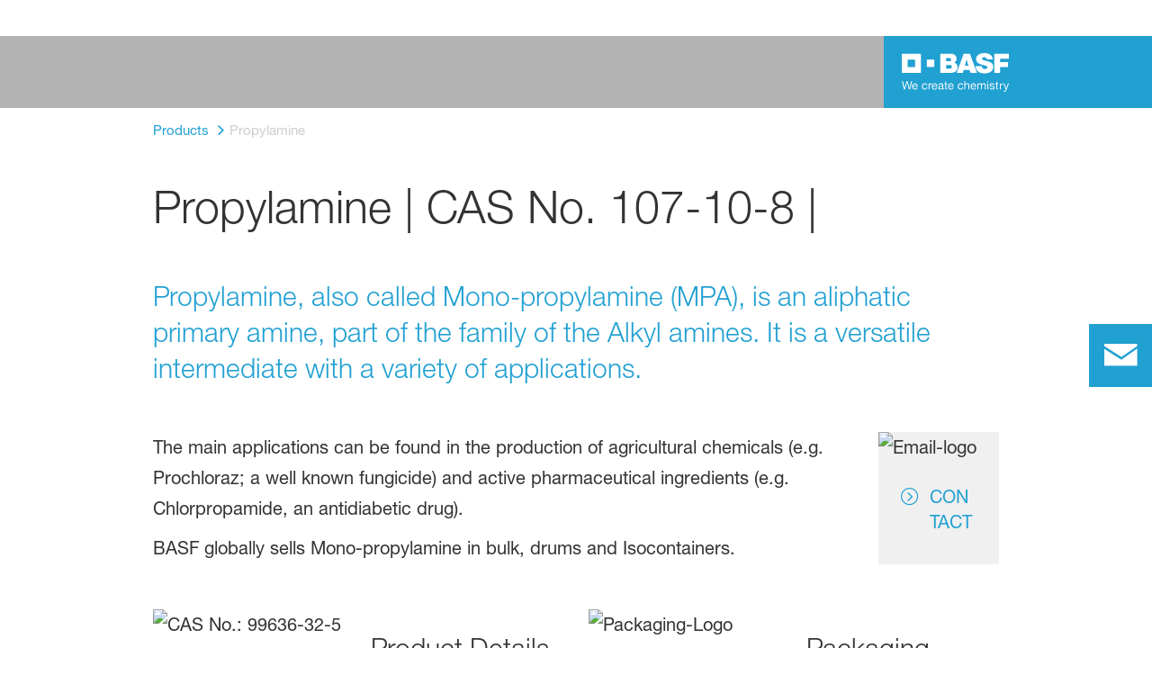

--- FILE ---
content_type: text/html; charset=utf-8
request_url: https://products.basf.com/global/en/ci/propylamine
body_size: 43765
content:
<!DOCTYPE html><html lang="en-US" data-critters-container><head>
    <meta charset="utf-8">
    <title>Propylamine | CAS No. 107-10-8 |</title>
    <base href="/">
    <meta content="width=device-width, initial-scale=1" name="viewport">
    <link href="/assets/favicons.v1/basf.svg" rel="icon" sizes="any" type="image/svg+xml">
    <link color="#21a0d2" href="/assets/favicons.v1/basf.svg" rel="mask-icon">
    <link href="/assets/favicons.v1/apple-touch-icon-180x180.png" rel="apple-touch-icon" sizes="180x180">
    <meta content="/assets/favicons.v1/browserconfig.xml" name="msapplication-config">
    <script type="text/javascript">
      function OptanonWrapper() {}
    </script>
  <style>.wxp-grid-row{display:grid;grid-template-columns:repeat(12,1fr);width:100%;gap:var(--wxp-grid-gutter-lg);margin-top:var(--wxp-grid-row-margin-top-lg)}.wxp-grid-cols-lg-2{--grid-used-columns: 2;grid-column:span 2}@media (min-width: 976px) and (not (min-width: 1200px)){.wxp-grid-cols-lg-2{--grid-used-columns: 4;grid-column:span 4}}@media (min-width: 768px) and (not (min-width: 976px)){.wxp-grid-cols-lg-2{--grid-used-columns: 4;grid-column:span 4}}@media not (min-width: 768px){.wxp-grid-cols-lg-2{--grid-used-columns: 6;grid-column:span 6}}.wxp-grid-cols-lg-3{--grid-used-columns: 3;grid-column:span 3}@media (min-width: 768px) and (not (min-width: 976px)){.wxp-grid-cols-lg-3{--grid-used-columns: 6;grid-column:span 6}}@media not (min-width: 768px){.wxp-grid-cols-lg-3{--grid-used-columns: 12;grid-column:span 12}}.wxp-grid-cols-lg-4{--grid-used-columns: 4;grid-column:span 4}@media (min-width: 768px) and (not (min-width: 976px)){.wxp-grid-cols-lg-4{--grid-used-columns: 6;grid-column:span 6}}@media not (min-width: 768px){.wxp-grid-cols-lg-4{--grid-used-columns: 12;grid-column:span 12}}.wxp-grid-cols-lg-10{--grid-used-columns: 10;grid-column:span 10}@media not (min-width: 768px){.wxp-grid-cols-lg-10{--grid-used-columns: 12;grid-column:span 12}}.wxp-grid-cols-lg-12{--grid-used-columns: 12;grid-column:span 12}@media (min-width: 1200px){.wxp-grid-new-line-lg{grid-column:1/calc(var(--grid-used-columns) + 1)}}@media (min-width: 976px) and (not (min-width: 1200px)){.wxp-grid-row{gap:var(--wxp-grid-gutter-md);margin-top:var(--wxp-grid-row-margin-top-md)}}@media (min-width: 768px) and (not (min-width: 976px)){.wxp-grid-row{gap:var(--wxp-grid-gutter-sm);margin-top:var(--wxp-grid-row-margin-top-sm)}}@media not (min-width: 768px){.wxp-grid-row{gap:var(--wxp-grid-gutter-xs);margin-top:var(--wxp-grid-row-margin-top-xs)}}.wxp-grid-container{position:relative}.wxp-grid-container editable-component[class*=wxp-grid-cols]{position:relative;min-width:0}
</style><link rel="stylesheet" href="grid-angular.2cbb09b329304d0b.css" media="print" onload="this.media='all'"><noscript><link rel="stylesheet" href="grid-angular.2cbb09b329304d0b.css"></noscript><style>@charset "UTF-8";:root{--global-max-width: 1312px;--outer-max-width: 1440px;--atoms-gap: 16px;--atoms-gap-resp: 8px;--atoms-half-gap: 8px;--atoms-oneandhalf-gap: 24px;--atoms-double-gap: 32px;--atoms-side-space: 1.5rem;--atoms-breakpoint-small: 672px;--atoms-breakpoint-medium: 1056px;--atoms-breakpoint-large: 1312px;--atoms-breakpoint-x-large: 1584px;--atoms-screen-width: calc(100vw - (2 * var(--atoms-side-space)))}@media only screen and (min-width: var(--atoms-breakpoint-x-large)){:root{--atoms-gap-resp: 16px}}main{padding:8px}@media (min-width: 1056px){main{padding:0 32px}}html,body{scroll-behavior:smooth;cursor:default;overflow-wrap:anywhere}body{font-size:.875rem;line-height:1.375rem;overflow-x:hidden;font-family:Roboto,sans-serif}@media (min-width: 1056px){body{font-size:1rem;line-height:1.5rem}}@media (min-width: 1312px){body{font-size:1.125rem;line-height:1.625rem}}:before,:after{text-decoration:inherit;vertical-align:inherit;background-repeat:no-repeat}button{margin:0}button{font-size:.875rem;line-height:1.375rem}@media (min-width: 1056px){button{font-size:1rem;line-height:1.5rem}}@media (min-width: 1584px){button{font-size:1.125rem;line-height:1.625rem}}button{text-transform:unset}ul,ol{font-size:.875rem;line-height:1.375rem}@media (min-width: 1056px){ul,ol{font-size:1rem;line-height:1.5rem}}@media (min-width: 1584px){ul,ol{font-size:1.125rem;line-height:1.625rem}}ul,ol{margin:0 0 calc(var(--atoms-gap-resp) * 2)}ul{list-style:disc}ol{list-style:decimal}li{margin-bottom:8px}a{color:#333;text-decoration:none}a:hover,a:focus,a:active{text-decoration:underline}a:link,a:visited{text-decoration:none}img{vertical-align:middle}h1{font-size:2rem;line-height:2.5rem;margin-top:20px;margin-bottom:0;font-weight:700}@media only screen and (min-width: 1056px){h1{font-size:2.625rem;line-height:3.125rem}}h2{font-size:2rem;line-height:2.5rem;margin-top:20px;margin-bottom:0;font-weight:400}@media only screen and (min-width: 1056px){h2{font-size:2.625rem;line-height:3.125rem}}p{font-size:1rem;line-height:1.5rem;margin:0 0 calc(var(--atoms-gap-resp) * 2)}
</style><link rel="stylesheet" href="wxp-commerce.039fa9f5baef3d25.css" media="print" onload="this.media='all'"><noscript><link rel="stylesheet" href="wxp-commerce.039fa9f5baef3d25.css"></noscript><style>@layer primeng{button{border-radius:0}}:root{--atoms-blue-dark-background: rgb(240, 245, 250);--atoms-blue-dark-stroke: #e0e9f1;--atoms-basf-hover-blue-dark: rgba(0, 74, 150, .6);--atoms-basf-hover-background-blue-dark: rgba(240, 245, 250, .5);--atoms-blue-dark-stroke-hover: #bfd2e5;--atoms-blue-dark-shadow: #004a961a;--atoms-basf-blue-dark-025: #f2f6fa;--atoms-basf-blue-dark-040: #F2F6FA;--atoms-basf-blue-dark-050: #e5edf4;--atoms-basf-blue-dark-075: #e0e9f1;--atoms-basf-blue-dark-100: #ccdbea;--atoms-basf-blue-dark-125: #bfd2e5;--atoms-basf-blue-dark-150: #b2c9df;--atoms-basf-blue-dark-175: #a6c0da;--atoms-basf-blue-dark-200: #99b7d5;--atoms-basf-blue-dark-225: #8caed0;--atoms-basf-blue-dark-250: #80a4cb;--atoms-basf-blue-dark-275: #739bc5;--atoms-basf-blue-dark-300: #6692c0;--atoms-basf-blue-dark-325: #5989bb;--atoms-basf-blue-dark-350: #4d80b6;--atoms-basf-blue-dark-375: #4077b0;--atoms-basf-blue-dark-400: #336eab;--atoms-basf-blue-dark-425: #2665a6;--atoms-basf-blue-dark-450: #1a5ca0;--atoms-basf-blue-dark-475: #0d539b;--atoms-basf-blue-dark-500: #004a96;--atoms-basf-blue-dark-525: #00468e;--atoms-basf-blue-dark-550: #004387;--atoms-basf-blue-dark-575: #003f80;--atoms-basf-blue-dark-600: #003b78;--atoms-basf-blue-dark-625: #003871;--atoms-basf-blue-dark-650: #003469;--atoms-basf-blue-dark-675: #003062;--atoms-basf-blue-dark-700: #002c5a;--atoms-basf-blue-dark-725: #002953;--atoms-basf-blue-dark-750: #00254b;--atoms-basf-blue-dark-775: #002144;--atoms-basf-blue-dark-800: #001e3c;--atoms-basf-blue-dark-825: #001a35;--atoms-basf-blue-dark-850: #00162d;--atoms-basf-blue-dark-875: #001326;--atoms-basf-blue-dark-900: #000f1e;--atoms-basf-blue-dark-925: #000b16;--atoms-basf-blue-dark-950: #00070f;--atoms-basf-blue-dark-975: #000408;--atoms-blue-light-background: rgb(242, 249, 253);--atoms-blue-light-stroke: #e0f2f8;--atoms-basf-hover-blue-light: rgba(33, 160, 210, .6);--atoms-basf-hover-background-blue-light: rgba(242, 249, 253, .5);--atoms-blue-light-stroke-hover: #c7e7f4;--atoms-blue-light-shadow: #21a0d21a;--atoms-basf-blue-light-025: #f4fafd;--atoms-basf-blue-light-040: #F4FAFD;--atoms-basf-blue-light-050: #e9f5fa;--atoms-basf-blue-light-075: #e0f2f8;--atoms-basf-blue-light-100: #d3ecf6;--atoms-basf-blue-light-125: #c7e7f4;--atoms-basf-blue-light-150: #bce2f1;--atoms-basf-blue-light-175: #b1deef;--atoms-basf-blue-light-200: #a6d9ed;--atoms-basf-blue-light-225: #9bd4eb;--atoms-basf-blue-light-250: #90cfe9;--atoms-basf-blue-light-275: #85cbe6;--atoms-basf-blue-light-300: #7ac6e4;--atoms-basf-blue-light-325: #6fc1e2;--atoms-basf-blue-light-350: #64bde0;--atoms-basf-blue-light-375: #59b8dd;--atoms-basf-blue-light-400: #4db3db;--atoms-basf-blue-light-425: #42aed9;--atoms-basf-blue-light-450: #37a9d6;--atoms-basf-blue-light-475: #2ca5d4;--atoms-basf-blue-light-500: #21a0d2;--atoms-basf-blue-light-525: #1f98c7;--atoms-basf-blue-light-550: #1e90bd;--atoms-basf-blue-light-575: #1c88b3;--atoms-basf-blue-light-600: #1a80a8;--atoms-basf-blue-light-625: #19789d;--atoms-basf-blue-light-650: #177093;--atoms-basf-blue-light-675: #156888;--atoms-basf-blue-light-700: #14607e;--atoms-basf-blue-light-725: #125874;--atoms-basf-blue-light-750: #115069;--atoms-basf-blue-light-775: #0f485f;--atoms-basf-blue-light-800: #0d4054;--atoms-basf-blue-light-825: #0c384a;--atoms-basf-blue-light-850: #0a303f;--atoms-basf-blue-light-875: #082835;--atoms-basf-blue-light-900: #07202a;--atoms-basf-blue-light-925: #05181f;--atoms-basf-blue-light-950: #031015;--atoms-basf-blue-light-975: #02080b;--atoms-green-light-background: rgb(247, 251, 244);--atoms-basf-hover-green-light: rgba(101, 172, 30, .6);--atoms-basf-hover-background-green-light: rgba(247, 251, 244, .5);--atoms-green-light-stroke: #e0eed4;--atoms-green-light-stroke-hover: #d1e6bb;--atoms-green-light-shadow: #65ac1e1a;--atoms-basf-green-light-025: #f7fbf4;--atoms-basf-green-light-040: #F7FBF4;--atoms-basf-green-light-050: #f0f7e8;--atoms-basf-green-light-075: #e8f3dd;--atoms-basf-green-light-100: #e0eed4;--atoms-basf-green-light-125: #d8eac7;--atoms-basf-green-light-150: #d1e6bb;--atoms-basf-green-light-175: #c9e2b0;--atoms-basf-green-light-200: #c1dea5;--atoms-basf-green-light-225: #bada9a;--atoms-basf-green-light-250: #b2d58e;--atoms-basf-green-light-275: #aad183;--atoms-basf-green-light-300: #a3cd78;--atoms-basf-green-light-325: #9bc96d;--atoms-basf-green-light-350: #93c562;--atoms-basf-green-light-375: #8bc156;--atoms-basf-green-light-400: #84bd4b;--atoms-basf-green-light-425: #7cb840;--atoms-basf-green-light-450: #74b435;--atoms-basf-green-light-475: #6db029;--atoms-basf-green-light-500: #65ac1e;--atoms-basf-green-light-525: #60a31d;--atoms-basf-green-light-550: #5b9b1b;--atoms-basf-green-light-575: #56921a;--atoms-basf-green-light-600: #518a18;--atoms-basf-green-light-625: #4c8117;--atoms-basf-green-light-650: #477815;--atoms-basf-green-light-675: #427013;--atoms-basf-green-light-700: #3d6712;--atoms-basf-green-light-725: #385f11;--atoms-basf-green-light-750: #33560f;--atoms-basf-green-light-775: #2d4d0e;--atoms-basf-green-light-800: #28450c;--atoms-basf-green-light-825: #233c0b;--atoms-basf-green-light-850: #1e3409;--atoms-basf-green-light-875: #192b08;--atoms-basf-green-light-900: #142206;--atoms-basf-green-light-925: #0f1a04;--atoms-basf-green-light-950: #0a1103;--atoms-basf-green-light-975: #050902;--atoms-green-dark-background: rgb(242, 248, 245);--atoms-green-dark-stroke: #d9ebe2;--atoms-basf-hover-green-dark: rgba(0, 121, 58, .6);--atoms-basf-hover-background-green-dark: rgba(242, 248, 245, .5);--atoms-green-dark-stroke-hover: #bfddce;--atoms-green-dark-shadow: #00793a1a;--atoms-basf-green-dark-025: #f2f8f5;--atoms-basf-green-dark-040: #F2F8F5;--atoms-basf-green-dark-050: #e5f2eb;--atoms-basf-green-dark-075: #d9ebe2;--atoms-basf-green-dark-100: #cce4d8;--atoms-basf-green-dark-125: #bfddce;--atoms-basf-green-dark-150: #b2d7c4;--atoms-basf-green-dark-175: #a6d0ba;--atoms-basf-green-dark-200: #99c9b0;--atoms-basf-green-dark-225: #8cc3a6;--atoms-basf-green-dark-250: #80bc9c;--atoms-basf-green-dark-275: #73b593;--atoms-basf-green-dark-300: #66af89;--atoms-basf-green-dark-325: #59a87f;--atoms-basf-green-dark-350: #4da175;--atoms-basf-green-dark-375: #409a6b;--atoms-basf-green-dark-400: #339461;--atoms-basf-green-dark-425: #268d58;--atoms-basf-green-dark-450: #1a864e;--atoms-basf-green-dark-475: #0d8044;--atoms-basf-green-dark-500: #0d8044;--atoms-basf-green-dark-525: #007337;--atoms-basf-green-dark-550: #006d34;--atoms-basf-green-dark-575: #006731;--atoms-basf-green-dark-600: #00612e;--atoms-basf-green-dark-625: #005b2c;--atoms-basf-green-dark-650: #005529;--atoms-basf-green-dark-675: #004f26;--atoms-basf-green-dark-700: #004923;--atoms-basf-green-dark-725: #004320;--atoms-basf-green-dark-750: #003d1d;--atoms-basf-green-dark-775: #00361a;--atoms-basf-green-dark-800: #003017;--atoms-basf-green-dark-825: #002a14;--atoms-basf-green-dark-850: #002411;--atoms-basf-green-dark-875: #001e0f;--atoms-basf-green-dark-900: #00180c;--atoms-basf-green-dark-925: #001209;--atoms-basf-green-dark-950: #000c06;--atoms-basf-green-dark-975: #000603;--atoms-orange-background: rgb(254, 250, 241);--atoms-orange-stroke: #fdefdb;--atoms-basf-hover-orange: rgba(243, 149, 0, .6);--atoms-basf-hover-background-orange: rgba(254, 250, 241, .5);--atoms-orange-stroke-hover: #fce5bf;--atoms-orange-shadow: #f395001a;--atoms-basf-orange-025: #fefaf2;--atoms-basf-orange-040: #FEFAF2;--atoms-basf-orange-050: #fef4e5;--atoms-basf-orange-075: #fdefdb;--atoms-basf-orange-100: #fdeacc;--atoms-basf-orange-125: #fce5bf;--atoms-basf-orange-150: #fbdfb2;--atoms-basf-orange-175: #fbdaa6;--atoms-basf-orange-200: #fad599;--atoms-basf-orange-225: #facf8c;--atoms-basf-orange-250: #f9ca80;--atoms-basf-orange-275: #f8c573;--atoms-basf-orange-300: #f8bf66;--atoms-basf-orange-325: #f7ba59;--atoms-basf-orange-350: #f7b54d;--atoms-basf-orange-375: #f6af40;--atoms-basf-orange-400: #f5aa33;--atoms-basf-orange-425: #f5a526;--atoms-basf-orange-450: #f4a01a;--atoms-basf-orange-475: #f49a0d;--atoms-basf-orange-500: #f39500;--atoms-basf-orange-525: #e78e00;--atoms-basf-orange-550: #db8600;--atoms-basf-orange-575: #cf7f00;--atoms-basf-orange-600: #c27700;--atoms-basf-orange-625: #b67000;--atoms-basf-orange-650: #aa6800;--atoms-basf-orange-675: #9e6100;--atoms-basf-orange-700: #925900;--atoms-basf-orange-725: #865200;--atoms-basf-orange-750: #7a4b00;--atoms-basf-orange-775: #6d4300;--atoms-basf-orange-800: #613c00;--atoms-basf-orange-825: #553400;--atoms-basf-orange-850: #492d00;--atoms-basf-orange-875: #3d2500;--atoms-basf-orange-900: #311e00;--atoms-basf-orange-925: #241600;--atoms-basf-orange-950: #180f00;--atoms-basf-orange-975: #0c0700;--atoms-basf-hover-red: rgba(209, 51, 78, .6);--atoms-basf-hover-background-red: rgba(252, 243, 244, .5);--atoms-red-background: rgb(252, 243, 244);--atoms-red-stroke: #f8e0e4;--atoms-red-stroke-hover: #f1bfc8;--atoms-red-shadow: #c500221a;--atoms-basf-red-025: #fcf2f4;--atoms-basf-red-040: #FCF2F4;--atoms-basf-red-075: #F8E0E4;--atoms-basf-red-050: #f9e5e9;--atoms-basf-red-100: #f3ccd3;--atoms-basf-red-125: #f1bfc8;--atoms-basf-red-150: #eeb2bd;--atoms-basf-red-175: #eba6b2;--atoms-basf-red-200: #e899a7;--atoms-basf-red-225: #e58c9c;--atoms-basf-red-250: #e28090;--atoms-basf-red-275: #df7385;--atoms-basf-red-300: #dc667a;--atoms-basf-red-325: #d9596f;--atoms-basf-red-350: #d64d64;--atoms-basf-red-375: #d34059;--atoms-basf-red-400: #d1334e;--atoms-basf-red-425: #ce2643;--atoms-basf-red-450: #cb1a38;--atoms-basf-red-475: #c80d2d;--atoms-basf-red-500: #c50022;--atoms-basf-red-525: #bb0020;--atoms-basf-red-550: #b1001f;--atoms-basf-red-575: #a7001d;--atoms-basf-red-600: #9e001b;--atoms-basf-red-625: #94001a;--atoms-basf-red-650: #8a0018;--atoms-basf-red-675: #800016;--atoms-basf-red-700: #760014;--atoms-basf-red-725: #6c0013;--atoms-basf-red-750: #630011;--atoms-basf-red-775: #59000f;--atoms-basf-red-800: #4f000e;--atoms-basf-red-825: #45000c;--atoms-basf-red-850: #3b000a;--atoms-basf-red-875: #310009;--atoms-basf-red-900: #270007;--atoms-basf-red-925: #1e0005;--atoms-basf-red-950: #140003;--atoms-basf-red-975: #0a0002;--atoms-gray-background: rgb(237, 237, 237);--atoms-gray-stroke: #ececec;--atoms-gray-stroke-hover: #e7e7e7;--atoms-basf-hover-gray: rgba(158, 158, 158, .6);--atoms-basf-hover-background-gray: rgba(237, 237, 237, .5);--atoms-gray-shadow: #9e9e9e1a;--atoms-basf-gray-025: #fafafa;--atoms-basf-gray-040: #FAFAFA;--atoms-basf-gray-050: #f5f5f5;--atoms-basf-gray-075: #ececec;--atoms-basf-gray-100: #ececec;--atoms-basf-gray-125: #e7e7e7;--atoms-basf-gray-150: #e2e2e2;--atoms-basf-gray-175: #dcdcdc;--atoms-basf-gray-200: #d8d8d8;--atoms-basf-gray-225: #d3d3d3;--atoms-basf-gray-250: #cfcfcf;--atoms-basf-gray-275: #cacaca;--atoms-basf-gray-300: #c5c5c5;--atoms-basf-gray-325: #c0c0c0;--atoms-basf-gray-350: #bbbbbb;--atoms-basf-gray-375: #b6b6b6;--atoms-basf-gray-400: #b1b1b1;--atoms-basf-gray-425: #adadad;--atoms-basf-gray-450: #a8a8a8;--atoms-basf-gray-475: #a3a3a3;--atoms-basf-gray-500: #9e9e9e;--atoms-basf-gray-525: #969696;--atoms-basf-gray-550: #8e8e8e;--atoms-basf-gray-575: #868686;--atoms-basf-gray-600: #7e7e7e;--atoms-basf-gray-625: #777777;--atoms-basf-gray-650: #6f6f6f;--atoms-basf-gray-675: #676767;--atoms-basf-gray-700: #5f5f5f;--atoms-basf-gray-725: #575757;--atoms-basf-gray-750: #4d4d4d;--atoms-basf-gray-775: #474747;--atoms-basf-gray-800: #3f3f3f;--atoms-basf-gray-825: #373737;--atoms-basf-gray-850: #2f2f2f;--atoms-basf-gray-875: #282828;--atoms-basf-gray-900: #202020;--atoms-basf-gray-925: #181818;--atoms-basf-gray-950: #101010;--atoms-basf-gray-975: #080808;--atoms-warn-color: var(--atoms-basf-red-500);--atoms-background-hover-color: #cfcfcf;--atoms-white: white;--atoms-box-gray: var(--atoms-basf-gray-075);--atoms-light-gray: var(--atoms-basf-gray-175);--atoms-middle-gray: var(--atoms-basf-gray-425);--atoms-dark-gray: #4d4d4d;--atoms-black: var(--atoms-basf-gray-900);--atoms-text-color: var(--atoms-basf-gray-825);--atoms-input-border-color: #dcdcdc;--atoms-basf-body-background: #e5e5e5;--atoms-invalid-state-background-color: #f8e0e4;--atoms-invalid-state-border-color: #c50022;--theme-error: var(--atoms-basf-red-500)}:root{--atoms-primary-color: #000000;--atoms-secondary-color: #000000;--atoms-tertiary-color: #7f7f7f;--atoms-quaternary-color: #ececec;--atoms-pale-color: #ececec;--atoms-hover-color: #dcdcdc;--atoms-shadow-color: #ffffff;--atoms-basf-color-040: #ffffff;--atoms-basf-color-050: #ffffff;--atoms-basf-color-100: #ffffff;--atoms-basf-color-150: #ffffff;--atoms-basf-color-200: #ffffff;--atoms-basf-color-300: #7f7f7f;--atoms-basf-color-400: #7f7f7f;--atoms-basf-color-450: #7f7f7f;--atoms-basf-color-500: #7f7f7f;--atoms-basf-color-600: #7f7f7f;--atoms-basf-color-700: #000000;--atoms-basf-color-800: #000000;--atoms-basf-color-900: #000000;--atoms-primary-text: #ffffff;--atoms-info-color: var(--atoms-basf-blue-dark-500);--atoms-warning-color: var(--atoms-basf-orange-500);--atoms-error-color: var(--atoms-basf-red-500);--atoms-success-color: var(--atoms-basf-green-light-500)}.theme-light-blue{--atoms-primary-color: var(--atoms-basf-blue-light-500);--atoms-secondary-color: var(--atoms-basf-blue-light-375);--atoms-tertiary-color: var(--atoms-basf-blue-light-075);--atoms-quaternary-color: var(--atoms-basf-blue-light-200);--atoms-pale-color: var(--atoms-basf-blue-light-075);--atoms-hover-color: var(--atoms-basf-hover-blue-light);--atoms-shadow-color: var(--atoms-basf-blue-light-025);--atoms-bg-color: var(--atoms-pale-color);--atoms-background-color: var(--atoms-blue-light-background);--atoms-stroke-color: var(--atoms-blue-light-stroke);--atoms-stroke-color-hover: var(--atoms-blue-light-stroke-hover);--atoms-hover-background-color: var(--atoms-basf-blue-light-025);--atoms-basf-color-040: var(--atoms-basf-blue-light-040);--atoms-basf-color-050: var(--atoms-basf-blue-light-050);--atoms-basf-color-100: var(--atoms-basf-blue-light-100);--atoms-basf-color-150: var(--atoms-basf-blue-light-150);--atoms-basf-color-200: var(--atoms-basf-blue-light-200);--atoms-basf-color-300: var(--atoms-basf-blue-light-300);--atoms-basf-color-400: var(--atoms-basf-blue-light-400);--atoms-basf-color-450: var(--atoms-basf-blue-light-450);--atoms-basf-color-500: var(--atoms-basf-blue-light-500);--atoms-basf-color-600: var(--atoms-basf-blue-light-600);--atoms-basf-color-700: var(--atoms-basf-blue-light-700);--atoms-basf-color-800: var(--atoms-basf-blue-light-800);--atoms-basf-color-900: var(--atoms-basf-blue-light-900);--atoms-primary-text: #ffffff}@font-face{font-family:Roboto Flex;src:url(RobotoFlex-Regular.d344879d90be38e5.ttf) format("truetype")}html{font-family:Roboto Flex}:root{--wxp-weight-heavy: 700;--wxp-weight-medium: 400;--wxp-weight-light: 100;--surface-a: #ffffff;--surface-b: #f8f9fa;--surface-c: var(--atoms-basf-gray-050);--surface-d: #dee2e6;--surface-e: #ffffff;--surface-f: #ffffff;--text-color: var(--atoms-text-color);--text-color-secondary: var(--atoms-text-color);--primary-color: var(--atoms-primary-color);--primary-color-text: #ffffff;--font-family: "Helvetica Neue LT W05_45", "Helvetica Neue World 45", Helvetica, Roboto, Arial, sans-serif;--surface-50: var(--atoms-basf-gray-050: #f5f5f5);--surface-100: var(--atoms-basf-gray-100: #ececec);--surface-200: var(--atoms-basf-gray-200: #d8d8d8);--surface-300: var(--atoms-basf-gray-300: #c5c5c5);--surface-400: var(--atoms-basf-gray-400: #b1b1b1);--surface-500: var(--atoms-basf-gray-500: #9e9e9e);--surface-600: var(--atoms-basf-gray-600: #7e7e7e);--surface-700: var(--atoms-basf-gray-700: #5f5f5f);--surface-800: var(--atoms-basf-gray-800: #3f3f3f);--surface-900: var(--atoms-basf-gray-900: #202020);--content-padding: 1rem;--inline-spacing: .5rem;--border-radius: 0px;--surface-ground: #f8f9fa;--surface-section: var(--atoms-basf-gray-050: #f5f5f5);--surface-card: var(--atoms-basf-gray-050: #f5f5f5);--surface-overlay: var(--atoms-basf-gray-050: #f5f5f5);--surface-border: var(--atoms-basf-gray-300: #c5c5c5);--surface-hover: var(--atoms-basf-gray-200: #d8d8d8);--maskbg: rgba(0, 0, 0, .4);--highlight-bg: var(--atoms-bg-color);--highlight-text-color: var(--atoms-text-color);--focus-ring: none;color-scheme:light}@font-face{font-family:Helvetica Neue LT W05_45;font-display:swap;font-weight:100;src:url(5ab020b6-67c6-4666-95ee-09cce0e39f2f.b6b90157904bef74.woff2) format("woff2")}@font-face{font-family:Helvetica Neue LT W05_45;font-display:swap;font-weight:400;src:url(6b43fb6d-89b8-4c64-a8e0-c8fb1f66f40f.b6d9e19f61ba7e29.woff2) format("woff2")}@font-face{font-family:Helvetica Neue LT W05_45;font-display:swap;font-weight:700;src:url(800da3b0-675f-465f-892d-d76cecbdd5b1.9ef1925145b9501e.woff2) format("woff2")}@font-face{font-family:"Helvetica Neue World 45";font-display:swap;font-weight:100;src:url(subset-HelveticaNeueWorld-45Lt.f360a80e14daa96e.woff2) format("woff2")}@font-face{font-family:"Helvetica Neue World 45";font-display:swap;font-weight:400;src:url(subset-HelveticaNeueWorld-55Roman.aaaeec395376c2b1.woff2) format("woff2")}@font-face{font-family:"Helvetica Neue World 45";font-display:swap;font-weight:700;src:url(subset-HelveticaNeueWorld-75Bold.a457a7827a6b8735.woff2) format("woff2")}*{box-sizing:border-box}body,p{font-family:Helvetica Neue LT W05_45,"Helvetica Neue World 45",Helvetica,Arial,sans-serif;font-weight:var(--wxp-weight-medium);font-size:.9375rem;line-height:1.7333333333;margin-block-start:0;margin-inside:0;margin-outside:0;margin-block-end:0}@media (min-width: 672px){body,p{font-size:1rem;line-height:1.75}}@media (min-width: 1056px){body,p{font-size:1.125rem;line-height:1.7777777778}}@media (min-width: 1312px){body,p{font-size:1.25rem;line-height:1.7}}body,p{font-family:Helvetica Neue LT W05_45,"Helvetica Neue World 45",Helvetica,Arial,sans-serif;font-weight:var(--wxp-weight-medium);font-size:.9375rem;line-height:1.7333333333;margin-block-start:0;margin-inside:0;margin-outside:0;margin-block-end:0}@media (min-width: 672px){body,p{font-size:1rem;line-height:1.75}}@media (min-width: 1056px){body,p{font-size:1.125rem;line-height:1.7777777778}}@media (min-width: 1312px){body,p{font-size:1.25rem;line-height:1.7}}p{margin-block-end:.625rem}h1{font-family:Helvetica Neue LT W05_45,"Helvetica Neue World 45",Helvetica,Arial,sans-serif;font-weight:var(--wxp-weight-light);font-size:2.1875rem;line-height:1.2857142857;color:var(--wxp-text-color);margin-top:1.25rem;margin-bottom:.625rem}@media (min-width: 672px){h1{font-size:2.5rem;line-height:1.25}}@media (min-width: 1056px){h1{font-size:2.8125rem;line-height:1.2222222222}}@media (min-width: 1312px){h1{font-size:3.125rem;line-height:1.2}}h2{font-family:Helvetica Neue LT W05_45,"Helvetica Neue World 45",Helvetica,Arial,sans-serif;font-weight:var(--wxp-weight-heavy);font-size:1.375rem;line-height:1.3636363636;color:var(--wxp-text-color);margin-top:1.25rem;margin-bottom:.625rem}@media (min-width: 672px){h2{font-size:1.5rem;line-height:1.3333333333}}@media (min-width: 1056px){h2{font-size:1.75rem;line-height:1.3571428571}}@media (min-width: 1312px){h2{font-size:1.875rem;line-height:1.3333333333}}*:not(body)::-webkit-scrollbar{visibility:visible;width:.3rem;height:.3rem}*:not(body)::-webkit-scrollbar-thumb{visibility:visible;border-radius:.15rem;border:.15rem solid rgba(0,0,0,0)}*:not(body)::-webkit-scrollbar-thumb{background-color:var(--atoms-basf-gray-500)}*:not(body) ::-webkit-scrollbar-thumb{border-radius:0}body::-webkit-scrollbar{visibility:visible;width:.375rem;height:.375rem}body::-webkit-scrollbar-thumb{visibility:visible;border-radius:.1875rem;border:.1875rem solid rgba(0,0,0,0)}body::-webkit-scrollbar-thumb{background-color:var(--atoms-basf-gray-500)}body{font-family:Helvetica Neue LT W05_45,"Helvetica Neue World 45",Helvetica,Arial,sans-serif}p{color:var(--atoms-text-color);margin:0 0 .625rem}p{margin-bottom:.625rem}a{color:var(--atoms-primary-color);text-decoration:none}a,button{cursor:pointer}a:hover{text-decoration:none}a:hover,a:active{outline:0}a:focus{outline-offset:.2rem;outline:var(--atoms-primary-color) solid .15rem}h1{font-size:2.1875rem;line-height:2.8125rem;font-weight:100;margin-top:1.25rem;margin-bottom:.625rem}@media (min-width: 672px){h1{font-size:2.5rem;line-height:3.125rem}}@media (min-width: 1056px){h1{font-size:2.8125rem;line-height:3.125rem}}@media (min-width: 1312px){h1{font-size:3.125rem;line-height:3.75rem}}h2{font-weight:700;font-size:1.375rem;line-height:1.875rem;margin-top:1.25rem;margin-bottom:.625rem}@media (min-width: 672px){h2{font-size:1.5rem;line-height:2rem}}@media (min-width: 1056px){h2{font-size:1.75rem;line-height:2.375rem}}@media (min-width: 1312px){h2{font-size:1.875rem;line-height:2.5rem}}
</style><link rel="stylesheet" href="atoms-core.1a6071f8698cb027.css" media="print" onload="this.media='all'"><noscript><link rel="stylesheet" href="atoms-core.1a6071f8698cb027.css"></noscript><style>html{font-size:100%;color:var(--wxp-color-text)}body{margin:0}main{margin-left:auto;margin-right:auto;width:90.6%;max-width:var(--content-max-width);float:none}@media (min-width: 75em){main{width:78.48%}}a{color:var(--wxp-highlight-color);text-decoration:none}a:hover{text-decoration:none}a:focus{outline-style:none}a:focus-within{z-index:999;outline-offset:.125rem;outline:var(--wxp-outline-color) solid .125rem}@font-face{font-family:wxp-icons;src:url(/assets/fonts/wxp/971b91f365bdf807001591eb6ffe4668/wxp-icons.woff2?ba1f4c9ef5cea4c9228c724fd457d606) format("woff2"),url(/assets/fonts/wxp/971b91f365bdf807001591eb6ffe4668/wxp-icons.woff?ba1f4c9ef5cea4c9228c724fd457d606) format("woff");font-display:block}body ul,body ol{padding-inline-start:2.5rem}body,p{font-family:Helvetica Neue LT W05_45,"Helvetica Neue World 45",helvetica,arial,sans-serif;font-weight:var(--wxp-weight-medium);font-size:.9375rem;line-height:1.7333333333;margin-inside:0;margin-outside:0;margin-block:0}@media (min-width: 48em){body,p{font-size:1rem;line-height:1.75}}@media (min-width: 61em){body,p{font-size:1.125rem;line-height:1.7777777778}}@media (min-width: 75em){body,p{font-size:1.25rem;line-height:1.7}}p{margin-block-end:.625rem}h1{font-family:Helvetica Neue LT W05_45,"Helvetica Neue World 45",helvetica,arial,sans-serif;font-weight:var(--wxp-weight-light);font-size:2.1875rem;line-height:1.2857142857;color:var(--wxp-text-color);margin-top:1.25rem;margin-bottom:.625rem}@media (min-width: 48em){h1{font-size:2.5rem;line-height:1.25}}@media (min-width: 61em){h1{font-size:2.8125rem;line-height:1.2222222222}}@media (min-width: 75em){h1{font-size:3.125rem;line-height:1.2}}h2{font-family:Helvetica Neue LT W05_45,"Helvetica Neue World 45",helvetica,arial,sans-serif;font-weight:var(--wxp-weight-heavy);font-size:1.375rem;line-height:1.3636363636;color:var(--wxp-text-color);margin-top:1.25rem;margin-bottom:.625rem}@media (min-width: 48em){h2{font-size:1.5rem;line-height:1.3333333333}}@media (min-width: 61em){h2{font-size:1.75rem;line-height:1.3571428571}}@media (min-width: 75em){h2{font-size:1.875rem;line-height:1.3333333333}}.wxp-icon{position:relative;display:flex;justify-content:center;align-items:center;background-color:transparent;border-style:none;font-size:1.375rem;padding:0;cursor:pointer;color:#fff}.wxp-icon:hover{color:#dcdcdc}.wxp-icon--a11y:before{font-family:wxp-icons;font-style:normal;font-weight:400;font-variant:normal;text-transform:none;line-height:1;min-width:1.5rem;-webkit-font-smoothing:antialiased;-moz-osx-font-smoothing:grayscale;content:"\f101"}.wxp-icon--bsky:before{font-family:wxp-icons;font-style:normal;font-weight:400;font-variant:normal;text-transform:none;line-height:1;min-width:1.5rem;-webkit-font-smoothing:antialiased;-moz-osx-font-smoothing:grayscale;content:"\f105"}.wxp-icon--facebook:before{font-family:wxp-icons;font-style:normal;font-weight:400;font-variant:normal;text-transform:none;line-height:1;min-width:1.5rem;-webkit-font-smoothing:antialiased;-moz-osx-font-smoothing:grayscale;content:"\f14f"}.wxp-icon--instagram:before{font-family:wxp-icons;font-style:normal;font-weight:400;font-variant:normal;text-transform:none;line-height:1;min-width:1.5rem;-webkit-font-smoothing:antialiased;-moz-osx-font-smoothing:grayscale;content:"\f156"}.wxp-icon--linkedin:before{font-family:wxp-icons;font-style:normal;font-weight:400;font-variant:normal;text-transform:none;line-height:1;min-width:1.5rem;-webkit-font-smoothing:antialiased;-moz-osx-font-smoothing:grayscale;content:"\f159"}.wxp-icon--twitter:before{font-family:wxp-icons;font-style:normal;font-weight:400;font-variant:normal;text-transform:none;line-height:1;min-width:1.5rem;-webkit-font-smoothing:antialiased;-moz-osx-font-smoothing:grayscale;content:"\f1a1"}.wxp-icon--youtube:before{font-family:wxp-icons;font-style:normal;font-weight:400;font-variant:normal;text-transform:none;line-height:1;min-width:1.5rem;-webkit-font-smoothing:antialiased;-moz-osx-font-smoothing:grayscale;content:"\f1ab"}.wxp-highlighted{display:block}
</style><link rel="stylesheet" href="wxp-core.de818c58e7c17645.css" media="print" onload="this.media='all'"><noscript><link rel="stylesheet" href="wxp-core.de818c58e7c17645.css"></noscript><style>:root{--wxp-grey-color: #373737;--wxp-text-color: #333333;--wxp-text-color-pale: #999999;--wxp-text-color-inverted: #ffffff;--wxp-gray-color: #f0f0f0;--wxp-gray-color-light: #999999;--wxp-gray-color-dark: #7c7c7c;--wxp-stage-text-color: #ffffff;--wxp-footnote-color: #999999;--wxp-headline-dark-color: #000000;--wxp-header-background-color: rgba(0, 0, 0, 30%);--wxp-footer-background-color: #7c7c7c;--wxp-legalbar-background-color: #7c7c7c;--wxp-legalbar-color: #adadad;--wxp-extended-footer-background-color: #333333;--wxp-overlay-background-color: rgba(0, 0, 0, 85%);--wxp-breadcrumb-lastitem-color: #cdcdcd;--wxp-button-text-color: #ffffff;--wxp-menu-link-color: #ffffff;--wxp-menu-link-hover-color: #ffffff;--wxp-error-red-color: #c50022;--content-max-width: 77.875rem;--header-height: 5.6rem;--wxp-weight-heavy: 700;--wxp-weight-medium: 400;--wxp-weight-light: 100;--wxp-highlight-color: var(--wxp-primary-color, var(--atoms-basf-blue-dark-500));--wxp-contenthub-footer-counts-color: #999999;--wxp-product-finder-disabled-color: #999999;--wxp-tag-pending-color: #f0f0f0;--wxp-h2-font-weight: var(--wxp-weight-heavy);--wxp-language-switch-background: black;--wxp-language-switch-foreground: white;--wxp-menu-icon-burger-color: #ffffff;--wxp-menu-icon-burger-background: transparent;--wxp-menu-icon-close-color: #ffffff;--wxp-menu-icon-close-background: transparent;--wxp-menu-icon-hover-color: #ffffff;--wxp-menu-border-lateral: #ffffff;--wxp-menu-identifier-color: #ffffff;--wxp-menuitem-span-color: #ffffff;--wxp-menuitem-chevron-color: #ffffff;--wxp-tooltip-shadow-color: rgba(0, 0, 0, 35%);--wxp-tooltip-bg-color: #ffffff;--wxp-outline-color: var(--wxp-primary-color);--wxp-outline-contrast-color: #ffffff;--wxp-teaser-link-hover-color: #999999;--wxp-grid-gutter-xs: .5rem;--wxp-grid-gutter-sm: 1.1rem;--wxp-grid-gutter-md: 2.5rem 1.5rem;--wxp-grid-gutter-lg: 3.125rem 1.7rem;--wxp-grid-row-margin-top-xs: 2.5rem;--wxp-grid-row-margin-top-sm: 2.5rem;--wxp-grid-row-margin-top-md: 3.125rem;--wxp-grid-row-margin-top-lg: 3.125rem}@media (min-width: 48em){:root{--header-height: 7.5rem}}body{color:var(--wxp-text-color)}p{color:inherit}h2{font-weight:var(--wxp-h2-font-weight)}.wxp-bg-brand{background-color:var(--wxp-primary-color)}.wxp-bg-brand{color:var(--wxp-text-color-inverted);--wxp-text-color: var(--wxp-text-color-inverted);--wxp-text-color-pale: var(--wxp-text-color-inverted);--wxp-outline-color: var(--wxp-text-color-inverted);--wxp-highlight-color: #ffffff}.wxp-bg-brand a{color:inherit}.wxp-bg-brand{--atoms-primary-text: #333333;--atoms-primary-color: var(--atoms-pale-color);--atoms-hover-color: var(--atoms-basf-color-200);--atoms-secondary-color: var(--atoms-basf-color-050);--wxp-headline-dark-color: #000000}.wxp-bg-gray{--wxp-text-color: #333333;--wxp-highlight-color: var(--wxp-primary-color);--wxp-text-color-pale: var(--wxp-text-color);--wxp-footnote-color: #555555;--wxp-headline-dark-color: #000000}.wxp-bg-gray{background-color:var(--wxp-gray-color);--wxp-dark-color: var(--wxp-pale-color)}.theme-light-blue{--wxp-light-blue-dark-color: #0464ad;--wxp-light-blue-light-color: #9bd4eb;--wxp-light-blue-medium-color: #21a0d2;--wxp-light-blue-pale-multiply-color: #b7dfef;--wxp-primary-color: var(--atoms-basf-blue-light-500) !important;--wxp-pale-color: #e0f2f9;--wxp-dark-color: var(--wxp-light-blue-dark-color);--wxp-pale-multiply-color: var(--wxp-light-blue-pale-multiply-color);--wxp-error-color: var(--wxp-error-red-color);--wxp-light-color: var(--wxp-light-blue-light-color);--wxp-medium-color: var(--wxp-light-blue-medium-color);--wxp-highlight-color: var(--wxp-primary-color)}
</style><link rel="stylesheet" href="wxp-theme.024e05bdea0085c4.css" media="print" onload="this.media='all'"><noscript><link rel="stylesheet" href="wxp-theme.024e05bdea0085c4.css"></noscript><meta name="twitter:card" property="twitter:card" content="summary_large_image"><meta name="twitter:title" property="twitter:title" content="Propylamine | CAS No. 107-10-8 |"><meta name="twitter:description" property="twitter:description" content="Propylamine, also called Mono-propylamine (MPA), is an aliphatic primary amine, part of the family of the Alkyl amines. It is a versatile intermediate with a variety of applications. The main applications can be found in the production of agricultural chemicals and active pharmaceutical ingredients."><meta name="twitter:image" property="twitter:image" content="/api/imaging/focalarea/1x1/382x/dam/jcr%3Ad3e77966-4370-3445-9901-a4b2944be876/Propylamine.JPG"><meta name="og:title" property="og:title" content="Propylamine | CAS No. 107-10-8 |"><meta name="og:type" property="og:type" content="website"><meta name="og:url" property="og:url" content="https://products.basf.com/global/en/ci/propylamine"><meta name="og:description" property="og:description" content="Propylamine, also called Mono-propylamine (MPA), is an aliphatic primary amine, part of the family of the Alkyl amines. It is a versatile intermediate with a variety of applications. The main applications can be found in the production of agricultural chemicals and active pharmaceutical ingredients."><meta name="description" content="Propylamine, also called Mono-propylamine (MPA), is an aliphatic primary amine, part of the family of the Alkyl amines. It is a versatile intermediate with a variety of applications. The main applications can be found in the production of agricultural chemicals and active pharmaceutical ingredients."><meta name="og:image:url" property="og:image:url" content="/api/imaging/focalarea/16x9/385x/dam/jcr%3Ad3e77966-4370-3445-9901-a4b2944be876/Propylamine.JPG"><meta name="og:image:type" property="og:image:type" content="image/jpeg"><meta name="og:image:width" property="og:image:width" content="385"><meta name="og:image:height" property="og:image:height" content="217"><meta name="theme" property="theme" content="theme-light-blue"><meta name="theme-color" property="theme-color" content="#0464ADFF"><meta name="keywords" content="107-10-8,Propylamine,Mono-propylamine,MPA,"><link rel="canonical" href="https://products.basf.com/global/en/ci/propylamine"><style ng-app-id="ng">@keyframes slide-bottom{0%{-webkit-transform:translateX(-50%) translateY(0) rotate(45deg);transform:translate(-50%) translateY(0) rotate(45deg)}to{-webkit-transform:translateX(-50%) translateY(-50%) rotate(45deg);transform:translate(-50%) translateY(-50%) rotate(45deg)}}main{padding-top:8.9rem;padding-bottom:3.125rem}@media (min-width: 48em){main{padding-top:8rem}main.wxp-main--navbar{padding-top:9.4rem}}main.wxp-main-stage{padding-top:2rem}main .wxp-main__title--has-stage-content .wxp-site-identifier{display:none}:root{--wxp-max-columns: 12;--wxp-grid-row-gap: 2.2rem}.wxp-grid-columns-1{grid-gap:var(--wxp-grid-row-gap);display:grid;grid-template-columns:repeat(var(--wxp-columns),1fr);--wxp-columns: min(1, var(--wxp-max-columns))}.wxp-grid-columns-1>.mgnlEditor.area.start,.wxp-grid-columns-1>.mgnlEditor.area.end,.wxp-grid-columns-1>.mgnlEditor.mgnlPlaceholder{grid-column:1/span var(--wxp-columns)}.wxp-grid-columns-2{grid-gap:var(--wxp-grid-row-gap);display:grid;grid-template-columns:repeat(var(--wxp-columns),1fr);--wxp-columns: min(2, var(--wxp-max-columns))}.wxp-grid-columns-2>.mgnlEditor.area.start,.wxp-grid-columns-2>.mgnlEditor.area.end,.wxp-grid-columns-2>.mgnlEditor.mgnlPlaceholder{grid-column:1/span var(--wxp-columns)}.wxp-grid-columns-3{grid-gap:var(--wxp-grid-row-gap);display:grid;grid-template-columns:repeat(var(--wxp-columns),1fr);--wxp-columns: min(3, var(--wxp-max-columns))}.wxp-grid-columns-3>.mgnlEditor.area.start,.wxp-grid-columns-3>.mgnlEditor.area.end,.wxp-grid-columns-3>.mgnlEditor.mgnlPlaceholder{grid-column:1/span var(--wxp-columns)}.wxp-grid-columns-4{grid-gap:var(--wxp-grid-row-gap);display:grid;grid-template-columns:repeat(var(--wxp-columns),1fr);--wxp-columns: min(4, var(--wxp-max-columns))}.wxp-grid-columns-4>.mgnlEditor.area.start,.wxp-grid-columns-4>.mgnlEditor.area.end,.wxp-grid-columns-4>.mgnlEditor.mgnlPlaceholder{grid-column:1/span var(--wxp-columns)}.wxp-grid-columns-5{grid-gap:var(--wxp-grid-row-gap);display:grid;grid-template-columns:repeat(var(--wxp-columns),1fr);--wxp-columns: min(5, var(--wxp-max-columns))}.wxp-grid-columns-5>.mgnlEditor.area.start,.wxp-grid-columns-5>.mgnlEditor.area.end,.wxp-grid-columns-5>.mgnlEditor.mgnlPlaceholder{grid-column:1/span var(--wxp-columns)}.wxp-grid-columns-6{grid-gap:var(--wxp-grid-row-gap);display:grid;grid-template-columns:repeat(var(--wxp-columns),1fr);--wxp-columns: min(6, var(--wxp-max-columns))}.wxp-grid-columns-6>.mgnlEditor.area.start,.wxp-grid-columns-6>.mgnlEditor.area.end,.wxp-grid-columns-6>.mgnlEditor.mgnlPlaceholder{grid-column:1/span var(--wxp-columns)}.wxp-grid-columns-7{grid-gap:var(--wxp-grid-row-gap);display:grid;grid-template-columns:repeat(var(--wxp-columns),1fr);--wxp-columns: min(7, var(--wxp-max-columns))}.wxp-grid-columns-7>.mgnlEditor.area.start,.wxp-grid-columns-7>.mgnlEditor.area.end,.wxp-grid-columns-7>.mgnlEditor.mgnlPlaceholder{grid-column:1/span var(--wxp-columns)}.wxp-grid-columns-8{grid-gap:var(--wxp-grid-row-gap);display:grid;grid-template-columns:repeat(var(--wxp-columns),1fr);--wxp-columns: min(8, var(--wxp-max-columns))}.wxp-grid-columns-8>.mgnlEditor.area.start,.wxp-grid-columns-8>.mgnlEditor.area.end,.wxp-grid-columns-8>.mgnlEditor.mgnlPlaceholder{grid-column:1/span var(--wxp-columns)}.wxp-grid-columns-9{grid-gap:var(--wxp-grid-row-gap);display:grid;grid-template-columns:repeat(var(--wxp-columns),1fr);--wxp-columns: min(9, var(--wxp-max-columns))}.wxp-grid-columns-9>.mgnlEditor.area.start,.wxp-grid-columns-9>.mgnlEditor.area.end,.wxp-grid-columns-9>.mgnlEditor.mgnlPlaceholder{grid-column:1/span var(--wxp-columns)}.wxp-grid-columns-10{grid-gap:var(--wxp-grid-row-gap);display:grid;grid-template-columns:repeat(var(--wxp-columns),1fr);--wxp-columns: min(10, var(--wxp-max-columns))}.wxp-grid-columns-10>.mgnlEditor.area.start,.wxp-grid-columns-10>.mgnlEditor.area.end,.wxp-grid-columns-10>.mgnlEditor.mgnlPlaceholder{grid-column:1/span var(--wxp-columns)}.wxp-grid-columns-11{grid-gap:var(--wxp-grid-row-gap);display:grid;grid-template-columns:repeat(var(--wxp-columns),1fr);--wxp-columns: min(11, var(--wxp-max-columns))}.wxp-grid-columns-11>.mgnlEditor.area.start,.wxp-grid-columns-11>.mgnlEditor.area.end,.wxp-grid-columns-11>.mgnlEditor.mgnlPlaceholder{grid-column:1/span var(--wxp-columns)}.wxp-grid-columns-12{grid-gap:var(--wxp-grid-row-gap);display:grid;grid-template-columns:repeat(var(--wxp-columns),1fr);--wxp-columns: min(12, var(--wxp-max-columns))}.wxp-grid-columns-12>.mgnlEditor.area.start,.wxp-grid-columns-12>.mgnlEditor.area.end,.wxp-grid-columns-12>.mgnlEditor.mgnlPlaceholder{grid-column:1/span var(--wxp-columns)}.wxp-grid-width-1{grid-column-end:span var(--wxp-max-columns);--wxp-max-columns: min(1, var(--wxp-columns))}.wxp-grid-width-2{grid-column-end:span var(--wxp-max-columns);--wxp-max-columns: min(2, var(--wxp-columns))}.wxp-grid-width-3{grid-column-end:span var(--wxp-max-columns);--wxp-max-columns: min(3, var(--wxp-columns))}.wxp-grid-width-4{grid-column-end:span var(--wxp-max-columns);--wxp-max-columns: min(4, var(--wxp-columns))}.wxp-grid-width-5{grid-column-end:span var(--wxp-max-columns);--wxp-max-columns: min(5, var(--wxp-columns))}.wxp-grid-width-6{grid-column-end:span var(--wxp-max-columns);--wxp-max-columns: min(6, var(--wxp-columns))}.wxp-grid-width-7{grid-column-end:span var(--wxp-max-columns);--wxp-max-columns: min(7, var(--wxp-columns))}.wxp-grid-width-8{grid-column-end:span var(--wxp-max-columns);--wxp-max-columns: min(8, var(--wxp-columns))}.wxp-grid-width-9{grid-column-end:span var(--wxp-max-columns);--wxp-max-columns: min(9, var(--wxp-columns))}.wxp-grid-width-10{grid-column-end:span var(--wxp-max-columns);--wxp-max-columns: min(10, var(--wxp-columns))}.wxp-grid-width-11{grid-column-end:span var(--wxp-max-columns);--wxp-max-columns: min(11, var(--wxp-columns))}.wxp-grid-width-12{grid-column-end:span var(--wxp-max-columns);--wxp-max-columns: min(12, var(--wxp-columns))}.wxp-grid-start-row{grid-column-start:2}.content-item-meta-wrapper{padding-top:2%}.date-wrapper{margin:2.5rem auto 0;padding-bottom:1%;text-align:right}@media (min-width: 48em){:root{--wxp-max-columns: 6;--wxp-grid-row-gap: 3rem}}@media (min-width: 61em){:root{--wxp-max-columns: 8;--wxp-grid-row-gap: 3.4rem}}@media (min-width: 75em){:root{--wxp-max-columns: 12}}*{scroll-margin-top:5rem}.copy-teaser{color:var(--wxp-gray-color-light)}.disclaimer__last-update{display:flex;justify-content:flex-end;align-items:center;width:100%}.menu-identifier-individualLogo{display:none}@media (min-width: 48em){.menu-identifier-individualLogo{display:block}}.button-a11y{position:fixed;top:9.75rem;right:0;height:3.125rem;width:3.125rem;background-color:#3333334d;font-size:2.175rem;transition:transform .4s ease-in-out;z-index:999}@media (min-width: 48em){.button-a11y{display:none}}.button-a11y.move-on-scroll{transform:translateY(-3.5625rem)}.button-a11y.no-service-icons{top:6.1875rem;transform:none}.button-a11y:after{bottom:.2rem;width:calc(100% - 1rem)}
</style><style ng-app-id="ng">@keyframes _ngcontent-ng-c1070706935_slide-bottom{0%{-webkit-transform:translateX(-50%) translateY(0) rotate(45deg);transform:translate(-50%) translateY(0) rotate(45deg)}to{-webkit-transform:translateX(-50%) translateY(-50%) rotate(45deg);transform:translate(-50%) translateY(-50%) rotate(45deg)}}.wxp-header-area-separator[_ngcontent-ng-c1070706935]{border-left:.0625rem solid var(--wxp-button-text-color);width:0}.wxp-menuicons-wrapper[_ngcontent-ng-c1070706935]{display:flex;align-items:center}.wxp-menuicons-wrapper[_ngcontent-ng-c1070706935]   button[_ngcontent-ng-c1070706935]{color:#fff}</style><style ng-app-id="ng">@keyframes _ngcontent-ng-c2460486081_slide-bottom{0%{-webkit-transform:translateX(-50%) translateY(0) rotate(45deg);transform:translate(-50%) translateY(0) rotate(45deg)}to{-webkit-transform:translateX(-50%) translateY(-50%) rotate(45deg);transform:translate(-50%) translateY(-50%) rotate(45deg)}}.wxp-lightbox-modal[_ngcontent-ng-c2460486081]{position:fixed;z-index:999;left:0;top:0;width:100vw;height:100vh;overflow:hidden;background-color:#fff}.wxp-lightbox-modal[_ngcontent-ng-c2460486081]   .wxp-lightbox-header[_ngcontent-ng-c2460486081]{display:flex;justify-content:space-between;align-items:flex-start}.wxp-lightbox-modal[_ngcontent-ng-c2460486081]   button.wxp-lightbox-close[_ngcontent-ng-c2460486081]{color:var(--wxp-primary-color);font-size:2rem;line-height:1.4;padding:.625rem;border-style:none;cursor:pointer}.wxp-lightbox-modal[_ngcontent-ng-c2460486081]   button.wxp-lightbox-close[_ngcontent-ng-c2460486081]:focus-within{z-index:999;outline-offset:.125rem;outline:var(--wxp-outline-color) solid .125rem}.wxp-lightbox-modal[_ngcontent-ng-c2460486081]   h3.wxp-lightbox-title[_ngcontent-ng-c2460486081]{margin:0;padding:.625rem;color:var(--wxp-primary-color)}.wxp-lightbox-modal[_ngcontent-ng-c2460486081]   .wxp-lightbox-image[_ngcontent-ng-c2460486081]{overflow:hidden;background-color:#f0f0f0}[_nghost-ng-c2460486081]     img{width:100%;height:100%;max-height:calc(100vh - 2.5em);object-fit:contain;background-color:#f0f0f0}</style><style ng-app-id="ng">[_nghost-ng-c2737623693]{display:block;width:100%}[_nghost-ng-c2737623693]     .wxp-image--format-media-16x9 img{aspect-ratio:1.7777777778;background-color:var(--wxp-gray-color)}[_nghost-ng-c2737623693]     .wxp-image--format-media-23x9 img{aspect-ratio:2.5555555556;background-color:var(--wxp-gray-color)}[_nghost-ng-c2737623693]     .wxp-image--format-media-33x10 img{aspect-ratio:3.3;background-color:var(--wxp-gray-color)}[_nghost-ng-c2737623693]     .wxp-image--format-media-1x1 img{aspect-ratio:1;background-color:var(--wxp-gray-color)}[_nghost-ng-c2737623693]     .wxp-image--object-fit-contain img{object-fit:contain}[_nghost-ng-c2737623693]     .wxp-image--object-fit-fill img{object-fit:fill}[_nghost-ng-c2737623693]     .wxp-image--format-limited-height img{background-color:var(--wxp-gray-color);max-height:calc(100vh - 9rem);object-fit:contain}[_nghost-ng-c2737623693]     .wxp-image--cover{height:100%}[_nghost-ng-c2737623693]     .wxp-image--cover img{background-color:var(--wxp-gray-color);object-fit:cover}</style><style ng-app-id="ng">@keyframes _ngcontent-ng-c1620444872_slide-bottom{0%{-webkit-transform:translateX(-50%) translateY(0) rotate(45deg);transform:translate(-50%) translateY(0) rotate(45deg)}to{-webkit-transform:translateX(-50%) translateY(-50%) rotate(45deg);transform:translate(-50%) translateY(-50%) rotate(45deg)}}.wxp-scroll-to-top[_ngcontent-ng-c1620444872]{font-family:Helvetica Neue LT W05_45,"Helvetica Neue World 45",helvetica,arial,sans-serif;font-weight:var(--wxp-weight-medium);font-size:.75rem;line-height:1.5833333333}@media (min-width: 48em){.wxp-scroll-to-top[_ngcontent-ng-c1620444872]{font-size:.8125rem;line-height:1.5384615385}}@media (min-width: 61em){.wxp-scroll-to-top[_ngcontent-ng-c1620444872]{font-size:.875rem;line-height:1.5}}@media (min-width: 75em){.wxp-scroll-to-top[_ngcontent-ng-c1620444872]{font-size:1rem;line-height:1.4375}}.wxp-scroll-to-top[_ngcontent-ng-c1620444872]{color:#fff;position:fixed;bottom:9vh;right:0;padding:.625rem .625rem .3125rem;text-align:center;cursor:pointer;border:none;z-index:998;background:#55555580;display:flex;flex-direction:column;justify-content:center;align-items:center;visibility:hidden;opacity:0;transition:visibility 0s,opacity .25s ease-in-out}.theme-a11y[_nghost-ng-c1620444872]   .wxp-scroll-to-top[_ngcontent-ng-c1620444872], .theme-a11y   [_nghost-ng-c1620444872]   .wxp-scroll-to-top[_ngcontent-ng-c1620444872]{background:#0000008c}.wxp-scroll-to-top[_ngcontent-ng-c1620444872]:before{font-family:wxp-icons;font-style:normal;font-weight:400;font-variant:normal;text-transform:none;line-height:1;min-width:1.5rem;-webkit-font-smoothing:antialiased;-moz-osx-font-smoothing:grayscale;content:"\f10a";font-size:.65em;margin-bottom:.7em}.wxp-scroll-to-top[_ngcontent-ng-c1620444872]:focus{z-index:999;outline-offset:.125rem;outline:var(--wxp-outline-color) solid .125rem}.wxp-scroll-to-top--active[_ngcontent-ng-c1620444872]{opacity:1;visibility:visible}</style><style ng-app-id="ng">@keyframes _ngcontent-ng-c3596360776_slide-bottom{0%{-webkit-transform:translateX(-50%) translateY(0) rotate(45deg);transform:translate(-50%) translateY(0) rotate(45deg)}to{-webkit-transform:translateX(-50%) translateY(-50%) rotate(45deg);transform:translate(-50%) translateY(-50%) rotate(45deg)}}[_nghost-ng-c3596360776]{height:100%}[_nghost-ng-c3596360776]     .wxp-date span{color:var(--wxp-text-color)}[_nghost-ng-c3596360776]     .wxp-content-item-meta__highlighted .wxp-date span{color:#fff!important}.wxp-content-item-meta[_ngcontent-ng-c3596360776]{line-height:1.313rem;font-weight:var(--wxp-weight-medium);color:var(--wxp-text-color);margin-bottom:1.25rem}.wxp-content-item-meta__categories[_ngcontent-ng-c3596360776]{line-height:1.313rem}.wxp-content-item-meta__highlighted[_ngcontent-ng-c3596360776]{color:#fff!important}</style><style ng-app-id="ng">@keyframes _ngcontent-ng-c326581165_slide-bottom{0%{-webkit-transform:translateX(-50%) translateY(0) rotate(45deg);transform:translate(-50%) translateY(0) rotate(45deg)}to{-webkit-transform:translateX(-50%) translateY(-50%) rotate(45deg);transform:translate(-50%) translateY(-50%) rotate(45deg)}}.wxp-breadcrumb-list[_ngcontent-ng-c326581165]{display:flex;overflow:hidden;position:relative}.wxp-breadcrumb-list[_ngcontent-ng-c326581165]     basf-wxp-breadcrumb-item:first-of-type :before{display:none}.wxp-breadcrumb-list[_ngcontent-ng-c326581165]     basf-wxp-breadcrumb-item:last-of-type .wxp-breadcrumb-link{color:var(--wxp-breadcrumb-lastitem-color);pointer-events:none}.theme-a11y[_nghost-ng-c326581165]   .wxp-breadcrumb-list[_ngcontent-ng-c326581165]     basf-wxp-breadcrumb-item:last-of-type .wxp-breadcrumb-link, .theme-a11y   [_nghost-ng-c326581165]   .wxp-breadcrumb-list[_ngcontent-ng-c326581165]     basf-wxp-breadcrumb-item:last-of-type .wxp-breadcrumb-link{font-weight:700}.wxp-breadcrumb-control-btn[_ngcontent-ng-c326581165]{display:flex;justify-content:center;align-items:center;height:100%;position:absolute;background:#fff;color:var(--wxp-primary-color);border:none;cursor:pointer;font-size:1.7em;z-index:1}.wxp-breadcrumb-control-btn.btn-left[_ngcontent-ng-c326581165]{left:0;box-shadow:1rem 0 15px #fff}.wxp-breadcrumb-control-btn.btn-right[_ngcontent-ng-c326581165]{right:0;box-shadow:-1rem 0 15px #fff}.wxp-breadcrumb-control-btn[_ngcontent-ng-c326581165]:focus-within{z-index:999;outline-offset:.125rem;outline:var(--wxp-outline-color) solid .125rem}.wxp-breadcrumb-control-btn[_ngcontent-ng-c326581165]   i[_ngcontent-ng-c326581165]{display:flex}.wxp-breadcrumb-wrapper[_ngcontent-ng-c326581165]{max-width:77.8rem;position:relative;margin:0 auto;display:none}@media (min-width: 48em){.wxp-breadcrumb-wrapper[_ngcontent-ng-c326581165]{display:flex}}.wxp-breadcrumb-wrapper__stageExist[_ngcontent-ng-c326581165]{width:calc(90.6% + 2.125rem);max-width:calc(var(--content-max-width) + 2.125rem);margin-top:-2.3em}@media (min-width: 75em){.wxp-breadcrumb-wrapper__stageExist[_ngcontent-ng-c326581165]{width:calc(78.48% + 2.125rem)}}.wxp-breadcrumb-wrapper__stageExist[_ngcontent-ng-c326581165]   .wxp-breadcrumb-list[_ngcontent-ng-c326581165]{z-index:998;width:100%;background:#fff;padding:.375em .625em}.wxp-breadcrumb-wrapper__stageExist[_ngcontent-ng-c326581165]   .wxp-breadcrumb-control-btn[_ngcontent-ng-c326581165]{z-index:999;font-size:1.0625em}</style><style ng-app-id="ng">@keyframes _ngcontent-ng-c540902139_slide-bottom{0%{-webkit-transform:translateX(-50%) translateY(0) rotate(45deg);transform:translate(-50%) translateY(0) rotate(45deg)}to{-webkit-transform:translateX(-50%) translateY(-50%) rotate(45deg);transform:translate(-50%) translateY(-50%) rotate(45deg)}}.wxp-breadcrumb-link[_ngcontent-ng-c540902139]{display:flex;align-items:center}.wxp-breadcrumb-link[_ngcontent-ng-c540902139]   span[_ngcontent-ng-c540902139]{width:max-content}.wxp-breadcrumb-item[_ngcontent-ng-c540902139]{padding:.25rem 0;display:flex;align-items:center;justify-content:flex-start;color:var(--wxp-primary-color);text-decoration:none;font-family:Helvetica Neue LT W05_45,"Helvetica Neue World 45",helvetica,arial,sans-serif;font-size:.875rem}@media (min-width: 61em){.wxp-breadcrumb-item[_ngcontent-ng-c540902139]{font-size:.9375rem}}.wxp-breadcrumb-item[_ngcontent-ng-c540902139]:before{font-family:wxp-icons;font-style:normal;font-weight:400;font-variant:normal;text-transform:none;line-height:1;min-width:1.5rem;-webkit-font-smoothing:antialiased;-moz-osx-font-smoothing:grayscale;content:"\f109";text-align:center;font-size:.8em;padding:0 .3em 0 .7em;min-width:.686rem}</style><style ng-app-id="ng">@keyframes _ngcontent-ng-c1628650763_slide-bottom{0%{-webkit-transform:translateX(-50%) translateY(0) rotate(45deg);transform:translate(-50%) translateY(0) rotate(45deg)}to{-webkit-transform:translateX(-50%) translateY(-50%) rotate(45deg);transform:translate(-50%) translateY(-50%) rotate(45deg)}}.wxp-overlay-container[_ngcontent-ng-c1628650763]{width:100%;background-color:var(--wxp-overlay-background-color);position:absolute;top:0;left:0;z-index:999}.wxp-overlay-container.open[_ngcontent-ng-c1628650763]{z-index:65536}.wxp-overlay-container.authenticationEnabled[_ngcontent-ng-c1628650763]     .wxp-menuslide-container{height:calc(100svh - 21rem)}@media (min-width: 48em){.wxp-overlay-container.authenticationEnabled[_ngcontent-ng-c1628650763]     .wxp-menuslide-container{height:calc(100svh - 23rem)}}@media (min-width: 61em){.wxp-overlay-container.authenticationEnabled[_ngcontent-ng-c1628650763]     .wxp-menuslide-container{height:calc(100svh - 19rem)}}@media (min-width: 75em){.wxp-overlay-container.authenticationEnabled[_ngcontent-ng-c1628650763]     .wxp-menuslide-container{height:calc(100vh - 15rem)}}@media (min-width: 61em){.wxp-overlay-container.authenticationEnabled[_ngcontent-ng-c1628650763]     .wxp-menu-login-mobile-container{display:none}}</style><style ng-app-id="ng">@keyframes _ngcontent-ng-c40730705_slide-bottom{0%{-webkit-transform:translateX(-50%) translateY(0) rotate(45deg);transform:translate(-50%) translateY(0) rotate(45deg)}to{-webkit-transform:translateX(-50%) translateY(-50%) rotate(45deg);transform:translate(-50%) translateY(-50%) rotate(45deg)}}.overlay[_ngcontent-ng-c40730705]{position:absolute;inset:0;z-index:-1}.sticky[_ngcontent-ng-c40730705]{position:fixed!important;top:var(--wxp-impersonation-banner-height, 0);left:0;right:0;display:flex;padding:1.125rem 0;background-color:#000000d9!important}.sticky[_ngcontent-ng-c40730705]:before, .sticky[_ngcontent-ng-c40730705]:after{content:"";flex:1}.sticky[_ngcontent-ng-c40730705] >   *{width:90.6%}@media (min-width: 75em){.sticky[_ngcontent-ng-c40730705] >   *{width:78.48%;max-width:var(--content-max-width)}}.sticky.sticky-out[_ngcontent-ng-c40730705]{animation:_ngcontent-ng-c40730705_stickyHeaderOut .35s ease-out}@keyframes _ngcontent-ng-c40730705_stickyHeaderOut{0%{top:calc(-12rem + var(--wxp-impersonation-banner-height, 0))}to{top:var(--wxp-impersonation-banner-height, 0)}}.sticky.sticky-in[_ngcontent-ng-c40730705]{animation:_ngcontent-ng-c40730705_stickyHeaderIn .35s ease-out}@keyframes _ngcontent-ng-c40730705_stickyHeaderIn{0%{top:var(--wxp-impersonation-banner-height, 0)}to{top:calc(-12rem + var(--wxp-impersonation-banner-height, 0))}}.sticky[_ngcontent-ng-c40730705]     .wxp-menuicons{display:flex;margin-right:0}.sticky[_ngcontent-ng-c40730705]     .wxp-menuicons .wxp-menuicons-wrapper{display:none}@media (min-width: 61em){.sticky[_ngcontent-ng-c40730705]     .wxp-menuicons .wxp-menuicons-wrapper{display:flex}}.sticky[_ngcontent-ng-c40730705]     .wxp-menuicons .wxp-login, .sticky[_ngcontent-ng-c40730705]     .wxp-menuicons .wxp-header-area-separator{display:none!important}@media (min-width: 61em){.sticky[_ngcontent-ng-c40730705]     .wxp-menuicons .wxp-login, .sticky[_ngcontent-ng-c40730705]     .wxp-menuicons .wxp-header-area-separator{display:flex!important}}.sticky[_ngcontent-ng-c40730705]     .wxp-menuicons .wxp-social-media-share-bar-mobile{display:flex}@media (min-width: 61em){.sticky[_ngcontent-ng-c40730705]     .wxp-menuicons .wxp-social-media-share-bar-mobile{display:none}}[_nghost-ng-c40730705]{position:relative;width:100%;display:flex;margin-top:1.6rem;height:4rem;--wxp-outline-color: var(--wxp-outline-contrast-color)}.wxp-topbar--navbar[_nghost-ng-c40730705]     .wxp-site-identifier{display:flex;color:var(--wxp-menu-link-color);font-size:.875rem}@media (min-width: 75em){.wxp-topbar--navbar[_nghost-ng-c40730705]     .wxp-site-identifier{display:none}}.wxp-topbar--navbar[_nghost-ng-c40730705]     .wxp-burger:before{width:1.5rem;height:1.5rem}@media (min-width: 75em){.wxp-topbar--navbar[_nghost-ng-c40730705]     basf-wxp-menu-identifier{display:none}}.wxp-topbar--navbar[_nghost-ng-c40730705]     .wxp-menuicons .wxp-menuicons-wrapper{grid-column-gap:1.25rem}.wxp-topbar--navbar[_nghost-ng-c40730705]     .wxp-menuicons .wxp-menuicons-wrapper .wxp-icon:before{margin:0;width:1.5rem;height:1.5rem}.wxp-topbar--navbar[_nghost-ng-c40730705]     .sticky-out .wxp-menuicons .wxp-login{display:flex!important;gap:1.25rem}.wxp-topbar--navbar[_nghost-ng-c40730705]     .sticky-out .wxp-menuicons .wxp-login__login-button, .wxp-topbar--navbar[_nghost-ng-c40730705]     .sticky-out .wxp-menuicons .wxp-login__register-button{margin:0}.wxp-topbar--navbar[_nghost-ng-c40730705]     .sticky-out .wxp-menuicons .wxp-login__login-button--separator, .wxp-topbar--navbar[_nghost-ng-c40730705]     .sticky-out .wxp-menuicons .wxp-login__register-button--separator{display:none}.wxp-topbar--navbar[_nghost-ng-c40730705]     .sticky-out .wxp-menuicons .wxp-login__login-button:not(:has(>span:only-child)):not(:has(>label:only-child)), .wxp-topbar--navbar[_nghost-ng-c40730705]     .sticky-out .wxp-menuicons .wxp-login__login-button>span:only-child, .wxp-topbar--navbar[_nghost-ng-c40730705]     .sticky-out .wxp-menuicons .wxp-login__login-button>label:only-child, .wxp-topbar--navbar[_nghost-ng-c40730705]     .sticky-out .wxp-menuicons .wxp-login__register-button:not(:has(>span:only-child)):not(:has(>label:only-child)), .wxp-topbar--navbar[_nghost-ng-c40730705]     .sticky-out .wxp-menuicons .wxp-login__register-button>span:only-child, .wxp-topbar--navbar[_nghost-ng-c40730705]     .sticky-out .wxp-menuicons .wxp-login__register-button>label:only-child{box-shadow:0 .125rem 0 0 transparent;transition:box-shadow .25s ease-out;padding:4px 0}.theme-a11y   .wxp-topbar--navbar[_nghost-ng-c40730705]     .sticky-out .wxp-menuicons .wxp-login__login-button:not(:has(>span:only-child)):not(:has(>label:only-child)), .theme-a11y   .wxp-topbar--navbar[_nghost-ng-c40730705]     .sticky-out .wxp-menuicons .wxp-login__login-button>span:only-child, .theme-a11y   .wxp-topbar--navbar[_nghost-ng-c40730705]     .sticky-out .wxp-menuicons .wxp-login__login-button>label:only-child, .theme-a11y   .wxp-topbar--navbar[_nghost-ng-c40730705]     .sticky-out .wxp-menuicons .wxp-login__register-button:not(:has(>span:only-child)):not(:has(>label:only-child)), .theme-a11y   .wxp-topbar--navbar[_nghost-ng-c40730705]     .sticky-out .wxp-menuicons .wxp-login__register-button>span:only-child, .theme-a11y   .wxp-topbar--navbar[_nghost-ng-c40730705]     .sticky-out .wxp-menuicons .wxp-login__register-button>label:only-child{box-shadow:0 .125rem 0 0 var(--wxp-menu-link-hover-color);transition-timing-function:ease-in}.wxp-topbar--navbar[_nghost-ng-c40730705]     .sticky-out .wxp-menuicons .wxp-login__login-button:hover:not(:has(>span:only-child)):not(:has(>label:only-child)), .wxp-topbar--navbar[_nghost-ng-c40730705]     .sticky-out .wxp-menuicons .wxp-login__login-button:hover>span:only-child, .wxp-topbar--navbar[_nghost-ng-c40730705]     .sticky-out .wxp-menuicons .wxp-login__login-button:hover>label:only-child, .wxp-topbar--navbar[_nghost-ng-c40730705]     .sticky-out .wxp-menuicons .wxp-login__register-button:hover:not(:has(>span:only-child)):not(:has(>label:only-child)), .wxp-topbar--navbar[_nghost-ng-c40730705]     .sticky-out .wxp-menuicons .wxp-login__register-button:hover>span:only-child, .wxp-topbar--navbar[_nghost-ng-c40730705]     .sticky-out .wxp-menuicons .wxp-login__register-button:hover>label:only-child{box-shadow:0 .125rem 0 0 var(--wxp-menu-link-hover-color);transition-timing-function:ease-in}.theme-a11y   .wxp-topbar--navbar[_nghost-ng-c40730705]     .sticky-out .wxp-menuicons .wxp-login__login-button, .theme-a11y   .wxp-topbar--navbar[_nghost-ng-c40730705]     .sticky-out .wxp-menuicons .wxp-login__register-button{text-decoration:none}.wxp-topbar--navbar[_nghost-ng-c40730705]     .sticky-out .wxp-menuicons-wrapper{gap:1.25rem;display:flex}.wxp-topbar--navbar[_nghost-ng-c40730705]     .sticky-out .wxp-menuicons-wrapper   basf-wxp-header-cart-icon .icon:before, .wxp-topbar--navbar[_nghost-ng-c40730705]     .sticky-out .wxp-menuicons-wrapper .wxp-icon:before{width:1.5rem;height:1.5rem;margin-right:0;display:flex;justify-content:center;align-items:center}.wxp-topbar--navbar[_nghost-ng-c40730705]     .sticky-out .wxp-menuicons-wrapper   basf-wxp-header-cart-icon .icon--a11y, .wxp-topbar--navbar[_nghost-ng-c40730705]     .sticky-out .wxp-menuicons-wrapper .wxp-icon--a11y{display:none}@media (min-width: 48em){.wxp-topbar--navbar[_nghost-ng-c40730705]     .sticky-out .wxp-menuicons-wrapper   basf-wxp-header-cart-icon .icon--a11y, .wxp-topbar--navbar[_nghost-ng-c40730705]     .sticky-out .wxp-menuicons-wrapper .wxp-icon--a11y{display:flex}}@media (min-width: 48em){[_nghost-ng-c40730705]{margin-top:2.5rem;height:5rem}.wxp-topbar--navbar[_nghost-ng-c40730705]{margin-top:1rem}}[_nghost-ng-c40730705]:not(.wxp-topbar--sticky):before, [_nghost-ng-c40730705]:not(.wxp-topbar--sticky):after{display:block;content:"";background-color:var(--wxp-header-background-color);flex:1}[_nghost-ng-c40730705]:not(.wxp-topbar--sticky):after{background-color:var(--wxp-primary-color);flex:1}.wxp-header[_ngcontent-ng-c40730705]{margin-left:auto;margin-right:auto;width:90.6%;max-width:var(--content-max-width);float:none}@media (min-width: 75em){.wxp-header[_ngcontent-ng-c40730705]{width:78.48%}}.wxp-header[_ngcontent-ng-c40730705]{height:100%;display:flex;align-items:stretch;justify-content:flex-start;grid-column-gap:1.25rem}.wxp-menubar[_ngcontent-ng-c40730705]{flex-grow:1;background-color:var(--wxp-header-background-color)}.wxp-basf-logo[_ngcontent-ng-c40730705]{align-self:center;align-items:center;display:flex;height:100%;background-color:var(--wxp-primary-color)}.wxp-basf-logo[_ngcontent-ng-c40730705]:before{display:block;content:"";background-image:url('data:image/svg+xml,<svg xmlns="http://www.w3.org/2000/svg" viewBox="0 0 212.6 76.78" preserveAspectRatio="xMinYMid"><defs><style>.cls-2{fill:%23fff;}<\/style></defs><title>BASFw_wh100tr</title><g id="BASFw_wh100tr_4c"><g class="cls-1"><path class="cls-2" d="M.17,1.5V39.58H38.25V1.5ZM26.53,27.86H11.89V13.22H26.53Z" transform="translate(-0.17 -0.36)"/><rect class="cls-2" x="49.8" y="12.86" width="14.65" height="14.65"/></g><path class="cls-2" d="M76.33,1.5H97.55c7.79,0,11.35,5.19,11.35,9.94,0,3.42-1.32,5.62-4.84,7.68,4.44,1.64,6.86,4.61,6.86,9.18,0,5.47-4,11.28-13.34,11.28H76.32ZM87.92,31H95.6a3.68,3.68,0,0,0,4-3.68A3.3,3.3,0,0,0,96,24.14H87.92Zm0-14.49h6.17c2.82,0,3.94-1.31,3.94-3.24a2.84,2.84,0,0,0-3.13-2.93H88Z" transform="translate(-0.17 -0.36)"/><path class="cls-2" d="M123,1.5h12.27l14,38H136.64l-1.85-5.69H123l-1.56,5.66H109Zm5.63,11.29-3.23,12.7h6.92Z" transform="translate(-0.17 -0.36)"/><path class="cls-2" d="M168.8,12.81h11.7c0-6.46-4.86-12.45-16.39-12.45-12.65,0-16.56,7-16.56,12.09,0,8.23,10.08,10.42,10.39,10.52,1.5.48,7.76,2.15,9.32,2.71,1.36.48,2.65,1.57,2.65,3,0,2.22-2.65,3.29-4.85,3.29-1.42,0-6.18-.47-6.18-5.51H146.8c0,6.69,4.61,14.19,17.53,14.19,14.27,0,17.25-8.51,17.25-13a10.5,10.5,0,0,0-6.92-9.74c-2.9-1.17-7.72-2.2-10.13-2.9-1.22-.36-5.28-1.18-5.28-3.66,0-3.17,5.23-2.76,4.47-2.76C166.08,8.57,168.8,9.9,168.8,12.81Z" transform="translate(-0.17 -0.36)"/><polygon class="cls-2" points="183.4 1.13 212.6 1.13 212.6 11.18 195.07 11.18 195.07 17.88 210.7 17.88 210.7 27.48 195.01 27.48 195.01 39.21 183.34 39.21 183.4 1.13"/><polygon class="cls-2" points="15.2 69.35 15.18 69.3 11.53 55.58 9.24 55.58 5.54 69.35 5.39 69.35 5.38 69.3 2.14 55.58 0.03 55.58 4.24 72 6.43 72 10.26 58.1 10.4 58.1 10.41 58.15 14.18 72 16.38 72 20.77 55.58 18.7 55.58 15.34 69.35 15.2 69.35"/><path class="cls-2" d="M30.66,62.54A5.23,5.23,0,0,0,29,60.88a4.89,4.89,0,0,0-2.62-.65,5.49,5.49,0,0,0-2.23.46A5.22,5.22,0,0,0,22.37,62a5.78,5.78,0,0,0-1.16,2,7.05,7.05,0,0,0-.42,2.48,9.76,9.76,0,0,0,.41,2.51,5.42,5.42,0,0,0,1.06,2A4.79,4.79,0,0,0,24,72.16a6.08,6.08,0,0,0,2.47.46,5.4,5.4,0,0,0,3.35-1,4.66,4.66,0,0,0,1.69-2.92H29.71a2.88,2.88,0,0,1-1.07,1.75,3.51,3.51,0,0,1-2.09.59,4.16,4.16,0,0,1-1.72-.33,3.4,3.4,0,0,1-1.2-.89,3.56,3.56,0,0,1-.69-1.27A5,5,0,0,1,22.75,67V67h9a9.6,9.6,0,0,0-.2-2.22,6.63,6.63,0,0,0-.87-2.21m-7.91,2.81v-.06A4.46,4.46,0,0,1,23.06,64a3.41,3.41,0,0,1,.71-1.1,3.25,3.25,0,0,1,1.07-.74,3.38,3.38,0,0,1,1.41-.28,3.31,3.31,0,0,1,1.38.28,3.54,3.54,0,0,1,1.09.73,3.48,3.48,0,0,1,.73,1.09,4.15,4.15,0,0,1,.31,1.35v.06Z" transform="translate(-0.17 -0.36)"/><path class="cls-2" d="M45.57,71a3.4,3.4,0,0,1-1.64-.38,3.21,3.21,0,0,1-1.1-1,4.34,4.34,0,0,1-.63-1.42,7,7,0,0,1-.2-1.64,8.64,8.64,0,0,1,.19-1.77,4.33,4.33,0,0,1,.62-1.51A3.27,3.27,0,0,1,44,62.24a3.86,3.86,0,0,1,1.82-.4,3.08,3.08,0,0,1,2,.64,3.17,3.17,0,0,1,1,1.75h1.91a4.61,4.61,0,0,0-.54-1.75,4,4,0,0,0-1.11-1.26,4.39,4.39,0,0,0-1.55-.75,7.22,7.22,0,0,0-1.9-.24,5.88,5.88,0,0,0-2.45.49,4.9,4.9,0,0,0-1.75,1.35,5.86,5.86,0,0,0-1,2,8.73,8.73,0,0,0-.35,2.5A8,8,0,0,0,40.4,69,5.37,5.37,0,0,0,41.45,71a4.63,4.63,0,0,0,1.74,1.23,6.19,6.19,0,0,0,2.4.44,5.14,5.14,0,0,0,3.58-1.19,5.41,5.41,0,0,0,1.63-3.32H48.91a3.49,3.49,0,0,1-1,2.14,3.29,3.29,0,0,1-2.32.78" transform="translate(-0.17 -0.36)"/><path class="cls-2" d="M56.83,60.87A5.4,5.4,0,0,0,55,63l0,0h-.06V60.51H53.2V72.36H55V67.1A8.56,8.56,0,0,1,55.27,65,4,4,0,0,1,56,63.49a3.22,3.22,0,0,1,1.37-1,5.77,5.77,0,0,1,2-.33v-2h-.14a4.24,4.24,0,0,0-2.41.64" transform="translate(-0.17 -0.36)"/><path class="cls-2" d="M69.44,62.54a5.29,5.29,0,0,0-1.67-1.66,4.89,4.89,0,0,0-2.62-.65,5.46,5.46,0,0,0-2.23.46A5.36,5.36,0,0,0,61.15,62a5.92,5.92,0,0,0-1.15,2,7.05,7.05,0,0,0-.42,2.48,9.77,9.77,0,0,0,.4,2.51,5.59,5.59,0,0,0,1.07,2,4.79,4.79,0,0,0,1.75,1.28,6,6,0,0,0,2.47.46,5.39,5.39,0,0,0,3.34-1,4.63,4.63,0,0,0,1.7-2.92H68.49a2.82,2.82,0,0,1-1.06,1.75,3.54,3.54,0,0,1-2.09.59,4.12,4.12,0,0,1-1.72-.33,3.43,3.43,0,0,1-1.21-.89,3.39,3.39,0,0,1-.68-1.27A5,5,0,0,1,61.54,67V67h9a9.57,9.57,0,0,0-.19-2.22,6.65,6.65,0,0,0-.88-2.21m-7.9,2.81v-.06A4.17,4.17,0,0,1,61.85,64a3.41,3.41,0,0,1,.71-1.1,3.15,3.15,0,0,1,1.07-.74,3.37,3.37,0,0,1,1.4-.28,3.24,3.24,0,0,1,1.38.28,3.38,3.38,0,0,1,1.82,1.82,4.16,4.16,0,0,1,.32,1.35v.06Z" transform="translate(-0.17 -0.36)"/><path class="cls-2" d="M82.47,70.66a4.41,4.41,0,0,1-.08-1V63.46A3.14,3.14,0,0,0,82,61.8a2.77,2.77,0,0,0-1-1,4.09,4.09,0,0,0-1.42-.46,9.47,9.47,0,0,0-3.49.09,4.69,4.69,0,0,0-1.58.67,3.47,3.47,0,0,0-1.09,1.22,4.17,4.17,0,0,0-.46,1.78h1.85a2,2,0,0,1,.93-1.78,4.26,4.26,0,0,1,2.12-.49,7.43,7.43,0,0,1,.94.07,2.68,2.68,0,0,1,.88.29,1.61,1.61,0,0,1,.65.62,2,2,0,0,1,.26,1.08,1.12,1.12,0,0,1-.35.89,2.29,2.29,0,0,1-.91.46,8.12,8.12,0,0,1-1.29.23c-.48,0-1,.13-1.54.24s-1,.21-1.49.35a4.08,4.08,0,0,0-1.28.6,3,3,0,0,0-.89,1,3.4,3.4,0,0,0-.34,1.63,3.49,3.49,0,0,0,.3,1.52,2.9,2.9,0,0,0,.84,1,3.62,3.62,0,0,0,1.24.57,6.68,6.68,0,0,0,1.52.17,6.23,6.23,0,0,0,2.3-.42,4.8,4.8,0,0,0,1.87-1.39l.11-.13v.17a1.8,1.8,0,0,0,.43,1.36,1.65,1.65,0,0,0,1.17.41,2.75,2.75,0,0,0,1.36-.28v-1.4a2,2,0,0,1-.54.09c-.35,0-.55-.12-.61-.37m-1.93-2.4a2.3,2.3,0,0,1-.21.91,2.71,2.71,0,0,1-.67.91,3.54,3.54,0,0,1-1.15.68,4.75,4.75,0,0,1-1.69.27,4.41,4.41,0,0,1-.89-.09,2.48,2.48,0,0,1-.76-.31,1.81,1.81,0,0,1-.53-.57,1.72,1.72,0,0,1-.2-.85A1.86,1.86,0,0,1,74.79,68a2.15,2.15,0,0,1,.89-.68A4.84,4.84,0,0,1,76.9,67c.42-.07.87-.13,1.33-.19a11,11,0,0,0,1.26-.21,2.37,2.37,0,0,0,1-.39l.1-.08Z" transform="translate(-0.17 -0.36)"/><path class="cls-2" d="M101.79,62.54a5.29,5.29,0,0,0-1.67-1.66,4.89,4.89,0,0,0-2.62-.65,5.42,5.42,0,0,0-2.23.46A5.26,5.26,0,0,0,93.5,62a6.12,6.12,0,0,0-1.16,2,7.29,7.29,0,0,0-.41,2.48,9.91,9.91,0,0,0,.4,2.51,5.51,5.51,0,0,0,1.07,2,4.79,4.79,0,0,0,1.75,1.28,6,6,0,0,0,2.47.46,5.37,5.37,0,0,0,3.34-1,4.72,4.72,0,0,0,1.7-2.92h-1.82a2.88,2.88,0,0,1-1.07,1.75,3.48,3.48,0,0,1-2.08.59A4.12,4.12,0,0,1,96,70.7a3.43,3.43,0,0,1-1.21-.89,3.39,3.39,0,0,1-.68-1.27A4.67,4.67,0,0,1,93.89,67V67h9a9,9,0,0,0-.2-2.22,6.63,6.63,0,0,0-.87-2.21m-7.86,2.81v-.06A3.92,3.92,0,0,1,94.24,64a3.41,3.41,0,0,1,.71-1.1A3.15,3.15,0,0,1,96,62.12a3.38,3.38,0,0,1,1.41-.28,3.31,3.31,0,0,1,1.38.28,3.38,3.38,0,0,1,1.08.73,3.31,3.31,0,0,1,.73,1.09,4.1,4.1,0,0,1,.32,1.35v.06Z" transform="translate(-0.17 -0.36)"/><path class="cls-2" d="M116.73,71a3.33,3.33,0,0,1-1.63-.38,3.24,3.24,0,0,1-1.11-1,4.58,4.58,0,0,1-.63-1.42,6.88,6.88,0,0,1-.19-1.64,8.57,8.57,0,0,1,.18-1.77,4.66,4.66,0,0,1,.62-1.51,3.35,3.35,0,0,1,1.17-1.07,3.86,3.86,0,0,1,1.82-.4,3.08,3.08,0,0,1,2,.64,3.05,3.05,0,0,1,1,1.75h1.92a4.62,4.62,0,0,0-.55-1.75,4,4,0,0,0-1.1-1.26,4.61,4.61,0,0,0-1.56-.75,7.2,7.2,0,0,0-1.89-.24,5.9,5.9,0,0,0-2.46.49,5,5,0,0,0-1.75,1.35,5.86,5.86,0,0,0-1,2,8.73,8.73,0,0,0-.34,2.5,8.29,8.29,0,0,0,.35,2.45,5.53,5.53,0,0,0,1,1.91,4.63,4.63,0,0,0,1.74,1.23,6.22,6.22,0,0,0,2.4.44,5.18,5.18,0,0,0,3.59-1.19A5.46,5.46,0,0,0,122,68.11h-1.88a3.55,3.55,0,0,1-1,2.14,3.27,3.27,0,0,1-2.32.78" transform="translate(-0.17 -0.36)"/><path class="cls-2" d="M133.34,61.44a3.2,3.2,0,0,0-1.25-.89,5.23,5.23,0,0,0-2-.32,5.34,5.34,0,0,0-1.09.12,4.47,4.47,0,0,0-1.07.35,3.63,3.63,0,0,0-.92.62,2.64,2.64,0,0,0-.7.91l0,0h-.09V55.94h-1.84V72.36h1.84v-6.7a4.88,4.88,0,0,1,.23-1.51,3.36,3.36,0,0,1,.67-1.22,3.17,3.17,0,0,1,1.12-.81,4.3,4.3,0,0,1,1.59-.28,2.49,2.49,0,0,1,1.83.67,2.42,2.42,0,0,1,.67,1.81v8h1.85V64.55a7.4,7.4,0,0,0-.2-1.76,3.24,3.24,0,0,0-.67-1.35" transform="translate(-0.17 -0.36)"/><path class="cls-2" d="M146.57,62.54a5.29,5.29,0,0,0-1.67-1.66,4.89,4.89,0,0,0-2.62-.65,5.5,5.5,0,0,0-2.24.46A5.32,5.32,0,0,0,138.28,62a6.12,6.12,0,0,0-1.16,2,7.29,7.29,0,0,0-.41,2.48,9.84,9.84,0,0,0,.4,2.51,5.59,5.59,0,0,0,1.07,2,4.79,4.79,0,0,0,1.75,1.28,6,6,0,0,0,2.46.46,5.4,5.4,0,0,0,3.35-1,4.72,4.72,0,0,0,1.7-2.92h-1.82a2.88,2.88,0,0,1-1.07,1.75,3.49,3.49,0,0,1-2.09.59,4.11,4.11,0,0,1-1.71-.33,3.35,3.35,0,0,1-1.21-.89,3.39,3.39,0,0,1-.68-1.27,4.67,4.67,0,0,1-.19-1.51V67h9a9,9,0,0,0-.2-2.22,6.63,6.63,0,0,0-.87-2.21m-7.91,2.81v-.06A3.92,3.92,0,0,1,139,64a3.39,3.39,0,0,1,.7-1.1,3.42,3.42,0,0,1,2.48-1,3.24,3.24,0,0,1,1.38.28,3.38,3.38,0,0,1,1.82,1.82,4.16,4.16,0,0,1,.32,1.35v.06Z" transform="translate(-0.17 -0.36)"/><path class="cls-2" d="M165.61,61a3.55,3.55,0,0,0-1.23-.61,6.67,6.67,0,0,0-1.62-.19,4.4,4.4,0,0,0-2.13.53,4.21,4.21,0,0,0-1.57,1.48l-.07.11,0-.12a2.53,2.53,0,0,0-1.24-1.54,4.29,4.29,0,0,0-2-.46,4.44,4.44,0,0,0-3.89,2l0,0h-.07V60.51H150V72.36h1.84V65a2.8,2.8,0,0,1,.18-.88,3.43,3.43,0,0,1,1.58-1.88,3,3,0,0,1,1.51-.36,2.6,2.6,0,0,1,1.12.21,1.61,1.61,0,0,1,.71.57,2.27,2.27,0,0,1,.37.87,5.2,5.2,0,0,1,.11,1.08v7.79h1.84V65a3.09,3.09,0,0,1,.85-2.26,3.18,3.18,0,0,1,2.34-.86,2.77,2.77,0,0,1,1.2.22,1.72,1.72,0,0,1,.73.59,2,2,0,0,1,.36.87,5.87,5.87,0,0,1,.09,1v7.79h1.85V63.64a3.88,3.88,0,0,0-.29-1.56,2.61,2.61,0,0,0-.79-1" transform="translate(-0.17 -0.36)"/><path class="cls-2" d="M171.76,58.23h-1.84V55.94h1.84Zm0,2.28h-1.84V72.36h1.84Z" transform="translate(-0.17 -0.36)"/><path class="cls-2" d="M182.78,71.84a3.42,3.42,0,0,0,1.16-1.14,3.21,3.21,0,0,0,.45-1.77,2.78,2.78,0,0,0-.33-1.41,3.09,3.09,0,0,0-.86-.94A4.76,4.76,0,0,0,182,66a13.26,13.26,0,0,0-1.44-.4l-1.39-.31a8.63,8.63,0,0,1-1.26-.37,3,3,0,0,1-.94-.57,1.31,1.31,0,0,1-.13-1.69,1.75,1.75,0,0,1,.62-.48,3.16,3.16,0,0,1,.84-.25,4.94,4.94,0,0,1,1.88,0,3.29,3.29,0,0,1,.89.34,2.12,2.12,0,0,1,.67.63,2,2,0,0,1,.3.94h1.85a4.26,4.26,0,0,0-.45-1.73,3.07,3.07,0,0,0-1-1.13,4.4,4.4,0,0,0-1.49-.6,9.84,9.84,0,0,0-1.87-.17,7.16,7.16,0,0,0-1.57.19A5.33,5.33,0,0,0,176,61a3.17,3.17,0,0,0-1,1,2.84,2.84,0,0,0-.4,1.52,2.54,2.54,0,0,0,.57,1.76,3.74,3.74,0,0,0,1.42,1,10.57,10.57,0,0,0,1.88.56,18.16,18.16,0,0,1,1.89.44,5,5,0,0,1,1.47.64,1.39,1.39,0,0,1,.61,1.21,1.49,1.49,0,0,1-.3,1,1.69,1.69,0,0,1-.73.56,3.59,3.59,0,0,1-1,.26,6.26,6.26,0,0,1-2.17,0,2.9,2.9,0,0,1-1-.39,2.13,2.13,0,0,1-.76-.73,2.4,2.4,0,0,1-.31-1.08h-1.84a4.37,4.37,0,0,0,.45,1.8,3.44,3.44,0,0,0,1.1,1.23,4.44,4.44,0,0,0,1.57.67,9,9,0,0,0,3.7,0,5,5,0,0,0,1.62-.61" transform="translate(-0.17 -0.36)"/><path class="cls-2" d="M189.38,56.92h-1.84v3.59h-2v1.61h2v7.69a4.31,4.31,0,0,0,.16,1.32,1.47,1.47,0,0,0,.48.76,1.85,1.85,0,0,0,.85.37,6.87,6.87,0,0,0,1.3.1h1.44V70.75h-.84c-.31,0-.57,0-.76,0a1.08,1.08,0,0,1-.48-.16.66.66,0,0,1-.25-.36,2.29,2.29,0,0,1-.06-.58v-7.5h2.46V60.51h-2.46Z" transform="translate(-0.17 -0.36)"/><path class="cls-2" d="M88.18,56.92H86.33v3.59h-2v1.61h2v7.69a4.65,4.65,0,0,0,.16,1.32,1.61,1.61,0,0,0,.48.76,1.9,1.9,0,0,0,.85.37,7,7,0,0,0,1.3.1h1.44V70.75h-.84c-.31,0-.56,0-.76,0a1.18,1.18,0,0,1-.48-.16.64.64,0,0,1-.24-.36,2.29,2.29,0,0,1-.06-.58v-7.5h2.46V60.51H88.18Z" transform="translate(-0.17 -0.36)"/><path class="cls-2" d="M196.42,63.14l0,0h-.07V60.51H194.6V72.36h1.85V67.24a8.62,8.62,0,0,1,.23-2.07,4,4,0,0,1,.76-1.54,3.22,3.22,0,0,1,1.37-1,5.71,5.71,0,0,1,2-.33v-2a4.38,4.38,0,0,0-2.54.64,5.47,5.47,0,0,0-1.82,2.13" transform="translate(-0.17 -0.36)"/><path class="cls-2" d="M206.88,75.46a13.32,13.32,0,0,0,.68-1.48l5.18-13.47h-2l-3.36,9.8h-.14v0l-3.49-9.76h-2.08l4.72,11.85v0l-.81,2a2.33,2.33,0,0,1-.67.84,1.66,1.66,0,0,1-1,.29,1.86,1.86,0,0,1-.61-.1l-.49-.16V77a2.65,2.65,0,0,0,.62.14,5.34,5.34,0,0,0,.69,0,3.51,3.51,0,0,0,1.14-.17,2.68,2.68,0,0,0,.87-.54,4.24,4.24,0,0,0,.73-1" transform="translate(-0.17 -0.36)"/></g></svg>');background-position:center;background-repeat:no-repeat;background-origin:content-box;background-size:contain;height:2rem;width:5.9375rem;margin:0 1rem}@media (min-width: 48em){.wxp-basf-logo[_ngcontent-ng-c40730705]:before{margin:0 1.25rem;width:7.5rem;height:2.75rem}}.wxp-topbar--active[_nghost-ng-c40730705]:before{background-color:transparent}.wxp-topbar--active[_nghost-ng-c40730705]   .wxp-menubar[_ngcontent-ng-c40730705]{background-color:transparent}</style><style ng-app-id="ng">@keyframes _ngcontent-ng-c804541970_slide-bottom{0%{-webkit-transform:translateX(-50%) translateY(0) rotate(45deg);transform:translate(-50%) translateY(0) rotate(45deg)}to{-webkit-transform:translateX(-50%) translateY(-50%) rotate(45deg);transform:translate(-50%) translateY(-50%) rotate(45deg)}}.wxp-basf-logo[_ngcontent-ng-c804541970]{align-self:center;align-items:center;display:flex;height:100%;background-color:var(--wxp-primary-color)}.wxp-basf-logo__main[_ngcontent-ng-c804541970]{display:block;z-index:1;content:"";background-position:center;background-repeat:no-repeat;background-origin:content-box;background-size:contain;height:2rem;width:5.9375rem;margin:0 1rem}.wxp-basf-logo__main[_ngcontent-ng-c804541970]:focus{outline:1px auto #000000}@media (min-width: 48em){.wxp-basf-logo__main[_ngcontent-ng-c804541970]{margin:0 1.25rem;width:7.5rem;height:2.75rem}}.wxp-basf-logo__individual[_ngcontent-ng-c804541970]{display:block;content:"";background-position:center;background-repeat:no-repeat;background-origin:content-box;background-size:contain;height:4rem;width:7.5rem;margin-right:calc(-.5*min(1rem,(100vw - 100%) / 2));z-index:1}@media (min-width: 48em){.wxp-basf-logo__individual[_ngcontent-ng-c804541970]{width:10rem;height:5rem;margin-right:calc(-1*min(3rem,(100vw - 100%) / 2))}}@media (min-width: 61em){.wxp-basf-logo__individual[_ngcontent-ng-c804541970]{margin-right:calc(-1*min(4rem,(100vw - 100%) / 2))}}@media (min-width: 75em){.wxp-basf-logo__individual[_ngcontent-ng-c804541970]{margin-right:calc(-1*min(10rem,(100vw - 100%) / 2))}}.theme-a11y[_nghost-ng-c804541970]   .wxp-basf-logo__individual[_ngcontent-ng-c804541970], .theme-a11y   [_nghost-ng-c804541970]   .wxp-basf-logo__individual[_ngcontent-ng-c804541970]{filter:grayscale(1)}.wxp-basf-logo__separator[_ngcontent-ng-c804541970]{width:.125rem;height:calc(100% - 2rem);margin:20px 0;background-color:#fff;z-index:922}</style><style ng-app-id="ng">@keyframes _ngcontent-ng-c2957806299_slide-bottom{0%{-webkit-transform:translateX(-50%) translateY(0) rotate(45deg);transform:translate(-50%) translateY(0) rotate(45deg)}to{-webkit-transform:translateX(-50%) translateY(-50%) rotate(45deg);transform:translate(-50%) translateY(-50%) rotate(45deg)}}footer[_ngcontent-ng-c2957806299]{width:100%;background-color:var(--wxp-footer-background-color)}.theme-a11y[_nghost-ng-c2957806299]   footer[_ngcontent-ng-c2957806299], .theme-a11y   [_nghost-ng-c2957806299]   footer[_ngcontent-ng-c2957806299]{--wxp-outline-color: var(--wxp-outline-contrast-color)}.wxp-footer__wrapper[_ngcontent-ng-c2957806299]{margin-left:auto;margin-right:auto;width:90.6%;max-width:var(--content-max-width);float:none}@media (min-width: 75em){.wxp-footer__wrapper[_ngcontent-ng-c2957806299]{width:78.48%}}.wxp-footer__wrapper[_ngcontent-ng-c2957806299]{padding-top:3%;color:#fff}.wxp-footer__companybar[_ngcontent-ng-c2957806299]{margin-top:.3125rem;margin-bottom:3.125rem;display:grid;grid-template-columns:1fr;grid-column-gap:1.875rem}@media (min-width: 48em){.wxp-footer__companybar[_ngcontent-ng-c2957806299]{grid-template-columns:1fr 1fr}}@media (min-width: 61em){.wxp-footer__companybar[_ngcontent-ng-c2957806299]{grid-template-columns:1fr 1fr 1fr 1fr}}[_nghost-ng-c2957806299]     a{color:#fff;font-size:.9375rem}[_nghost-ng-c2957806299]     a:hover{color:#adadad}[_nghost-ng-c2957806299]     .wxp-linklist-leadtext{color:#fff;font-weight:var(--wxp-weight-heavy)}[_nghost-ng-c2957806299]     .wxp-linklist-title{display:none}[_nghost-ng-c2957806299]     .wxp-linklist a{font-size:.9375rem;line-height:1.5333333333}</style><style ng-app-id="ng">@keyframes _ngcontent-ng-c4050021763_slide-bottom{0%{-webkit-transform:translateX(-50%) translateY(0) rotate(45deg);transform:translate(-50%) translateY(0) rotate(45deg)}to{-webkit-transform:translateX(-50%) translateY(-50%) rotate(45deg);transform:translate(-50%) translateY(-50%) rotate(45deg)}}.theme-a11y[_nghost-ng-c4050021763]   h1[_ngcontent-ng-c4050021763], .theme-a11y   [_nghost-ng-c4050021763]   h1[_ngcontent-ng-c4050021763]{color:var(--wxp-primary-color)}.wxp-title[_ngcontent-ng-c4050021763]{margin-bottom:2.5rem}@media (min-width: 75em){.wxp-title[_ngcontent-ng-c4050021763]{margin-bottom:3.125rem}}.wxp-site-identifier[_ngcontent-ng-c4050021763]{display:block;margin-top:.625rem;margin-bottom:1.25rem;font-weight:700;line-height:1.375rem}@media (min-width: 48em){.wxp-site-identifier[_ngcontent-ng-c4050021763]{display:none}}.sr-only[_ngcontent-ng-c4050021763]{position:absolute;width:1px;height:1px;padding:0;margin:-1px;overflow:hidden;clip:rect(0,0,0,0);border:0;white-space:nowrap}</style><style ng-app-id="ng">@keyframes _ngcontent-ng-c3276256163_slide-bottom{0%{-webkit-transform:translateX(-50%) translateY(0) rotate(45deg);transform:translate(-50%) translateY(0) rotate(45deg)}to{-webkit-transform:translateX(-50%) translateY(-50%) rotate(45deg);transform:translate(-50%) translateY(-50%) rotate(45deg)}}[_nghost-ng-c3276256163]     .item-shop .item-link, [_nghost-ng-c3276256163]     .item-chat .item-link, [_nghost-ng-c3276256163]     .item-location .item-link{color:#7c7c7c}[_nghost-ng-c3276256163]     .item-shop .item-link.wxp-icon:hover, [_nghost-ng-c3276256163]     .item-chat .item-link.wxp-icon:hover, [_nghost-ng-c3276256163]     .item-location .item-link.wxp-icon:hover{color:var(--wxp-primary-color)}.service-icons[_ngcontent-ng-c3276256163]{position:fixed;right:0;z-index:10000;top:6.1875rem;transition:opacity .4s ease-in-out}@media (min-width: 48em){.service-icons[_ngcontent-ng-c3276256163]{top:50%}}.service-icons[_ngcontent-ng-c3276256163]   .service-icons-list[_ngcontent-ng-c3276256163]{display:flex;flex-direction:column;gap:.1em;list-style:none;padding:0;margin:0;align-items:flex-end}.service-icons[_ngcontent-ng-c3276256163]   .service-icons-list[_ngcontent-ng-c3276256163]   .service-icons-list__item.item-contact[_ngcontent-ng-c3276256163]{background-color:var(--wxp-primary-color)}.service-icons[_ngcontent-ng-c3276256163]   .service-icons-list[_ngcontent-ng-c3276256163]   .service-icons-list__item.item-chat[_ngcontent-ng-c3276256163], .service-icons[_ngcontent-ng-c3276256163]   .service-icons-list[_ngcontent-ng-c3276256163]   .service-icons-list__item.item-shop[_ngcontent-ng-c3276256163], .service-icons[_ngcontent-ng-c3276256163]   .service-icons-list[_ngcontent-ng-c3276256163]   .service-icons-list__item.item-location[_ngcontent-ng-c3276256163]{background-color:#ffffffb3}.service-icons[_ngcontent-ng-c3276256163]   .service-icons-list[_ngcontent-ng-c3276256163]   .service-icons-list__item[_ngcontent-ng-c3276256163]{height:3.125rem;width:3.125rem}@media (min-width: 48em){.service-icons[_ngcontent-ng-c3276256163]   .service-icons-list[_ngcontent-ng-c3276256163]   .service-icons-list__item[_ngcontent-ng-c3276256163]{height:4.375rem;width:4.375rem}}.service-icons[_ngcontent-ng-c3276256163]   .service-icons-list[_ngcontent-ng-c3276256163]   .item-chat[_ngcontent-ng-c3276256163], .service-icons[_ngcontent-ng-c3276256163]   .service-icons-list[_ngcontent-ng-c3276256163]   .item-shop[_ngcontent-ng-c3276256163], .service-icons[_ngcontent-ng-c3276256163]   .service-icons-list[_ngcontent-ng-c3276256163]   .item-location[_ngcontent-ng-c3276256163]{display:none}@media (min-width: 48em){.service-icons[_ngcontent-ng-c3276256163]   .service-icons-list[_ngcontent-ng-c3276256163]   .item-chat[_ngcontent-ng-c3276256163], .service-icons[_ngcontent-ng-c3276256163]   .service-icons-list[_ngcontent-ng-c3276256163]   .item-shop[_ngcontent-ng-c3276256163], .service-icons[_ngcontent-ng-c3276256163]   .service-icons-list[_ngcontent-ng-c3276256163]   .item-location[_ngcontent-ng-c3276256163]{display:block}}.hidden-on-scroll[_ngcontent-ng-c3276256163]{opacity:0}@media (min-width: 48em){.hidden-on-scroll[_ngcontent-ng-c3276256163]{opacity:1}}</style><style ng-app-id="ng">@keyframes _ngcontent-ng-c1184518331_slide-bottom{0%{-webkit-transform:translateX(-50%) translateY(0) rotate(45deg);transform:translate(-50%) translateY(0) rotate(45deg)}to{-webkit-transform:translateX(-50%) translateY(-50%) rotate(45deg);transform:translate(-50%) translateY(-50%) rotate(45deg)}}.item-link[_ngcontent-ng-c1184518331]{width:100%;height:100%;background:transparent;text-align:center;font-size:1.375rem}@media (min-width: 48em){.item-link[_ngcontent-ng-c1184518331]{font-size:1.625rem}}.icon-contact[_ngcontent-ng-c1184518331]:before{font-family:wxp-icons;font-style:normal;font-weight:400;font-variant:normal;text-transform:none;line-height:1;min-width:1.5rem;-webkit-font-smoothing:antialiased;-moz-osx-font-smoothing:grayscale;content:"\f14c"}.icon-chat[_ngcontent-ng-c1184518331]:before{font-family:wxp-icons;font-style:normal;font-weight:400;font-variant:normal;text-transform:none;line-height:1;min-width:1.5rem;-webkit-font-smoothing:antialiased;-moz-osx-font-smoothing:grayscale;content:"\f145"}.icon-shop[_ngcontent-ng-c1184518331]:before{font-family:wxp-icons;font-style:normal;font-weight:400;font-variant:normal;text-transform:none;line-height:1;min-width:1.5rem;-webkit-font-smoothing:antialiased;-moz-osx-font-smoothing:grayscale;content:"\f19b"}.icon-location[_ngcontent-ng-c1184518331]:before{font-family:wxp-icons;font-style:normal;font-weight:400;font-variant:normal;text-transform:none;line-height:1;min-width:1.5rem;-webkit-font-smoothing:antialiased;-moz-osx-font-smoothing:grayscale;content:"\f15a"}</style><style ng-app-id="ng">@keyframes _ngcontent-ng-c2048477531_slide-bottom{0%{-webkit-transform:translateX(-50%) translateY(0) rotate(45deg);transform:translate(-50%) translateY(0) rotate(45deg)}to{-webkit-transform:translateX(-50%) translateY(-50%) rotate(45deg);transform:translate(-50%) translateY(-50%) rotate(45deg)}}.wxp-highlighted[_nghost-ng-c2048477531]{padding:1.5625rem}[_nghost-ng-c2048477531]{display:flex}[_nghost-ng-c2048477531]     .wxp-text{color:var(--wxp-text-color);overflow-wrap:break-word}[_nghost-ng-c2048477531]     .wxp-text p:last-of-type{margin-block-end:0}[_nghost-ng-c2048477531]     .wxp-text>div:first-child{width:100%;padding:0;float:none}@media (min-width: 61em),(min-width: 75em){[_nghost-ng-c2048477531]     .wxp-text>div:first-child.top-left{width:50%;float:left;padding-right:2.5rem;margin-bottom:1.25rem}[_nghost-ng-c2048477531]     .wxp-text>div:first-child.top-right{width:50%;float:right;padding-left:2.5rem;margin-bottom:1.25rem}}[_nghost-ng-c2048477531]     .wxp-text a:before{margin-top:0}[_nghost-ng-c2048477531]     .wxp-text .lead{font-family:Helvetica Neue LT W05_45,"Helvetica Neue World 45",helvetica,arial,sans-serif;font-weight:var(--wxp-weight-heavy);font-size:.9375rem;line-height:1.7333333333;color:var(--wxp-text-color);margin-top:.625rem;margin-bottom:.625rem}@media (min-width: 48em){[_nghost-ng-c2048477531]     .wxp-text .lead{font-size:1rem;line-height:1.75}}@media (min-width: 61em){[_nghost-ng-c2048477531]     .wxp-text .lead{font-size:1.125rem;line-height:1.7777777778}}@media (min-width: 75em){[_nghost-ng-c2048477531]     .wxp-text .lead{font-size:1.25rem;line-height:1.7}}[_nghost-ng-c2048477531]     .wxp-text .intro-text{font-family:Helvetica Neue LT W05_45,"Helvetica Neue World 45",helvetica,arial,sans-serif;font-weight:var(--wxp-weight-heavy);font-size:1.375rem;line-height:1.3636363636;color:var(--wxp-text-color);margin-top:1.25rem;margin-bottom:.625rem}@media (min-width: 48em){[_nghost-ng-c2048477531]     .wxp-text .intro-text{font-size:1.5rem;line-height:1.3333333333}}@media (min-width: 61em){[_nghost-ng-c2048477531]     .wxp-text .intro-text{font-size:1.75rem;line-height:1.3571428571}}@media (min-width: 75em){[_nghost-ng-c2048477531]     .wxp-text .intro-text{font-size:1.875rem;line-height:1.3333333333}}[_nghost-ng-c2048477531]     .wxp-text .intro-text{font-weight:var(--wxp-weight-light);color:var(--wxp-highlight-color)}[_nghost-ng-c2048477531]     .wxp-text .footnote{font-family:Helvetica Neue LT W05_45,"Helvetica Neue World 45",helvetica,arial,sans-serif;font-weight:var(--wxp-weight-medium);font-size:.75rem;line-height:1.5833333333}@media (min-width: 48em){[_nghost-ng-c2048477531]     .wxp-text .footnote{font-size:.8125rem;line-height:1.5384615385}}@media (min-width: 61em){[_nghost-ng-c2048477531]     .wxp-text .footnote{font-size:.875rem;line-height:1.5}}@media (min-width: 75em){[_nghost-ng-c2048477531]     .wxp-text .footnote{font-size:1rem;line-height:1.4375}}[_nghost-ng-c2048477531]     .wxp-text .footnote{color:var(--wxp-footnote-color)}[_nghost-ng-c2048477531]     .wxp-text .button-brand{display:inline-flex;flex-direction:row;align-items:center;justify-content:center;margin-bottom:.3125rem;font-size:.9375rem;font-weight:var(--wxp-weight-medium);line-height:1.75;color:var(--wxp-button-text-color);background-color:var(--wxp-primary-color);cursor:pointer}[_nghost-ng-c2048477531]     .wxp-text .button-brand:not(:has(a)){padding:.475rem .95rem}@media (min-width: 48em){[_nghost-ng-c2048477531]     .wxp-text .button-brand:not(:has(a)){padding:.5rem 1rem;font-size:1rem}}@media (min-width: 61em){[_nghost-ng-c2048477531]     .wxp-text .button-brand:not(:has(a)){padding:.575rem 1.125rem;font-size:1.125rem}}@media (min-width: 75em){[_nghost-ng-c2048477531]     .wxp-text .button-brand:not(:has(a)){padding:.625rem 1.25rem;font-size:1.25rem}}[_nghost-ng-c2048477531]     .wxp-text .button-brand:hover{color:#fff;background-color:#7c7c7c}[_nghost-ng-c2048477531]     .wxp-text .button-brand a{color:var(--wxp-button-text-color);padding:.475rem .95rem}@media (min-width: 48em){[_nghost-ng-c2048477531]     .wxp-text .button-brand a{padding:.5rem 1rem;font-size:1rem}}@media (min-width: 61em){[_nghost-ng-c2048477531]     .wxp-text .button-brand a{padding:.575rem 1.125rem;font-size:1.125rem}}@media (min-width: 75em){[_nghost-ng-c2048477531]     .wxp-text .button-brand a{padding:.625rem 1.25rem;font-size:1.25rem}}[_nghost-ng-c2048477531]     .wxp-text .button-brand a:before{display:none}[_nghost-ng-c2048477531]     .wxp-text .button-brand span{color:var(--wxp-button-text-color)}[_nghost-ng-c2048477531]     .wxp-text .button-pale{display:inline-flex;flex-direction:row;align-items:center;justify-content:center;margin-bottom:.3125rem;font-size:.9375rem;font-weight:var(--wxp-weight-medium);line-height:1.75;color:#000;background-color:var(--wxp-pale-color);cursor:pointer}[_nghost-ng-c2048477531]     .wxp-text .button-pale:not(:has(a)){padding:.475rem .95rem}@media (min-width: 48em){[_nghost-ng-c2048477531]     .wxp-text .button-pale:not(:has(a)){padding:.5rem 1rem;font-size:1rem}}@media (min-width: 61em){[_nghost-ng-c2048477531]     .wxp-text .button-pale:not(:has(a)){padding:.575rem 1.125rem;font-size:1.125rem}}@media (min-width: 75em){[_nghost-ng-c2048477531]     .wxp-text .button-pale:not(:has(a)){padding:.625rem 1.25rem;font-size:1.25rem}}[_nghost-ng-c2048477531]     .wxp-text .button-pale:hover{color:#fff;background-color:#7c7c7c}[_nghost-ng-c2048477531]     .wxp-text .button-pale a{color:#000;padding:.475rem .95rem}@media (min-width: 48em){[_nghost-ng-c2048477531]     .wxp-text .button-pale a{padding:.5rem 1rem;font-size:1rem}}@media (min-width: 61em){[_nghost-ng-c2048477531]     .wxp-text .button-pale a{padding:.575rem 1.125rem;font-size:1.125rem}}@media (min-width: 75em){[_nghost-ng-c2048477531]     .wxp-text .button-pale a{padding:.625rem 1.25rem;font-size:1.25rem}}[_nghost-ng-c2048477531]     .wxp-text .button-pale a:before{display:none}[_nghost-ng-c2048477531]     .wxp-text .button-pale span{color:#000}[_nghost-ng-c2048477531]     .wxp-text .button-gray{display:inline-flex;flex-direction:row;align-items:center;justify-content:center;margin-bottom:.3125rem;font-size:.9375rem;font-weight:var(--wxp-weight-medium);line-height:1.75;color:#fff;background-color:#adadad;cursor:pointer}[_nghost-ng-c2048477531]     .wxp-text .button-gray:not(:has(a)){padding:.475rem .95rem}@media (min-width: 48em){[_nghost-ng-c2048477531]     .wxp-text .button-gray:not(:has(a)){padding:.5rem 1rem;font-size:1rem}}@media (min-width: 61em){[_nghost-ng-c2048477531]     .wxp-text .button-gray:not(:has(a)){padding:.575rem 1.125rem;font-size:1.125rem}}@media (min-width: 75em){[_nghost-ng-c2048477531]     .wxp-text .button-gray:not(:has(a)){padding:.625rem 1.25rem;font-size:1.25rem}}[_nghost-ng-c2048477531]     .wxp-text .button-gray:hover{color:#fff;background-color:#7c7c7c}[_nghost-ng-c2048477531]     .wxp-text .button-gray a{color:#fff;padding:.475rem .95rem}@media (min-width: 48em){[_nghost-ng-c2048477531]     .wxp-text .button-gray a{padding:.5rem 1rem;font-size:1rem}}@media (min-width: 61em){[_nghost-ng-c2048477531]     .wxp-text .button-gray a{padding:.575rem 1.125rem;font-size:1.125rem}}@media (min-width: 75em){[_nghost-ng-c2048477531]     .wxp-text .button-gray a{padding:.625rem 1.25rem;font-size:1.25rem}}[_nghost-ng-c2048477531]     .wxp-text .button-gray a:before{display:none}[_nghost-ng-c2048477531]     .wxp-text .button-gray span{color:#fff}[_nghost-ng-c2048477531]     .wxp-text li:has(.text--hx-brand)::marker{color:var(--wxp-highlight-color)}[_nghost-ng-c2048477531]     .wxp-text li:has(.text--hx-large-light)::marker{color:var(--wxp-headline-dark-color)}[_nghost-ng-c2048477531]     .wxp-text li:has(.text--hx-large-light-brand)::marker{color:var(--wxp-highlight-color)}[_nghost-ng-c2048477531]     .wxp-text li:has(.text--hx-light-brand)::marker{color:var(--wxp-highlight-color)}[_nghost-ng-c2048477531]     .wxp-text li:has(h3.text--hx)::marker{color:var(--wxp-highlight-color)}[_nghost-ng-c2048477531]     .wxp-text li:has(h2.text--hx)::marker{color:var(--wxp-headline-dark-color)}[_nghost-ng-c2048477531]     .wxp-text li:has(h4.text--hx)::marker{color:var(--wxp-headline-dark-color)}[_nghost-ng-c2048477531]     .wxp-text li:has(.text--hx-light)::marker{color:var(--wxp-headline-dark-color)}[_nghost-ng-c2048477531]     .wxp-text h2{font-size:1.375rem;line-height:1.3636363636;font-weight:var(--wxp-weight-heavy)}[_nghost-ng-c2048477531]     .wxp-text h2.text--hx-large-light{font-size:1.75rem;line-height:1.4285714286;font-weight:var(--wxp-weight-light)}[_nghost-ng-c2048477531]     .wxp-text h2.text--hx-large-light-brand{font-size:1.75rem;line-height:1.4285714286;font-weight:var(--wxp-weight-light);color:var(--wxp-highlight-color)}[_nghost-ng-c2048477531]     .wxp-text h2.text--hx-brand{color:var(--wxp-highlight-color)}[_nghost-ng-c2048477531]     .wxp-text h2.text--hx-light{font-weight:var(--wxp-weight-light)}[_nghost-ng-c2048477531]     .wxp-text h2.text--hx-light-brand{font-weight:var(--wxp-weight-light);color:var(--wxp-highlight-color)}[_nghost-ng-c2048477531]     .wxp-text h3{font-size:1.25rem;line-height:1.4;font-weight:var(--wxp-weight-light)}[_nghost-ng-c2048477531]     .wxp-text h3.text--hx-light{color:var(--wxp-text-color)}[_nghost-ng-c2048477531]     .wxp-text h4{font-size:.9375rem;line-height:1.7333333333;font-weight:var(--wxp-weight-heavy)}[_nghost-ng-c2048477531]     .wxp-text h4.text--hx-brand{color:var(--wxp-highlight-color)}@media (min-width: 48em){[_nghost-ng-c2048477531]     .wxp-text   h2{font-size:1.5rem;line-height:1.3333333333}[_nghost-ng-c2048477531]     .wxp-text   h2.text--hx-large-light{font-size:2rem;line-height:1.4090909091}[_nghost-ng-c2048477531]     .wxp-text   h2.text--hx-large-light-brand{font-size:2rem;line-height:1.4090909091}[_nghost-ng-c2048477531]     .wxp-text   h3{font-size:1.375rem;line-height:1.3636363636}[_nghost-ng-c2048477531]     .wxp-text   h4{font-size:1rem;line-height:1.75}}@media (min-width: 61em){[_nghost-ng-c2048477531]     .wxp-text   h2{font-size:1.75rem;line-height:1.3571428571}[_nghost-ng-c2048477531]     .wxp-text   h2.text--hx-large-light{font-size:2.25rem;line-height:1.3888888889}[_nghost-ng-c2048477531]     .wxp-text   h2.text--hx-large-light-brand{font-size:2.25rem;line-height:1.3888888889}[_nghost-ng-c2048477531]     .wxp-text   h3{font-size:1.625rem;line-height:1.3846153846}[_nghost-ng-c2048477531]     .wxp-text   h4{font-size:1.125rem;line-height:1.7777777778}}@media (min-width: 75em){[_nghost-ng-c2048477531]     .wxp-text   h2{font-size:1.875rem;line-height:1.3333333333}[_nghost-ng-c2048477531]     .wxp-text   h2.text--hx-large-light{font-size:2.75rem;line-height:1.4090909091}[_nghost-ng-c2048477531]     .wxp-text   h2.text--hx-large-light-brand{font-size:2.75rem;line-height:1.4090909091}[_nghost-ng-c2048477531]     .wxp-text   h3{font-size:1.75rem;line-height:1.3571428571}[_nghost-ng-c2048477531]     .wxp-text   h4{font-size:1.25rem;line-height:1.7}}.wxp-bg-brand[_nghost-ng-c2048477531]     h4, .wxp-bg-brand[_nghost-ng-c2048477531]     h2{color:#fff}</style><style ng-app-id="ng">@keyframes _ngcontent-ng-c4026616681_slide-bottom{0%{-webkit-transform:translateX(-50%) translateY(0) rotate(45deg);transform:translate(-50%) translateY(0) rotate(45deg)}to{-webkit-transform:translateX(-50%) translateY(-50%) rotate(45deg);transform:translate(-50%) translateY(-50%) rotate(45deg)}}[_nghost-ng-c4026616681]{margin-bottom:1rem}@media (min-width: 48em){[_nghost-ng-c4026616681]{height:100%;margin-bottom:0}}[_nghost-ng-c4026616681]:not(.wxp-bg-brand, .wxp-bg-pale[_ngcontent-ng-c4026616681], .wxp-bg-gray)[_ngcontent-ng-c4026616681]{padding-bottom:1rem}@media (min-width: 48em){[_nghost-ng-c4026616681]:not(.wxp-bg-brand, .wxp-bg-pale[_ngcontent-ng-c4026616681], .wxp-bg-gray)[_ngcontent-ng-c4026616681]{padding-bottom:0}}@media (min-width: 61em){.fullwidth-layout[_nghost-ng-c4026616681]   .wxp-teaser--flip[_ngcontent-ng-c4026616681]{flex-direction:unset;transform-style:unset;transition:unset;justify-content:unset}.fullwidth-layout[_nghost-ng-c4026616681]   .wxp-teaser--flip-showBack[_ngcontent-ng-c4026616681]{transform:unset}.fullwidth-layout[_nghost-ng-c4026616681]   .wxp-teaser-container--flip[_ngcontent-ng-c4026616681]{transform:unset}.fullwidth-layout[_nghost-ng-c4026616681]   .wxp-teaser-container--title[_ngcontent-ng-c4026616681]{display:none}.fullwidth-layout[_nghost-ng-c4026616681]   .wxp-teaser[_ngcontent-ng-c4026616681]:has(img){display:grid;grid:auto/1fr 1fr;gap:.78125rem}.fullwidth-layout[_nghost-ng-c4026616681]   .wxp-teaser[_ngcontent-ng-c4026616681]:has(img)   .wxp-teaser-image[_ngcontent-ng-c4026616681]{order:1;width:100%}}@media (min-width: 61em){.fullwidth-layout[_nghost-ng-c4026616681]   .wxp-teaser-links--two-cols[_ngcontent-ng-c4026616681]{width:100%;column-count:2;column-gap:6.25rem}}.wxp-teaser[_ngcontent-ng-c4026616681]{width:100%;height:100%;justify-content:center;align-items:flex-start;flex-direction:column;font-family:Helvetica Neue LT W05_45,"Helvetica Neue World 45",helvetica,arial,sans-serif;overflow-wrap:anywhere}@media (max-width: 48em){.wxp-teaser--flip[_ngcontent-ng-c4026616681]{background-color:var(--wxp-pale-color)}}.wxp-teaser-link-wrapper[_ngcontent-ng-c4026616681]{display:contents;color:var(--wxp-text-color)}.wxp-teaser-link-wrapper[_ngcontent-ng-c4026616681]:hover     .p-button{background:var(--wxp-teaser-link-hover-color);border:1px solid var(--wxp-teaser-link-hover-color)}.wxp-teaser-button[_ngcontent-ng-c4026616681]{display:block;width:100%}.wxp-teaser-button[_ngcontent-ng-c4026616681]:not(:last-child){margin-bottom:.3125rem}.wxp-teaser--singleclick[_ngcontent-ng-c4026616681]{cursor:pointer}.wxp-teaser--singleclick[_ngcontent-ng-c4026616681]:hover     .p-button{background:var(--wxp-teaser-link-hover-color);border:1px solid var(--wxp-teaser-link-hover-color)}.wxp-teaser-container[_ngcontent-ng-c4026616681]{display:flex;justify-content:flex-start;align-items:flex-start;flex-direction:column;width:100%;height:auto;backface-visibility:hidden;margin-top:.25rem;padding-bottom:1rem}@media (min-width: 48em){.wxp-teaser-container[_ngcontent-ng-c4026616681]{padding-bottom:0}}@media (max-width: 48em){.wxp-teaser-container--title[_ngcontent-ng-c4026616681]{display:none}}.wxp-teaser-container--custom-color[_ngcontent-ng-c4026616681]{margin-top:0}.wxp-teaser-container--flip[_ngcontent-ng-c4026616681]{padding:0 1.5625rem}@media (max-width: 48em){.wxp-teaser-container--flip[_ngcontent-ng-c4026616681]{background:var(--wxp-pale-color)}.wxp-teaser-container--flip[_ngcontent-ng-c4026616681]     .p-button{display:inline-flex;flex-direction:row;align-items:center;justify-content:center;margin-bottom:.3125rem;font-size:.9375rem;font-weight:var(--wxp-weight-medium);line-height:1.75;color:var(--wxp-button-text-color);background-color:var(--wxp-primary-color);cursor:pointer}.wxp-teaser-container--flip[_ngcontent-ng-c4026616681]     .p-button:not(:has(a)){padding:.475rem .95rem}}@media (max-width: 48em) and (min-width: 48em){.wxp-teaser-container--flip[_ngcontent-ng-c4026616681]     .p-button:not(:has(a)){padding:.5rem 1rem;font-size:1rem}}@media (max-width: 48em) and (min-width: 61em){.wxp-teaser-container--flip[_ngcontent-ng-c4026616681]     .p-button:not(:has(a)){padding:.575rem 1.125rem;font-size:1.125rem}}@media (max-width: 48em) and (min-width: 75em){.wxp-teaser-container--flip[_ngcontent-ng-c4026616681]     .p-button:not(:has(a)){padding:.625rem 1.25rem;font-size:1.25rem}}@media (max-width: 48em){.wxp-teaser-container--flip[_ngcontent-ng-c4026616681]     .p-button:hover{color:#fff;background-color:#7c7c7c}.wxp-teaser-container--flip[_ngcontent-ng-c4026616681]     .p-button a{color:var(--wxp-button-text-color);padding:.475rem .95rem}}@media (max-width: 48em) and (min-width: 48em){.wxp-teaser-container--flip[_ngcontent-ng-c4026616681]     .p-button a{padding:.5rem 1rem;font-size:1rem}}@media (max-width: 48em) and (min-width: 61em){.wxp-teaser-container--flip[_ngcontent-ng-c4026616681]     .p-button a{padding:.575rem 1.125rem;font-size:1.125rem}}@media (max-width: 48em) and (min-width: 75em){.wxp-teaser-container--flip[_ngcontent-ng-c4026616681]     .p-button a{padding:.625rem 1.25rem;font-size:1.25rem}}@media (max-width: 48em){.wxp-teaser-container--flip[_ngcontent-ng-c4026616681]     .p-button a:before{display:none}.wxp-teaser-container--flip[_ngcontent-ng-c4026616681]     .p-button span{color:var(--wxp-button-text-color)}.wxp-teaser-container--flip[_ngcontent-ng-c4026616681]   .wxp-teaser-classification[_ngcontent-ng-c4026616681], .wxp-teaser-container--flip[_ngcontent-ng-c4026616681]   .wxp-teaser-tags[_ngcontent-ng-c4026616681], .wxp-teaser-container--flip[_ngcontent-ng-c4026616681]   .wxp-teaser--tag[_ngcontent-ng-c4026616681], .wxp-teaser-container--flip[_ngcontent-ng-c4026616681]   .wxp-teaser-category[_ngcontent-ng-c4026616681], .wxp-teaser-container--flip[_ngcontent-ng-c4026616681]   .wxp-teaser-title[_ngcontent-ng-c4026616681], .wxp-teaser-container--flip[_ngcontent-ng-c4026616681]   .wxp-teaser-description[_ngcontent-ng-c4026616681]{color:#000}.wxp-teaser-container--flip[_ngcontent-ng-c4026616681]   .wxp-teaser-links[_ngcontent-ng-c4026616681], .wxp-teaser-container--flip[_ngcontent-ng-c4026616681]   .wxp-teaser-link[_ngcontent-ng-c4026616681]{color:var(--wxp-primary-color)}}.wxp-teaser-image[_ngcontent-ng-c4026616681]   .wxp-teaser-container[_ngcontent-ng-c4026616681]{display:none}.wxp-teaser-category[_ngcontent-ng-c4026616681]{font-family:Helvetica Neue LT W05_45,"Helvetica Neue World 45",helvetica,arial,sans-serif;font-weight:var(--wxp-weight-medium);font-size:.9375rem;line-height:1.4666666667}@media (min-width: 48em){.wxp-teaser-category[_ngcontent-ng-c4026616681]{font-size:1rem;line-height:1.4375}}@media (min-width: 61em){.wxp-teaser-category[_ngcontent-ng-c4026616681]{font-size:1.125rem;line-height:1.3888888889}}@media (min-width: 75em){.wxp-teaser-category[_ngcontent-ng-c4026616681]{font-size:1.25rem;line-height:1.4}}.wxp-teaser-category[_ngcontent-ng-c4026616681]{margin-top:1.25rem;color:var(--wxp-text-color-pale)}.wxp-teaser-tags[_ngcontent-ng-c4026616681]{display:flex;margin-top:1.25rem;column-gap:.625rem;justify-content:left;flex-wrap:wrap}.wxp-teaser--tag[_ngcontent-ng-c4026616681]{font-family:Helvetica Neue LT W05_45,"Helvetica Neue World 45",helvetica,arial,sans-serif;font-weight:var(--wxp-weight-medium);font-size:.875rem;line-height:1.5714285714;color:var(--wxp-text-color-pale)}@media (min-width: 48em){.wxp-teaser--tag[_ngcontent-ng-c4026616681]{font-size:.875rem;line-height:1.5714285714}}@media (min-width: 61em){.wxp-teaser--tag[_ngcontent-ng-c4026616681]{font-size:.9375rem;line-height:1.4666666667}}@media (min-width: 75em){.wxp-teaser--tag[_ngcontent-ng-c4026616681]{font-size:.9375rem;line-height:1.4666666667}}.wxp-teaser-title[_ngcontent-ng-c4026616681]{font-family:Helvetica Neue LT W05_45,"Helvetica Neue World 45",helvetica,arial,sans-serif;font-weight:var(--wxp-weight-heavy);font-size:1.375rem;line-height:1.3636363636;color:var(--wxp-text-color);margin-top:1.25rem;margin-bottom:.625rem}@media (min-width: 48em){.wxp-teaser-title[_ngcontent-ng-c4026616681]{font-size:1.5rem;line-height:1.3333333333}}@media (min-width: 61em){.wxp-teaser-title[_ngcontent-ng-c4026616681]{font-size:1.75rem;line-height:1.3571428571}}@media (min-width: 75em){.wxp-teaser-title[_ngcontent-ng-c4026616681]{font-size:1.875rem;line-height:1.3333333333}}.wxp-teaser-title[_ngcontent-ng-c4026616681]{margin-top:1.25rem;margin-bottom:0;font-weight:var(--wxp-weight-light)}.wxp-teaser-description[_ngcontent-ng-c4026616681]{font-family:Helvetica Neue LT W05_45,"Helvetica Neue World 45",helvetica,arial,sans-serif;font-weight:var(--wxp-weight-medium);font-size:.9375rem;line-height:1.4666666667}@media (min-width: 48em){.wxp-teaser-description[_ngcontent-ng-c4026616681]{font-size:1rem;line-height:1.4375}}@media (min-width: 61em){.wxp-teaser-description[_ngcontent-ng-c4026616681]{font-size:1.125rem;line-height:1.3888888889}}@media (min-width: 75em){.wxp-teaser-description[_ngcontent-ng-c4026616681]{font-size:1.25rem;line-height:1.4}}.wxp-teaser-description[_ngcontent-ng-c4026616681]{color:var(--wxp-text-color);margin-top:1.25rem}.wxp-teaser-buttons[_ngcontent-ng-c4026616681]{width:100%;margin-top:1.25rem}.wxp-teaser-buttons-customColor[_ngcontent-ng-c4026616681]{margin-top:0}.wxp-teaser-links[_ngcontent-ng-c4026616681]{list-style:none;padding:0;margin:1.25rem 0 0}.wxp-teaser-links[_ngcontent-ng-c4026616681]   li[_ngcontent-ng-c4026616681]:not(:last-child){margin-bottom:.25rem}.wxp-teaser-link[_ngcontent-ng-c4026616681]{display:flex;align-items:center}.wxp-teaser-link[_ngcontent-ng-c4026616681]:before{align-self:flex-start;margin-top:.2em;margin-right:.4em;font-family:wxp-icons;font-style:normal;font-weight:400;font-variant:normal;text-transform:none;line-height:1;min-width:1.5rem;-webkit-font-smoothing:antialiased;-moz-osx-font-smoothing:grayscale;content:"\f158"}.wxp-teaser-link.wxp-link--external[_ngcontent-ng-c4026616681]:before{font-family:wxp-icons;font-style:normal;font-weight:400;font-variant:normal;text-transform:none;line-height:1;min-width:1.5rem;-webkit-font-smoothing:antialiased;-moz-osx-font-smoothing:grayscale;content:"\f157"}.wxp-teaser-link.wxp-link--asset[_ngcontent-ng-c4026616681]:before{font-family:wxp-icons;font-style:normal;font-weight:400;font-variant:normal;text-transform:none;line-height:1;min-width:1.5rem;-webkit-font-smoothing:antialiased;-moz-osx-font-smoothing:grayscale;content:"\f14d";font-size:.75em;margin-top:.5em}.wxp-teaser-link.wxp-link--download[_ngcontent-ng-c4026616681]:before{font-family:wxp-icons;font-style:normal;font-weight:400;font-variant:normal;text-transform:none;line-height:1;min-width:1.5rem;-webkit-font-smoothing:antialiased;-moz-osx-font-smoothing:grayscale;content:"\f14b"}.wxp-teaser-link[asset][_ngcontent-ng-c4026616681]:before{font-family:wxp-icons;font-style:normal;font-weight:400;font-variant:normal;text-transform:none;line-height:1;min-width:1.5rem;-webkit-font-smoothing:antialiased;-moz-osx-font-smoothing:grayscale;content:"\f14d"}.wxp-teaser-link[download][_ngcontent-ng-c4026616681]:before, .wxp-teaser-link[_ngcontent-ng-c4026616681]   [asset][_ngcontent-ng-c4026616681]:before{font-family:wxp-icons;font-style:normal;font-weight:400;font-variant:normal;text-transform:none;line-height:1;min-width:1.5rem;-webkit-font-smoothing:antialiased;-moz-osx-font-smoothing:grayscale;content:"\f14b"}.wxp-teaser-link[external][_ngcontent-ng-c4026616681]:before{font-family:wxp-icons;font-style:normal;font-weight:400;font-variant:normal;text-transform:none;line-height:1;min-width:1.5rem;-webkit-font-smoothing:antialiased;-moz-osx-font-smoothing:grayscale;content:"\f157"}.wxp-teaser-link.wxp-link--playstore[_ngcontent-ng-c4026616681]{background-image:url(/assets/badge-google-playstore-en.svg);background-position:left top;background-repeat:no-repeat;display:inline-block;font-size:0;line-height:0;width:8.1875rem;height:2.5rem;margin:.75rem .75rem 0;vertical-align:bottom}@media (min-width: 48em){.wxp-teaser-link.wxp-link--playstore[_ngcontent-ng-c4026616681]{width:10rem;height:2.9375rem}}.wxp-teaser-link.wxp-link--applestore[_ngcontent-ng-c4026616681]{background-image:url(/assets/badge-apple-appstore-en.svg);background-position:left top;background-repeat:no-repeat;display:inline-block;font-size:0;line-height:0;width:8.1875rem;height:2.5rem;margin:.75rem .75rem 0;vertical-align:bottom}@media (min-width: 48em){.wxp-teaser-link.wxp-link--applestore[_ngcontent-ng-c4026616681]{width:10rem;height:2.9375rem}}.wxp-teaser-link[_ngcontent-ng-c4026616681]{font-family:Helvetica Neue LT W05_45,"Helvetica Neue World 45",helvetica,arial,sans-serif;font-weight:var(--wxp-weight-medium);font-size:.9375rem;line-height:1.4666666667}@media (min-width: 48em){.wxp-teaser-link[_ngcontent-ng-c4026616681]{font-size:1rem;line-height:1.4375}}@media (min-width: 61em){.wxp-teaser-link[_ngcontent-ng-c4026616681]{font-size:1.125rem;line-height:1.3888888889}}@media (min-width: 75em){.wxp-teaser-link[_ngcontent-ng-c4026616681]{font-size:1.25rem;line-height:1.4}}.wxp-teaser-link.wxp-link--playstore[_ngcontent-ng-c4026616681], .wxp-teaser-link.wxp-link--applestore[_ngcontent-ng-c4026616681]{margin:.75rem .75rem .375rem 0}@media (min-width: 48em){.wxp-teaser-image[_ngcontent-ng-c4026616681]{min-width:100%;backface-visibility:hidden;transform-style:preserve-3d}.wxp-teaser-image[_ngcontent-ng-c4026616681] > .wxp-teaser-container[_ngcontent-ng-c4026616681]{display:flex}.wxp-teaser-image[_ngcontent-ng-c4026616681]   .wxp-teaser-container--padding[_ngcontent-ng-c4026616681]{padding-top:1.5rem;padding-bottom:1.5rem}.wxp-teaser-image[_ngcontent-ng-c4026616681]   .wxp-teaser-container--padding[_ngcontent-ng-c4026616681]   .wxp-teaser-flip-title[_ngcontent-ng-c4026616681]{margin:0}.wxp-teaser--flip[_ngcontent-ng-c4026616681]{display:flex;flex-direction:row;transform-style:preserve-3d;transition:transform .4s ease 0s;justify-content:unset}.wxp-teaser--flip[_ngcontent-ng-c4026616681]   .wxp-highlighted[_ngcontent-ng-c4026616681]   .wxp-teaser-container--padding[_ngcontent-ng-c4026616681]{padding-top:1.5625rem}.wxp-teaser--flip-showBack[_ngcontent-ng-c4026616681]{transform:rotateY(-180deg)}.wxp-teaser-container--flip[_ngcontent-ng-c4026616681]{min-width:100%;transform:rotateY(-180deg) translate(100%);height:100%}}.wxp-highlighted[_nghost-ng-c4026616681]   .wxp-teaser-container--padding[_ngcontent-ng-c4026616681]{padding:0 1.5625rem 1.5625rem}[_nghost-ng-c4026616681]     img{display:block;width:100%}.wxp-fullwidth[_nghost-ng-c4026616681]   .wxp-teaser[_ngcontent-ng-c4026616681]:not(.wxp-teaser--flip){display:grid;grid-template-columns:50fr 50fr}.wxp-fullwidth[_nghost-ng-c4026616681]   .wxp-teaser-container--padding[_ngcontent-ng-c4026616681]{padding-right:1.5625rem;order:-1}.wxp-teaser__highlightPage[_ngcontent-ng-c4026616681], .wxp-teaser__highlightPage[_ngcontent-ng-c4026616681]   .wxp-teaser-container[_ngcontent-ng-c4026616681]{background-color:var(--wxp-pale-color)}@media (min-width: 61em){  .content-wrapper:not(.fullwidth-layout) .fullwidth-layout .wxp-teaser:has(img),   .content-wrapper.fullwidth-layout .multiple-items-shadowcsshost-no-combinator .wxp-teaser:has(img), .multiple-items   [_nghost-ng-c4026616681]   .wxp-teaser[_ngcontent-ng-c4026616681]:has(img){display:flex!important;justify-content:flex-start!important;align-items:flex-start!important;flex-direction:column!important;gap:0!important}  .content-wrapper:not(.fullwidth-layout) .fullwidth-layout .wxp-teaser:has(img) .wxp-teaser-image,   .content-wrapper.fullwidth-layout .multiple-items-shadowcsshost-no-combinator .wxp-teaser:has(img) .wxp-teaser-image, .multiple-items   [_nghost-ng-c4026616681]   .wxp-teaser[_ngcontent-ng-c4026616681]:has(img)   .wxp-teaser-image[_ngcontent-ng-c4026616681]{order:0!important}}  .wxp-carousel-content .wxp-teaser-container{padding-top:0}  .wxp-carousel-content .wxp-teaser-title{margin-top:1.5625rem}  .wxp-nested-brand.wxp-teaser--flip p-button{--atoms-primary-color: var(--atoms-pale-color)}  .wxp-nested-brand.wxp-teaser--flip p-button span{color:#333}</style><style ng-app-id="ng">@keyframes _ngcontent-ng-c4270554388_slide-bottom{0%{-webkit-transform:translateX(-50%) translateY(0) rotate(45deg);transform:translate(-50%) translateY(0) rotate(45deg)}to{-webkit-transform:translateX(-50%) translateY(-50%) rotate(45deg);transform:translate(-50%) translateY(-50%) rotate(45deg)}}[_nghost-ng-c4270554388]{width:100%;position:relative}[_nghost-ng-c4270554388] > img[_ngcontent-ng-c4270554388], [_nghost-ng-c4270554388] > picture[_ngcontent-ng-c4270554388] > img[_ngcontent-ng-c4270554388]{width:100%;height:auto;overflow:auto;display:inline-block;vertical-align:top}.has-lightbox[_ngcontent-ng-c4270554388]{cursor:pointer}.has-lightbox[_ngcontent-ng-c4270554388]:focus-within{z-index:999;outline-offset:.125rem;outline:var(--wxp-outline-color) solid .125rem}.wxp-lightbox-trigger[_ngcontent-ng-c4270554388]{position:absolute;top:0;right:0;width:1.35em;height:1.35em;background-color:var(--wxp-primary-color);color:var(--wxp-pale-color);cursor:pointer}.wxp-lightbox-trigger[_ngcontent-ng-c4270554388]:before{font-family:wxp-icons;font-style:normal;font-weight:400;font-variant:normal;text-transform:none;line-height:1;min-width:1.5rem;-webkit-font-smoothing:antialiased;-moz-osx-font-smoothing:grayscale;content:"\f1ac";width:100%;height:100%;display:flex;justify-content:center;align-items:center;padding-top:.12em}.wxp-image-container[_ngcontent-ng-c4270554388]{color:var(--wxp-text-color)}.wxp-image-container[_ngcontent-ng-c4270554388]   h2[_ngcontent-ng-c4270554388], .wxp-image-container[_ngcontent-ng-c4270554388]   .wxp-image-caption[_ngcontent-ng-c4270554388]{margin-top:.625rem}.wxp-highlighted[_nghost-ng-c4270554388]   .wxp-image-container[_ngcontent-ng-c4270554388]{padding:0 1.5625rem 1.5625rem}  .wxp-carousel-content .wxp-image-container h2{margin:1.5625rem 0!important}</style><style ng-app-id="ng">@keyframes _ngcontent-ng-c2996010639_slide-bottom{0%{-webkit-transform:translateX(-50%) translateY(0) rotate(45deg);transform:translate(-50%) translateY(0) rotate(45deg)}to{-webkit-transform:translateX(-50%) translateY(-50%) rotate(45deg);transform:translate(-50%) translateY(-50%) rotate(45deg)}}.wxp-highlighted[_nghost-ng-c2996010639]   .wxp-linklist[_ngcontent-ng-c2996010639]{padding:1.5625rem}[_nghost-ng-c2996010639]{height:100%}@media (min-width: 48em){.fullwidth-layout[_nghost-ng-c2996010639]   .wxp-linklist-list[_ngcontent-ng-c2996010639]{column-count:2;padding-top:1.25rem}}.wxp-linklist[_ngcontent-ng-c2996010639]{padding-top:1.5625rem;height:100%;font-family:Helvetica Neue LT W05_45,"Helvetica Neue World 45",helvetica,arial,sans-serif;color:var(--wxp-text-color)}.wxp-linklist-title[_ngcontent-ng-c2996010639]{margin-top:0;font-weight:var(--wxp-weight-light)}.wxp-linklist-list[_ngcontent-ng-c2996010639]{list-style-type:none;padding:0;margin:0}.wxp-linklist-list[_ngcontent-ng-c2996010639]   li[_ngcontent-ng-c2996010639]{font-family:Helvetica Neue LT W05_45,"Helvetica Neue World 45",helvetica,arial,sans-serif}.wxp-linklist-list[_ngcontent-ng-c2996010639]   li[_ngcontent-ng-c2996010639]   .wxp-link--playstore[_ngcontent-ng-c2996010639], .wxp-linklist-list[_ngcontent-ng-c2996010639]   li[_ngcontent-ng-c2996010639]   .wxp-link--applestore[_ngcontent-ng-c2996010639]{margin:0 .75rem .75rem 0}.wxp-linklist-description[_ngcontent-ng-c2996010639]{word-wrap:break-word;display:block;margin-left:calc(1.5rem + .4em)}.wxp-linklist-item[_ngcontent-ng-c2996010639]{padding-left:0;margin:0 0 1rem;line-height:1.4}.wxp-linklist-item-container[_ngcontent-ng-c2996010639]{display:flex;flex-direction:column}.wxp-linklist-item-container[_ngcontent-ng-c2996010639]   div[_ngcontent-ng-c2996010639]:first-child{padding-right:.5em}.wxp-linklist-item[_ngcontent-ng-c2996010639]   a[download][_ngcontent-ng-c2996010639]:before{font-family:wxp-icons;font-style:normal;font-weight:400;font-variant:normal;text-transform:none;line-height:1;min-width:1.5rem;-webkit-font-smoothing:antialiased;-moz-osx-font-smoothing:grayscale;content:"\f14b"}.wxp-linklist-mp-list[_ngcontent-ng-c2996010639]{list-style-type:none;padding:1.25rem 0 0;margin:0;justify-content:stretch}.wxp-linklist-mp-item[_ngcontent-ng-c2996010639]{padding:.625rem 0;text-align:left}.wxp-linklist-mp-container[_ngcontent-ng-c2996010639]{display:flex;word-wrap:break-word;justify-content:space-between;align-items:flex-start}.wxp-linklist-mp-counter[_ngcontent-ng-c2996010639]{font-size:3rem;min-width:3rem}@media (min-width: 75em){.wxp-linklist-mp-counter[_ngcontent-ng-c2996010639]{font-size:4.0625rem;min-width:4.0625rem}}@media (min-width: 61em){.wxp-linklist-mp-counter[_ngcontent-ng-c2996010639]{font-size:3.4375rem;min-width:3.4375rem}}@media (min-width: 48em){.wxp-linklist-mp-counter[_ngcontent-ng-c2996010639]{font-size:3.125rem;min-width:3.125rem}}.wxp-linklist-mp-counter[_ngcontent-ng-c2996010639]{line-height:.8;font-family:Helvetica Neue LT W05_45,"Helvetica Neue World 45",helvetica,arial,sans-serif;flex:0 0 25%;font-weight:var(--wxp-weight-heavy);opacity:.4}.wxp-linklist-mp-limiter[_ngcontent-ng-c2996010639]{padding-bottom:1.5625rem;display:block;border-bottom:1px solid gray;opacity:.4}.wxp-linklist-mp-link[_ngcontent-ng-c2996010639]{flex:1 1 75%;line-height:initial}.wxp-linklist-link[_ngcontent-ng-c2996010639]{display:flex;align-items:center}.wxp-linklist-link[_ngcontent-ng-c2996010639]:before{align-self:flex-start;margin-top:.2em;margin-right:.4em;font-family:wxp-icons;font-style:normal;font-weight:400;font-variant:normal;text-transform:none;line-height:1;min-width:1.5rem;-webkit-font-smoothing:antialiased;-moz-osx-font-smoothing:grayscale;content:"\f158"}.wxp-linklist-link.wxp-link--external[_ngcontent-ng-c2996010639]:before{font-family:wxp-icons;font-style:normal;font-weight:400;font-variant:normal;text-transform:none;line-height:1;min-width:1.5rem;-webkit-font-smoothing:antialiased;-moz-osx-font-smoothing:grayscale;content:"\f157"}.wxp-linklist-link.wxp-link--asset[_ngcontent-ng-c2996010639]:before{font-family:wxp-icons;font-style:normal;font-weight:400;font-variant:normal;text-transform:none;line-height:1;min-width:1.5rem;-webkit-font-smoothing:antialiased;-moz-osx-font-smoothing:grayscale;content:"\f14d";font-size:.75em;margin-top:.5em}.wxp-linklist-link.wxp-link--download[_ngcontent-ng-c2996010639]:before{font-family:wxp-icons;font-style:normal;font-weight:400;font-variant:normal;text-transform:none;line-height:1;min-width:1.5rem;-webkit-font-smoothing:antialiased;-moz-osx-font-smoothing:grayscale;content:"\f14b"}.wxp-linklist-link[asset][_ngcontent-ng-c2996010639]:before{font-family:wxp-icons;font-style:normal;font-weight:400;font-variant:normal;text-transform:none;line-height:1;min-width:1.5rem;-webkit-font-smoothing:antialiased;-moz-osx-font-smoothing:grayscale;content:"\f14d"}.wxp-linklist-link[download][_ngcontent-ng-c2996010639]:before, .wxp-linklist-link[_ngcontent-ng-c2996010639]   [asset][_ngcontent-ng-c2996010639]:before{font-family:wxp-icons;font-style:normal;font-weight:400;font-variant:normal;text-transform:none;line-height:1;min-width:1.5rem;-webkit-font-smoothing:antialiased;-moz-osx-font-smoothing:grayscale;content:"\f14b"}.wxp-linklist-link[external][_ngcontent-ng-c2996010639]:before{font-family:wxp-icons;font-style:normal;font-weight:400;font-variant:normal;text-transform:none;line-height:1;min-width:1.5rem;-webkit-font-smoothing:antialiased;-moz-osx-font-smoothing:grayscale;content:"\f157"}.wxp-linklist-link.wxp-link--playstore[_ngcontent-ng-c2996010639]{background-image:url(/assets/badge-google-playstore-en.svg);background-position:left top;background-repeat:no-repeat;display:inline-block;font-size:0;line-height:0;width:8.1875rem;height:2.5rem;margin:.75rem .75rem 0;vertical-align:bottom}@media (min-width: 48em){.wxp-linklist-link.wxp-link--playstore[_ngcontent-ng-c2996010639]{width:10rem;height:2.9375rem}}.wxp-linklist-link.wxp-link--applestore[_ngcontent-ng-c2996010639]{background-image:url(/assets/badge-apple-appstore-en.svg);background-position:left top;background-repeat:no-repeat;display:inline-block;font-size:0;line-height:0;width:8.1875rem;height:2.5rem;margin:.75rem .75rem 0;vertical-align:bottom}@media (min-width: 48em){.wxp-linklist-link.wxp-link--applestore[_ngcontent-ng-c2996010639]{width:10rem;height:2.9375rem}}.wxp-linklist-link[_ngcontent-ng-c2996010639]{font-family:Helvetica Neue LT W05_45,"Helvetica Neue World 45",helvetica,arial,sans-serif;font-weight:var(--wxp-weight-medium);font-size:.9375rem;line-height:1.4666666667}@media (min-width: 48em){.wxp-linklist-link[_ngcontent-ng-c2996010639]{font-size:1rem;line-height:1.4375}}@media (min-width: 61em){.wxp-linklist-link[_ngcontent-ng-c2996010639]{font-size:1.125rem;line-height:1.3888888889}}@media (min-width: 75em){.wxp-linklist-link[_ngcontent-ng-c2996010639]{font-size:1.25rem;line-height:1.4}}@media (min-width: 61em){  .content-wrapper:not(.fullwidth-layout) .fullwidth-layout .wxp-linklist-list,   .content-wrapper.fullwidth-layout .multiple-items-shadowcsshost-no-combinator .wxp-linklist-list, .multiple-items   [_nghost-ng-c2996010639]   .wxp-linklist-list[_ngcontent-ng-c2996010639]{column-count:unset!important}  .content-wrapper:not(.fullwidth-layout) .fullwidth-layout .wxp-linklist-list li:first-child,   .content-wrapper.fullwidth-layout .multiple-items-shadowcsshost-no-combinator .wxp-linklist-list li:first-child, .multiple-items   [_nghost-ng-c2996010639]   .wxp-linklist-list[_ngcontent-ng-c2996010639]   li[_ngcontent-ng-c2996010639]:first-child{padding-top:0!important}}</style><style ng-app-id="ng">@keyframes _ngcontent-ng-c3383894361_slide-bottom{0%{-webkit-transform:translateX(-50%) translateY(0) rotate(45deg);transform:translate(-50%) translateY(0) rotate(45deg)}to{-webkit-transform:translateX(-50%) translateY(-50%) rotate(45deg);transform:translate(-50%) translateY(-50%) rotate(45deg)}}a[_ngcontent-ng-c3383894361]{color:#adadad;padding:.0625em}a[_ngcontent-ng-c3383894361]:hover{color:#fff}a[_ngcontent-ng-c3383894361]:before{font-family:wxp-icons;font-style:normal;font-weight:400;font-variant:normal;text-transform:none;line-height:1;min-width:1.5rem;-webkit-font-smoothing:antialiased;-moz-osx-font-smoothing:grayscale;content:"\f157";margin-top:.4375rem;margin-right:.4em;align-self:center;text-decoration:initial}i[_ngcontent-ng-c3383894361]{font-size:2.1875rem}ul[_ngcontent-ng-c3383894361]{list-style:none;margin:0;padding:0;display:flex;flex-wrap:wrap}.wxp-socialmenu[_ngcontent-ng-c3383894361]{padding:.0625em;text-decoration:none}.wxp-socialmenu__header[_ngcontent-ng-c3383894361]{color:#fff;font-size:1.25rem;line-height:1.5}@media (min-width: 48em){.wxp-socialmenu__header[_ngcontent-ng-c3383894361]{min-width:10em;width:25%;display:inline-block;vertical-align:bottom}}@media (min-width: 48em){.wxp-socialmenu__itemlist[_ngcontent-ng-c3383894361]{display:inline-block;vertical-align:super}}.wxp-socialmenu__item[_ngcontent-ng-c3383894361]{padding:0 1.875rem 0 0}@media (min-width: 48em){.wxp-socialmenu__item[_ngcontent-ng-c3383894361]{padding:0 3.125rem 0 0;width:auto;vertical-align:bottom}}.wxp-socialmenu__item[_ngcontent-ng-c3383894361]:focus-within{z-index:999;outline-offset:.125rem;outline:var(--wxp-outline-color) solid .125rem}.wxp-socialmenu__item[_ngcontent-ng-c3383894361]   a[_ngcontent-ng-c3383894361]:focus-within{outline-style:none}</style><style ng-app-id="ng">@keyframes _ngcontent-ng-c2474583510_slide-bottom{0%{-webkit-transform:translateX(-50%) translateY(0) rotate(45deg);transform:translate(-50%) translateY(0) rotate(45deg)}to{-webkit-transform:translateX(-50%) translateY(-50%) rotate(45deg);transform:translate(-50%) translateY(-50%) rotate(45deg)}}.wxp-legalbar[_ngcontent-ng-c2474583510]{width:100%;padding-bottom:3%;background-color:var(--wxp-legalbar-background-color);color:var(--wxp-legalbar-color)}.wxp-legalbar[_ngcontent-ng-c2474583510]   .wxp-legalmenu[_ngcontent-ng-c2474583510]{font-family:Helvetica Neue LT W05_45,"Helvetica Neue World 45",helvetica,arial,sans-serif;font-weight:var(--wxp-weight-medium);font-size:.75rem;line-height:2.0833333333;margin-top:1.25rem;padding:.35em 0;text-decoration:none;margin-left:auto;margin-right:auto;width:90.6%;max-width:var(--content-max-width);float:none}@media (min-width: 75em){.wxp-legalbar[_ngcontent-ng-c2474583510]   .wxp-legalmenu[_ngcontent-ng-c2474583510]{width:78.48%}}@media (min-width: 61em){.wxp-legalbar[_ngcontent-ng-c2474583510]   .wxp-legalmenu[_ngcontent-ng-c2474583510]{font-size:.8125rem;line-height:1.9230769231}}.wxp-legalbar[_ngcontent-ng-c2474583510]   .wxp-legalmenu__header[_ngcontent-ng-c2474583510]{font-family:Helvetica Neue LT W05_45,"Helvetica Neue World 45",helvetica,arial,sans-serif;font-weight:var(--wxp-weight-medium);font-size:.75rem;line-height:2.0833333333;position:relative}@media (min-width: 48em){.wxp-legalbar[_ngcontent-ng-c2474583510]   .wxp-legalmenu__header[_ngcontent-ng-c2474583510]{min-width:15rem;width:25%}}@media (min-width: 61em){.wxp-legalbar[_ngcontent-ng-c2474583510]   .wxp-legalmenu__header[_ngcontent-ng-c2474583510]{font-size:.8125rem;line-height:1.9230769231;width:auto}}.wxp-legalbar[_ngcontent-ng-c2474583510]   .wxp-legalmenu__itemlist[_ngcontent-ng-c2474583510]{position:relative}.wxp-legalbar[_ngcontent-ng-c2474583510]   .wxp-legalmenu__itemlist[_ngcontent-ng-c2474583510]   ul[_ngcontent-ng-c2474583510]{list-style:none;margin:.625rem 0 0;padding:0;display:flex;flex-wrap:wrap}.wxp-legalbar[_ngcontent-ng-c2474583510]   .wxp-legalmenu__item[_ngcontent-ng-c2474583510]{margin:0;padding:.0625em;display:inherit;align-items:center}.wxp-legalbar[_ngcontent-ng-c2474583510]   .wxp-legalmenu__item[_ngcontent-ng-c2474583510]   a[_ngcontent-ng-c2474583510]{display:flex;align-items:center}.wxp-legalbar[_ngcontent-ng-c2474583510]   .wxp-legalmenu__item[_ngcontent-ng-c2474583510]   a[_ngcontent-ng-c2474583510]:before{align-self:flex-start;margin-top:.2em;margin-right:.4em;font-family:wxp-icons;font-style:normal;font-weight:400;font-variant:normal;text-transform:none;line-height:1;min-width:1.5rem;-webkit-font-smoothing:antialiased;-moz-osx-font-smoothing:grayscale;content:"\f158"}.wxp-legalbar[_ngcontent-ng-c2474583510]   .wxp-legalmenu__item[_ngcontent-ng-c2474583510]   a.wxp-link--external[_ngcontent-ng-c2474583510]:before{font-family:wxp-icons;font-style:normal;font-weight:400;font-variant:normal;text-transform:none;line-height:1;min-width:1.5rem;-webkit-font-smoothing:antialiased;-moz-osx-font-smoothing:grayscale;content:"\f157"}.wxp-legalbar[_ngcontent-ng-c2474583510]   .wxp-legalmenu__item[_ngcontent-ng-c2474583510]   a.wxp-link--asset[_ngcontent-ng-c2474583510]:before{font-family:wxp-icons;font-style:normal;font-weight:400;font-variant:normal;text-transform:none;line-height:1;min-width:1.5rem;-webkit-font-smoothing:antialiased;-moz-osx-font-smoothing:grayscale;content:"\f14d";font-size:.75em;margin-top:.5em}.wxp-legalbar[_ngcontent-ng-c2474583510]   .wxp-legalmenu__item[_ngcontent-ng-c2474583510]   a.wxp-link--download[_ngcontent-ng-c2474583510]:before{font-family:wxp-icons;font-style:normal;font-weight:400;font-variant:normal;text-transform:none;line-height:1;min-width:1.5rem;-webkit-font-smoothing:antialiased;-moz-osx-font-smoothing:grayscale;content:"\f14b"}.wxp-legalbar[_ngcontent-ng-c2474583510]   .wxp-legalmenu__item[_ngcontent-ng-c2474583510]   a[asset][_ngcontent-ng-c2474583510]:before{font-family:wxp-icons;font-style:normal;font-weight:400;font-variant:normal;text-transform:none;line-height:1;min-width:1.5rem;-webkit-font-smoothing:antialiased;-moz-osx-font-smoothing:grayscale;content:"\f14d"}.wxp-legalbar[_ngcontent-ng-c2474583510]   .wxp-legalmenu__item[_ngcontent-ng-c2474583510]   a[download][_ngcontent-ng-c2474583510]:before, .wxp-legalbar[_ngcontent-ng-c2474583510]   .wxp-legalmenu__item[_ngcontent-ng-c2474583510]   a[_ngcontent-ng-c2474583510]   [asset][_ngcontent-ng-c2474583510]:before{font-family:wxp-icons;font-style:normal;font-weight:400;font-variant:normal;text-transform:none;line-height:1;min-width:1.5rem;-webkit-font-smoothing:antialiased;-moz-osx-font-smoothing:grayscale;content:"\f14b"}.wxp-legalbar[_ngcontent-ng-c2474583510]   .wxp-legalmenu__item[_ngcontent-ng-c2474583510]   a[external][_ngcontent-ng-c2474583510]:before{font-family:wxp-icons;font-style:normal;font-weight:400;font-variant:normal;text-transform:none;line-height:1;min-width:1.5rem;-webkit-font-smoothing:antialiased;-moz-osx-font-smoothing:grayscale;content:"\f157"}.wxp-legalbar[_ngcontent-ng-c2474583510]   .wxp-legalmenu__item[_ngcontent-ng-c2474583510]   a.wxp-link--playstore[_ngcontent-ng-c2474583510]{background-image:url(/assets/badge-google-playstore-en.svg);background-position:left top;background-repeat:no-repeat;display:inline-block;font-size:0;line-height:0;width:8.1875rem;height:2.5rem;margin:.75rem .75rem 0;vertical-align:bottom}@media (min-width: 48em){.wxp-legalbar[_ngcontent-ng-c2474583510]   .wxp-legalmenu__item[_ngcontent-ng-c2474583510]   a.wxp-link--playstore[_ngcontent-ng-c2474583510]{width:10rem;height:2.9375rem}}.wxp-legalbar[_ngcontent-ng-c2474583510]   .wxp-legalmenu__item[_ngcontent-ng-c2474583510]   a.wxp-link--applestore[_ngcontent-ng-c2474583510]{background-image:url(/assets/badge-apple-appstore-en.svg);background-position:left top;background-repeat:no-repeat;display:inline-block;font-size:0;line-height:0;width:8.1875rem;height:2.5rem;margin:.75rem .75rem 0;vertical-align:bottom}@media (min-width: 48em){.wxp-legalbar[_ngcontent-ng-c2474583510]   .wxp-legalmenu__item[_ngcontent-ng-c2474583510]   a.wxp-link--applestore[_ngcontent-ng-c2474583510]{width:10rem;height:2.9375rem}}.wxp-legalbar[_ngcontent-ng-c2474583510]   .wxp-legalmenu__item[_ngcontent-ng-c2474583510]   a[_ngcontent-ng-c2474583510]{font-family:Helvetica Neue LT W05_45,"Helvetica Neue World 45",helvetica,arial,sans-serif;font-weight:var(--wxp-weight-medium);font-size:.9375rem;line-height:1.4666666667}@media (min-width: 48em){.wxp-legalbar[_ngcontent-ng-c2474583510]   .wxp-legalmenu__item[_ngcontent-ng-c2474583510]   a[_ngcontent-ng-c2474583510]{font-size:1rem;line-height:1.4375}}@media (min-width: 61em){.wxp-legalbar[_ngcontent-ng-c2474583510]   .wxp-legalmenu__item[_ngcontent-ng-c2474583510]   a[_ngcontent-ng-c2474583510]{font-size:1.125rem;line-height:1.3888888889}}@media (min-width: 75em){.wxp-legalbar[_ngcontent-ng-c2474583510]   .wxp-legalmenu__item[_ngcontent-ng-c2474583510]   a[_ngcontent-ng-c2474583510]{font-size:1.25rem;line-height:1.4}}.wxp-legalbar[_ngcontent-ng-c2474583510]   .wxp-legalmenu__item[_ngcontent-ng-c2474583510]   a[_ngcontent-ng-c2474583510]{min-width:auto;display:flex;align-items:center;font-family:Helvetica Neue LT W05_45,"Helvetica Neue World 45",helvetica,arial,sans-serif;font-weight:var(--wxp-weight-medium);font-size:.75rem;line-height:2.0833333333;vertical-align:center;color:inherit}.wxp-legalbar[_ngcontent-ng-c2474583510]   .wxp-legalmenu__item[_ngcontent-ng-c2474583510]   a[_ngcontent-ng-c2474583510]:not(.wxp-china-icon):before{align-self:flex-start;margin-top:.5em;margin-right:.4em;font-family:wxp-icons;font-style:normal;font-weight:400;font-variant:normal;text-transform:none;line-height:1;min-width:1.5rem;-webkit-font-smoothing:antialiased;-moz-osx-font-smoothing:grayscale;content:"\f158"}.wxp-legalbar[_ngcontent-ng-c2474583510]   .wxp-legalmenu__item[_ngcontent-ng-c2474583510]   a[_ngcontent-ng-c2474583510]:not(.wxp-china-icon).wxp-link--external:before{font-family:wxp-icons;font-style:normal;font-weight:400;font-variant:normal;text-transform:none;line-height:1;min-width:1.5rem;-webkit-font-smoothing:antialiased;-moz-osx-font-smoothing:grayscale;content:"\f157"}.wxp-legalbar[_ngcontent-ng-c2474583510]   .wxp-legalmenu__item[_ngcontent-ng-c2474583510]   a[_ngcontent-ng-c2474583510]:not(.wxp-china-icon).wxp-link--asset:before{font-family:wxp-icons;font-style:normal;font-weight:400;font-variant:normal;text-transform:none;line-height:1;min-width:1.5rem;-webkit-font-smoothing:antialiased;-moz-osx-font-smoothing:grayscale;content:"\f14d";font-size:.75em;margin-top:.5em}.wxp-legalbar[_ngcontent-ng-c2474583510]   .wxp-legalmenu__item[_ngcontent-ng-c2474583510]   a[_ngcontent-ng-c2474583510]:not(.wxp-china-icon).wxp-link--download:before{font-family:wxp-icons;font-style:normal;font-weight:400;font-variant:normal;text-transform:none;line-height:1;min-width:1.5rem;-webkit-font-smoothing:antialiased;-moz-osx-font-smoothing:grayscale;content:"\f14b"}.wxp-legalbar[_ngcontent-ng-c2474583510]   .wxp-legalmenu__item[_ngcontent-ng-c2474583510]   a[_ngcontent-ng-c2474583510]:not(.wxp-china-icon)[asset]:before{font-family:wxp-icons;font-style:normal;font-weight:400;font-variant:normal;text-transform:none;line-height:1;min-width:1.5rem;-webkit-font-smoothing:antialiased;-moz-osx-font-smoothing:grayscale;content:"\f14d"}.wxp-legalbar[_ngcontent-ng-c2474583510]   .wxp-legalmenu__item[_ngcontent-ng-c2474583510]   a[_ngcontent-ng-c2474583510]:not(.wxp-china-icon)[download]:before, .wxp-legalbar[_ngcontent-ng-c2474583510]   .wxp-legalmenu__item[_ngcontent-ng-c2474583510]   a[_ngcontent-ng-c2474583510]:not(.wxp-china-icon)   [asset][_ngcontent-ng-c2474583510]:before{font-family:wxp-icons;font-style:normal;font-weight:400;font-variant:normal;text-transform:none;line-height:1;min-width:1.5rem;-webkit-font-smoothing:antialiased;-moz-osx-font-smoothing:grayscale;content:"\f14b"}.wxp-legalbar[_ngcontent-ng-c2474583510]   .wxp-legalmenu__item[_ngcontent-ng-c2474583510]   a[_ngcontent-ng-c2474583510]:not(.wxp-china-icon)[external]:before{font-family:wxp-icons;font-style:normal;font-weight:400;font-variant:normal;text-transform:none;line-height:1;min-width:1.5rem;-webkit-font-smoothing:antialiased;-moz-osx-font-smoothing:grayscale;content:"\f157"}.wxp-legalbar[_ngcontent-ng-c2474583510]   .wxp-legalmenu__item[_ngcontent-ng-c2474583510]   a[_ngcontent-ng-c2474583510]:not(.wxp-china-icon).wxp-link--playstore{background-image:url(/assets/badge-google-playstore-en.svg);background-position:left top;background-repeat:no-repeat;display:inline-block;font-size:0;line-height:0;width:8.1875rem;height:2.5rem;margin:.75rem .75rem 0;vertical-align:bottom}@media (min-width: 48em){.wxp-legalbar[_ngcontent-ng-c2474583510]   .wxp-legalmenu__item[_ngcontent-ng-c2474583510]   a[_ngcontent-ng-c2474583510]:not(.wxp-china-icon).wxp-link--playstore{width:10rem;height:2.9375rem}}.wxp-legalbar[_ngcontent-ng-c2474583510]   .wxp-legalmenu__item[_ngcontent-ng-c2474583510]   a[_ngcontent-ng-c2474583510]:not(.wxp-china-icon).wxp-link--applestore{background-image:url(/assets/badge-apple-appstore-en.svg);background-position:left top;background-repeat:no-repeat;display:inline-block;font-size:0;line-height:0;width:8.1875rem;height:2.5rem;margin:.75rem .75rem 0;vertical-align:bottom}@media (min-width: 48em){.wxp-legalbar[_ngcontent-ng-c2474583510]   .wxp-legalmenu__item[_ngcontent-ng-c2474583510]   a[_ngcontent-ng-c2474583510]:not(.wxp-china-icon).wxp-link--applestore{width:10rem;height:2.9375rem}}.wxp-legalbar[_ngcontent-ng-c2474583510]   .wxp-legalmenu__item[_ngcontent-ng-c2474583510]   a[_ngcontent-ng-c2474583510]:hover{color:#fff}.wxp-legalbar[_ngcontent-ng-c2474583510]   .wxp-legalmenu__item[_ngcontent-ng-c2474583510]   a.wxp-china-icon[_ngcontent-ng-c2474583510]:before{content:url([data-uri]);margin-right:.4em}@media (min-width: 48em){.wxp-legalbar[_ngcontent-ng-c2474583510]   .wxp-legalmenu__item[_ngcontent-ng-c2474583510]   a[_ngcontent-ng-c2474583510]{font-size:.75rem;line-height:2.0833333333}}@media (min-width: 61em){.wxp-legalbar[_ngcontent-ng-c2474583510]   .wxp-legalmenu__item[_ngcontent-ng-c2474583510]   a[_ngcontent-ng-c2474583510]{font-size:.8125rem;line-height:1.9230769231}}.wxp-legalbar[_ngcontent-ng-c2474583510]   .wxp-legalmenu__item[_ngcontent-ng-c2474583510]:not(:last-child):after{margin-right:.35em;margin-left:.35em;content:"|";color:#fff}@media (min-width: 75em){.wxp-legalbar[_ngcontent-ng-c2474583510]   .wxp-legalmenu__item[_ngcontent-ng-c2474583510]:not(:last-child):after{content:" ";margin-right:.85em;margin-left:.85em;display:inline-block}}</style></head>
  <body class="theme-light-blue"><!--nghm-->
    <app-root _nghost-ng-c3585464650 ng-version="17.3.12" ngh="46" ng-server-context="ssr"><div _ngcontent-ng-c3585464650 appconsentmanagement wxptrackscroll><router-outlet _ngcontent-ng-c3585464650></router-outlet><ng-component ngh="45"><editable-page ngh="44"><mgnl-comment ngh="0"></mgnl-comment><basf-mgnl-page ngh="43"><basf-wxp-header-area _nghost-ng-c1070706935 ngh="4"><basf-wxp-overlay-container _ngcontent-ng-c1070706935 _nghost-ng-c1628650763 class="ng-tns-c1628650763-0 ng-star-inserted" ngh="0"><div _ngcontent-ng-c1628650763 aria-labelledby="overlay" class="wxp-overlay-container ng-tns-c1628650763-0 authenticationEnabled ng-trigger ng-trigger-openClose" style="height: var(--header-height); position: absolute; background-color: rgba(0, 0, 0, 0);"><!----><!----><basf-wxp-topbar _ngcontent-ng-c1070706935 _nghost-ng-c40730705 class="ng-star-inserted" style ngh="2"><header _ngcontent-ng-c40730705 class="wxp-header ng-star-inserted"><div _ngcontent-ng-c40730705 class="wxp-menubar"><!----><!----></div><basf-wxp-logo _ngcontent-ng-c40730705 _nghost-ng-c804541970 class ngh="1"><div _ngcontent-ng-c804541970 class="wxp-basf-logo"><a _ngcontent-ng-c804541970 aria-label="Logo link" class="wxp-basf-logo__main" style="background-image: url(/assets/logo.v1.svg);" href="/global/en" target="_blank"></a><!----></div></basf-wxp-logo></header><!----><!----><div _ngcontent-ng-c40730705 class="overlay"></div></basf-wxp-topbar><!----><!----><!----><!----><!----><!----><!----><!----><!----><!----><!----><!----><!----></div></basf-wxp-overlay-container><!----><div _ngcontent-ng-c1070706935 editable-area ngh="3"><!----><!----><!----><!----><!----><!----></div><!----></basf-wxp-header-area><basf-mgnl-lightbox _nghost-ng-c4205939978 ngh="6"><basf-wxp-lightbox _ngcontent-ng-c4205939978 _nghost-ng-c2460486081 ngh="5"><!----></basf-wxp-lightbox></basf-mgnl-lightbox><main class="wxp-grid-container"><basf-mgnl-breadcrumb _nghost-ng-c1731914270 class="ng-star-inserted" ngh="8"><basf-wxp-breadcrumb _ngcontent-ng-c1731914270 _nghost-ng-c326581165 class="ng-star-inserted" ngh="7"><div _ngcontent-ng-c326581165 class="wxp-breadcrumb-wrapper ng-star-inserted"><!----><div _ngcontent-ng-c326581165 class="wxp-breadcrumb-list"><basf-wxp-breadcrumb-item _ngcontent-ng-c326581165 _nghost-ng-c540902139 class="ng-star-inserted" ngh="0"><div _ngcontent-ng-c540902139 class="wxp-breadcrumb-item"><a _ngcontent-ng-c540902139 tabindex="0" wxplink wxptracklinks class="wxp-breadcrumb-link" href="/global/en" target="_self" title="Products"><span _ngcontent-ng-c540902139>Products</span></a></div></basf-wxp-breadcrumb-item><basf-wxp-breadcrumb-item _ngcontent-ng-c326581165 _nghost-ng-c540902139 class="ng-star-inserted" ngh="0"><div _ngcontent-ng-c540902139 class="wxp-breadcrumb-item"><a _ngcontent-ng-c540902139 tabindex="0" wxplink wxptracklinks class="wxp-breadcrumb-link" href target="_self" title="Propylamine"><span _ngcontent-ng-c540902139>Propylamine</span></a></div></basf-wxp-breadcrumb-item><!----></div><!----></div><!----></basf-wxp-breadcrumb><!----><!----><!----></basf-mgnl-breadcrumb><!----><div class="content-item-meta-wrapper ng-star-inserted"><basf-wxp-content-item-meta _nghost-ng-c3596360776 ngh="9"><div _ngcontent-ng-c3596360776 class="wxp-content-item-meta ng-star-inserted"><!----><!----><!----><!----></div><!----></basf-wxp-content-item-meta></div><div editable-area class="ng-star-inserted" ngh="12"><!----><editable-component class="ng-star-inserted" ngh="11"><!----><basf-mgnl-title _nghost-ng-c657817645 class="ng-star-inserted" ngh="0"><basf-wxp-title _ngcontent-ng-c657817645 _nghost-ng-c4050021763 ngh="10"><p _ngcontent-ng-c4050021763 class="wxp-site-identifier ng-star-inserted">Products</p><!----><h1 _ngcontent-ng-c4050021763 class="wxp-title" id="title-1131877420">Propylamine | CAS No. 107-10-8 |</h1></basf-wxp-title></basf-mgnl-title><!----><!----></editable-component><!----><!----><!----><!----><!----></div><div editable-area class="ng-star-inserted" ngh="12"><!----><editable-component class="ng-star-inserted" ngh="16"><!----><basf-mgnl-serviceicons _nghost-ng-c3958982249 class="ng-star-inserted" ngh="15"><basf-wxp-serviceicons _ngcontent-ng-c3958982249 _nghost-ng-c3276256163 ngh="14"><div _ngcontent-ng-c3276256163 class="service-icons"><ul _ngcontent-ng-c3276256163 class="service-icons-list"><li _ngcontent-ng-c3276256163 class="service-icons-list__item item-contact ng-star-inserted"><basf-wxp-serviceicon-item _ngcontent-ng-c3276256163 itemtype="contact" _nghost-ng-c1184518331 ngh="13"><a _ngcontent-ng-c1184518331 class="icon-contact item-link wxp-icon ng-star-inserted" href="https://chemicals.basf.com/global/en/Intermediates/download_center/Request_Page" target="undefined" title aria-label="contact"></a><!----></basf-wxp-serviceicon-item></li><!----><!----><!----><!----><li _ngcontent-ng-c3276256163 class="ng-star-inserted"><div _ngcontent-ng-c3958982249 editable-area class="ng-star-inserted" ngh="3"><!----><!----><!----><!----><!----><!----></div><!----></li><!----></ul></div></basf-wxp-serviceicons><!----></basf-mgnl-serviceicons><!----><!----></editable-component><!----><!----><!----><!----><!----></div><div editable-area class="ng-star-inserted" ngh="32"><!----><!----><grid-area class="ng-star-inserted" ngh="31"><div class="wxp-grid-row ng-star-inserted"><editable-component class="wxp-grid-cols-lg-12 ng-star-inserted" ngh="20"><!----><basf-mgnl-text _nghost-ng-c4179252422 class="ng-star-inserted" ngh="18|19"><basf-wxp-text _ngcontent-ng-c4179252422 _nghost-ng-c2048477531 ngh="17"><div _ngcontent-ng-c2048477531 class="wxp-text wxp-rt" id="text-160405200"><!----><div _ngcontent-ng-c2048477531 routify wxptracklinks><p><span class="intro-text">Propylamine, also called Mono-propylamine (MPA), is an aliphatic primary amine, part of the family of the Alkyl amines. It is a versatile intermediate with a variety of applications.&nbsp;</span></p></div></div></basf-wxp-text><!----></basf-mgnl-text><!----><!----><!----></editable-component><!----><!----><!----><!----><!----><!----><editable-component class="wxp-grid-cols-lg-10 ng-star-inserted" ngh="20"><!----><basf-mgnl-text _nghost-ng-c4179252422 class="ng-star-inserted" ngh="18|19"><basf-wxp-text _ngcontent-ng-c4179252422 _nghost-ng-c2048477531 ngh="17"><div _ngcontent-ng-c2048477531 class="wxp-text wxp-rt" id="text938549546"><!----><div _ngcontent-ng-c2048477531 routify wxptracklinks><p>The main applications can be found in the production of agricultural chemicals (e.g. Prochloraz; a well known fungicide) and active pharmaceutical ingredients (e.g. Chlorpropamide, an antidiabetic drug).</p>
<p>BASF globally sells Mono-propylamine in bulk, drums and Isocontainers.</p></div></div></basf-wxp-text><!----></basf-mgnl-text><!----><!----><!----></editable-component><!----><!----><!----><!----><!----><!----><editable-component class="wxp-grid-cols-lg-2 ng-star-inserted" ngh="25"><!----><basf-mgnl-teaser _nghost-ng-c2619920459 class="ng-star-inserted" ngh="24"><basf-wxp-teaser _ngcontent-ng-c2619920459 _nghost-ng-c4026616681 class="wxp-bg-gray wxp-highlighted content-wrapper" style="background: [object Object];" ngh="23"><article _ngcontent-ng-c4026616681 class="wxp-teaser wxp-teaser--singleclick wxp-highlighted wxp-bg-gray" tabindex="0" id="linkteaser-copy-copy-1037359734" aria-labelledby="basf-teaser-3fbef527-f3da-4369-b314-acd5eb5d136a"><div _ngcontent-ng-c4026616681 class="wxp-teaser-image wxp-highlighted wxp-bg-gray"><basf-mgnl-image _ngcontent-ng-c2619920459 _nghost-ng-c2737623693 class="basf-mgnl-section-component ng-star-inserted" ngh="22"><basf-wxp-image _ngcontent-ng-c2737623693 _nghost-ng-c4270554388 class="wxp-image--format-media-16x9 wxp-image--object-fit-fill ng-star-inserted" ngh="21"><!----><picture _ngcontent-ng-c4270554388 class="ng-star-inserted"><source _ngcontent-ng-c4270554388 data-sizes="auto" data-srcset="/api/imaging/focalarea/16x9/210x/dam/jcr%3Ac52ea623-6a89-3b00-9979-a0f09c157ce5/mail_02.jpg 210w, /api/imaging/focalarea/16x9/244x/dam/jcr%3Ac52ea623-6a89-3b00-9979-a0f09c157ce5/mail_02.jpg 244w" height="137" type="image/jpeg" width="244" class="ng-star-inserted"><!----><img _ngcontent-ng-c4270554388 tabindex="0" class="wxp-image-loading ng-star-inserted" id alt="Email-logo" aria-haspopup aria-label crossorigin="use-credentials" data-sizes="auto" data-src="/api/imaging/focalarea/16x9/210x/dam/jcr%3Ac52ea623-6a89-3b00-9979-a0f09c157ce5/mail_02.jpg" height="137" title="Email-logo" width="244"><!----><!----></picture><!----><!----><!----><!----><!----><div _ngcontent-ng-c4270554388 class="wxp-image-container"><!----><!----></div></basf-wxp-image><!----></basf-mgnl-image><!----><!----><!----></div><div _ngcontent-ng-c4026616681 class="wxp-teaser-container wxp-teaser-container--padding wxp-highlighted wxp-bg-gray"><div _ngcontent-ng-c4026616681><!----><!----><!----></div><ol _ngcontent-ng-c4026616681 class="wxp-teaser-links ng-star-inserted"><li _ngcontent-ng-c4026616681 class="ng-star-inserted"><a _ngcontent-ng-c4026616681 wxplink wxptracklinks class="wxp-teaser-link" href="https://chemicals.basf.com/global/en/Intermediates/download_center/Request_Page" target="_self" title="CONTACT"><span _ngcontent-ng-c4026616681>CONTACT</span></a></li><!----></ol><!----><!----></div></article></basf-wxp-teaser><!----></basf-mgnl-teaser><!----><!----></editable-component><!----><!----><!----><!----><!----><!----><editable-component class="wxp-grid-cols-lg-3 wxp-grid-new-line-lg ng-star-inserted" ngh="26"><!----><basf-mgnl-image _nghost-ng-c2737623693 class="basf-mgnl-section-component ng-star-inserted" ngh="22"><basf-wxp-image _ngcontent-ng-c2737623693 _nghost-ng-c4270554388 class="wxp-image--format-media-original wxp-image--object-fit-fill ng-star-inserted" ngh="21"><!----><picture _ngcontent-ng-c4270554388 class="ng-star-inserted"><source _ngcontent-ng-c4270554388 data-sizes="auto" data-srcset="/api/imaging/focalarea/original/210x/dam/jcr%3Ad3e77966-4370-3445-9901-a4b2944be876/Propylamine.JPG 210w, /api/imaging/focalarea/original/385x/dam/jcr%3Ad3e77966-4370-3445-9901-a4b2944be876/Propylamine.JPG 385w" height="382" type="image/jpeg" width="385" class="ng-star-inserted"><!----><img _ngcontent-ng-c4270554388 tabindex="0" class="wxp-image-loading ng-star-inserted" id="media-copy-copy-copy-929110812" alt="CAS No.: 99636-32-5" aria-haspopup aria-label crossorigin="use-credentials" data-sizes="auto" data-src="/api/imaging/focalarea/original/210x/dam/jcr%3Ad3e77966-4370-3445-9901-a4b2944be876/Propylamine.JPG" height="382" title="CAS No.: 99636-32-5" width="385"><!----><!----></picture><!----><!----><!----><!----><!----><div _ngcontent-ng-c4270554388 class="wxp-image-container"><!----><!----></div></basf-wxp-image><!----></basf-mgnl-image><!----><!----></editable-component><!----><!----><!----><!----><!----><!----><editable-component class="wxp-grid-cols-lg-3 ng-star-inserted" ngh="25"><!----><basf-mgnl-teaser _nghost-ng-c2619920459 class="ng-star-inserted" ngh="24"><basf-wxp-teaser _ngcontent-ng-c2619920459 _nghost-ng-c4026616681 class="content-wrapper" style="background: [object Object];" ngh="27"><article _ngcontent-ng-c4026616681 class="wxp-teaser" tabindex="-1" id="linkteaser-copy-copy-1384849618-813894009" aria-labelledby="basf-teaser-9928beba-3908-41fa-a5a7-8b56c88b13c9"><div _ngcontent-ng-c4026616681 class="wxp-teaser-image"><!----><!----><!----></div><div _ngcontent-ng-c4026616681 class="wxp-teaser-container wxp-teaser-container--padding"><div _ngcontent-ng-c4026616681><!----><div _ngcontent-ng-c4026616681 class="wxp-teaser-title ng-star-inserted" id="basf-teaser-9928beba-3908-41fa-a5a7-8b56c88b13c9">Product Details</div><!----><div _ngcontent-ng-c4026616681 class="wxp-teaser-description ng-star-inserted"><p>Propylamine</p>
<p>CAS No.:&nbsp;107-10-8</p>
</div><!----></div><ol _ngcontent-ng-c4026616681 class="wxp-teaser-links ng-star-inserted"><!----></ol><!----><!----></div></article></basf-wxp-teaser><!----></basf-mgnl-teaser><!----><!----></editable-component><!----><!----><!----><!----><!----><!----><editable-component class="wxp-grid-cols-lg-3 ng-star-inserted" ngh="26"><!----><basf-mgnl-image _nghost-ng-c2737623693 class="basf-mgnl-section-component ng-star-inserted" ngh="22"><basf-wxp-image _ngcontent-ng-c2737623693 _nghost-ng-c4270554388 class="wxp-image--format-media-original wxp-image--object-fit-fill ng-star-inserted" ngh="21"><!----><picture _ngcontent-ng-c4270554388 class="ng-star-inserted"><source _ngcontent-ng-c4270554388 data-sizes="auto" data-srcset="/api/imaging/focalarea/original/210x/dam/jcr%3Ac8f5026e-7097-3dcf-9604-81eacc89c26f/Packaging.JPG 210w, /api/imaging/focalarea/original/306x/dam/jcr%3Ac8f5026e-7097-3dcf-9604-81eacc89c26f/Packaging.JPG 306w" height="303" type="image/jpeg" width="306" class="ng-star-inserted"><!----><img _ngcontent-ng-c4270554388 tabindex="0" class="wxp-image-loading ng-star-inserted" id="media-copy-copy-copy-1436360828-80422022" alt="Packaging-Logo" aria-haspopup aria-label crossorigin="use-credentials" data-sizes="auto" data-src="/api/imaging/focalarea/original/210x/dam/jcr%3Ac8f5026e-7097-3dcf-9604-81eacc89c26f/Packaging.JPG" height="303" title="Packaging-Logo" width="306"><!----><!----></picture><!----><!----><!----><!----><!----><div _ngcontent-ng-c4270554388 class="wxp-image-container"><!----><!----></div></basf-wxp-image><!----></basf-mgnl-image><!----><!----></editable-component><!----><!----><!----><!----><!----><!----><editable-component class="wxp-grid-cols-lg-3 ng-star-inserted" ngh="25"><!----><basf-mgnl-teaser _nghost-ng-c2619920459 class="ng-star-inserted" ngh="24"><basf-wxp-teaser _ngcontent-ng-c2619920459 _nghost-ng-c4026616681 class="content-wrapper" style="background: [object Object];" ngh="27"><article _ngcontent-ng-c4026616681 class="wxp-teaser" tabindex="-1" id="linkteaser-copy-copy-346137028-808276909" aria-labelledby="basf-teaser-c05a49df-a08b-413a-ad70-ee2fd5708717"><div _ngcontent-ng-c4026616681 class="wxp-teaser-image"><!----><!----><!----></div><div _ngcontent-ng-c4026616681 class="wxp-teaser-container wxp-teaser-container--padding"><div _ngcontent-ng-c4026616681><!----><div _ngcontent-ng-c4026616681 class="wxp-teaser-title ng-star-inserted" id="basf-teaser-c05a49df-a08b-413a-ad70-ee2fd5708717">Packaging</div><!----><div _ngcontent-ng-c4026616681 class="wxp-teaser-description ng-star-inserted">0,25KG Fibreboard boxes&nbsp;<br> 140KG Steel drums&nbsp;<br> Bulk<br></div><!----></div><ol _ngcontent-ng-c4026616681 class="wxp-teaser-links ng-star-inserted"><!----></ol><!----><!----></div></article></basf-wxp-teaser><!----></basf-mgnl-teaser><!----><!----></editable-component><!----><!----><!----><!----><!----><!----><editable-component class="wxp-grid-cols-lg-4 wxp-grid-new-line-lg ng-star-inserted" ngh="25"><!----><basf-mgnl-teaser _nghost-ng-c2619920459 class="ng-star-inserted" ngh="24"><basf-wxp-teaser _ngcontent-ng-c2619920459 _nghost-ng-c4026616681 class="wxp-bg-brand wxp-highlighted content-wrapper" style="background: [object Object];" ngh="28"><article _ngcontent-ng-c4026616681 class="wxp-teaser wxp-teaser--singleclick wxp-highlighted wxp-bg-brand" tabindex="0" id="linkteaser-copy-copy-1366658731-1714096423" aria-labelledby="basf-teaser-4d6bf28e-b1e1-4b7d-ad90-2656eede6a08"><div _ngcontent-ng-c4026616681 class="wxp-teaser-image wxp-highlighted wxp-bg-brand"><!----><!----><!----></div><div _ngcontent-ng-c4026616681 class="wxp-teaser-container wxp-teaser-container--padding wxp-highlighted wxp-bg-brand"><div _ngcontent-ng-c4026616681><!----><div _ngcontent-ng-c4026616681 class="wxp-teaser-title ng-star-inserted" id="basf-teaser-4d6bf28e-b1e1-4b7d-ad90-2656eede6a08">Aliphatic Monoamines</div><!----><!----></div><ol _ngcontent-ng-c4026616681 class="wxp-teaser-links ng-star-inserted"><li _ngcontent-ng-c4026616681 class="ng-star-inserted"><a _ngcontent-ng-c4026616681 wxplink wxptracklinks class="wxp-teaser-link" href="https://chemicals.basf.com/global/en/Intermediates/Product_groups/Aliphatic_Monoamines" target="_self" title="further information"><span _ngcontent-ng-c4026616681>further information</span></a></li><!----></ol><!----><!----></div></article></basf-wxp-teaser><!----></basf-mgnl-teaser><!----><!----></editable-component><!----><!----><!----><!----><!----><!----><editable-component class="wxp-grid-cols-lg-4 ng-star-inserted" ngh="30"><!----><basf-mgnl-linklist _nghost-ng-c458069424 class="ng-star-inserted" ngh="0"><basf-wxp-linklist _ngcontent-ng-c458069424 _nghost-ng-c2996010639 class="wxp-bg-gray wxp-highlighted content-wrapper" ngh="29"><section _ngcontent-ng-c2996010639 class="wxp-linklist" id="linklist-copy-194279-1539719575"><h2 _ngcontent-ng-c2996010639 class="wxp-linklist-title ng-star-inserted">Further Information</h2><!----><p _ngcontent-ng-c2996010639 class="wxp-linklist-leadtext">Brochures, Flyer and Onepager</p><ol _ngcontent-ng-c2996010639 class="wxp-linklist-list ng-star-inserted"><li _ngcontent-ng-c2996010639 class="wxp-linklist-item ng-star-inserted"><div _ngcontent-ng-c2996010639 class="wxp-linklist-item-container"><a _ngcontent-ng-c2996010639 wxplink wxptracklinks class="wxp-linklist-link wxp-link--external" href="https://chemicals.basf.com/global/en/Intermediates/download_center" target="_blank" title="show more ...."><span _ngcontent-ng-c2996010639>show more ....</span></a><span _ngcontent-ng-c2996010639 class="wxp-linklist-description"></span></div></li><!----><!----><!----></ol><!----><!----></section></basf-wxp-linklist></basf-mgnl-linklist><!----><!----></editable-component><!----><!----><!----><!----><!----><!----><!----></div><!----><!----></grid-area><!----><!----><!----></div><!----><!----><!----><!----><!----></main><!----><basf-wxp-footer-area _nghost-ng-c2784333313 ngh="42"><div _ngcontent-ng-c2784333313 editable-area ngh="3"><!----><!----><!----><!----><!----><!----></div><basf-wxp-footer _ngcontent-ng-c2784333313 _nghost-ng-c2957806299 class="ng-star-inserted" ngh="40"><footer _ngcontent-ng-c2957806299 id><div _ngcontent-ng-c2957806299 class="wxp-footer__wrapper"><div _ngcontent-ng-c2784333313 editable-area class="ng-star-inserted" ngh="12"><!----><editable-component class="ng-star-inserted" ngh="34"><!----><basf-mgnl-social-bar _nghost-ng-c2359004584 class="ng-star-inserted" ngh="0"><basf-wxp-social-menu _ngcontent-ng-c2359004584 _nghost-ng-c3383894361 ngh="33"><section _ngcontent-ng-c3383894361 class="wxp-socialmenu"><h2 _ngcontent-ng-c3383894361 id="follow-us" class="wxp-socialmenu__header">Follow us</h2><div _ngcontent-ng-c3383894361 class="wxp-socialmenu__itemlist"><ul _ngcontent-ng-c3383894361 aria-labelledby="follow-us"><li _ngcontent-ng-c3383894361 class="wxp-socialmenu__item ng-star-inserted"><a _ngcontent-ng-c3383894361 wxplink wxptracklinks href="https://www.linkedin.com/company/basf" target="_blank" title="Join us in LinkedIn" class><i _ngcontent-ng-c3383894361 class="wxp-icon--linkedin"></i></a></li><li _ngcontent-ng-c3383894361 class="wxp-socialmenu__item ng-star-inserted"><a _ngcontent-ng-c3383894361 wxplink wxptracklinks href="https://www.facebook.com/basf" target="_blank" title="Join us in Facebook" class><i _ngcontent-ng-c3383894361 class="wxp-icon--facebook"></i></a></li><li _ngcontent-ng-c3383894361 class="wxp-socialmenu__item ng-star-inserted"><a _ngcontent-ng-c3383894361 wxplink wxptracklinks href="https://twitter.com/BASF" target="_blank" title="Twitter" class><i _ngcontent-ng-c3383894361 class="wxp-icon--twitter"></i></a></li><li _ngcontent-ng-c3383894361 class="wxp-socialmenu__item ng-star-inserted"><a _ngcontent-ng-c3383894361 wxplink wxptracklinks href="https://www.instagram.com/basf_global/" target="_blank" title="Follow us on Instagram" class><i _ngcontent-ng-c3383894361 class="wxp-icon--instagram"></i></a></li><li _ngcontent-ng-c3383894361 class="wxp-socialmenu__item ng-star-inserted"><a _ngcontent-ng-c3383894361 wxplink wxptracklinks href="http://www.youtube.com/user/basf" target="_blank" title="YouTube" class><i _ngcontent-ng-c3383894361 class="wxp-icon--youtube"></i></a></li><li _ngcontent-ng-c3383894361 class="wxp-socialmenu__item ng-star-inserted"><a _ngcontent-ng-c3383894361 wxplink wxptracklinks href="https://bsky.app/profile/basf.bsky.social" target="_blank" title="Visit us us on Bluesky" class><i _ngcontent-ng-c3383894361 class="wxp-icon--bsky"></i></a></li><!----></ul></div></section></basf-wxp-social-menu></basf-mgnl-social-bar><!----><!----></editable-component><!----><!----><!----><!----><!----></div><!----><div _ngcontent-ng-c2957806299 class="wxp-footer__companybar"><div _ngcontent-ng-c2784333313 editable-area class="ng-star-inserted" ngh="12"><!----><editable-component class="ng-star-inserted" ngh="36"><!----><basf-mgnl-footer-linklist _nghost-ng-c3874007257 class="ng-star-inserted" ngh="0"><basf-wxp-linklist _ngcontent-ng-c3874007257 _nghost-ng-c2996010639 ngh="35"><section _ngcontent-ng-c2996010639 class="wxp-linklist" id><!----><p _ngcontent-ng-c2996010639 class="wxp-linklist-leadtext">Company</p><ol _ngcontent-ng-c2996010639 class="wxp-linklist-list ng-star-inserted"><li _ngcontent-ng-c2996010639 class="wxp-linklist-item ng-star-inserted"><div _ngcontent-ng-c2996010639 class="wxp-linklist-item-container"><a _ngcontent-ng-c2996010639 wxplink wxptracklinks class="wxp-linklist-link" href="https://www.basf.com/global/en/careers" target="_self" title="Career"><span _ngcontent-ng-c2996010639>Career</span></a><span _ngcontent-ng-c2996010639 class="wxp-linklist-description"></span></div></li><!----><!----><li _ngcontent-ng-c2996010639 class="wxp-linklist-item ng-star-inserted"><div _ngcontent-ng-c2996010639 class="wxp-linklist-item-container"><a _ngcontent-ng-c2996010639 wxplink wxptracklinks class="wxp-linklist-link" href="https://www.basf.com/global/en/media" target="_self" title="Media"><span _ngcontent-ng-c2996010639>Media</span></a><span _ngcontent-ng-c2996010639 class="wxp-linklist-description"></span></div></li><!----><!----><li _ngcontent-ng-c2996010639 class="wxp-linklist-item ng-star-inserted"><div _ngcontent-ng-c2996010639 class="wxp-linklist-item-container"><a _ngcontent-ng-c2996010639 wxplink wxptracklinks class="wxp-linklist-link" href="https://www.basf.com/global/en/who-we-are/sustainability" target="_self" title="Sustainability"><span _ngcontent-ng-c2996010639>Sustainability</span></a><span _ngcontent-ng-c2996010639 class="wxp-linklist-description"></span></div></li><!----><!----><!----></ol><!----><!----></section></basf-wxp-linklist></basf-mgnl-footer-linklist><!----><!----></editable-component><!----><!----><!----><!----><!----></div><div _ngcontent-ng-c2784333313 editable-area class="ng-star-inserted" ngh="12"><!----><editable-component class="ng-star-inserted" ngh="36"><!----><basf-mgnl-footer-linklist _nghost-ng-c3874007257 class="ng-star-inserted" ngh="0"><basf-wxp-linklist _ngcontent-ng-c3874007257 _nghost-ng-c2996010639 ngh="35"><section _ngcontent-ng-c2996010639 class="wxp-linklist" id><!----><p _ngcontent-ng-c2996010639 class="wxp-linklist-leadtext">Products</p><ol _ngcontent-ng-c2996010639 class="wxp-linklist-list ng-star-inserted"><li _ngcontent-ng-c2996010639 class="wxp-linklist-item ng-star-inserted"><div _ngcontent-ng-c2996010639 class="wxp-linklist-item-container"><a _ngcontent-ng-c2996010639 wxplink wxptracklinks class="wxp-linklist-link" href="/global/en" target="_self" title="Product Finder"><span _ngcontent-ng-c2996010639>Product Finder</span></a><span _ngcontent-ng-c2996010639 class="wxp-linklist-description"></span></div></li><!----><!----><li _ngcontent-ng-c2996010639 class="wxp-linklist-item ng-star-inserted"><div _ngcontent-ng-c2996010639 class="wxp-linklist-item-container"><a _ngcontent-ng-c2996010639 wxplink wxptracklinks class="wxp-linklist-link" href="https://www.basf.com/global/en/products.html" target="_self" title="Industries"><span _ngcontent-ng-c2996010639>Industries</span></a><span _ngcontent-ng-c2996010639 class="wxp-linklist-description"></span></div></li><!----><!----><li _ngcontent-ng-c2996010639 class="wxp-linklist-item ng-star-inserted"><div _ngcontent-ng-c2996010639 class="wxp-linklist-item-container"><a _ngcontent-ng-c2996010639 wxplink wxptracklinks class="wxp-linklist-link" href="https://www.basf.com/global/en/who-we-are/innovation.html" target="_self" title="Innovation"><span _ngcontent-ng-c2996010639>Innovation</span></a><span _ngcontent-ng-c2996010639 class="wxp-linklist-description"></span></div></li><!----><!----><!----></ol><!----><!----></section></basf-wxp-linklist></basf-mgnl-footer-linklist><!----><!----></editable-component><!----><!----><!----><!----><!----></div><div _ngcontent-ng-c2784333313 editable-area class="ng-star-inserted" ngh="12"><!----><editable-component class="ng-star-inserted" ngh="36"><!----><basf-mgnl-footer-linklist _nghost-ng-c3874007257 class="ng-star-inserted" ngh="0"><basf-wxp-linklist _ngcontent-ng-c3874007257 _nghost-ng-c2996010639 ngh="37"><section _ngcontent-ng-c2996010639 class="wxp-linklist" id><!----><p _ngcontent-ng-c2996010639 class="wxp-linklist-leadtext">Service</p><ol _ngcontent-ng-c2996010639 class="wxp-linklist-list ng-star-inserted"><li _ngcontent-ng-c2996010639 class="wxp-linklist-item ng-star-inserted"><div _ngcontent-ng-c2996010639 class="wxp-linklist-item-container"><a _ngcontent-ng-c2996010639 wxplink wxptracklinks class="wxp-linklist-link" href="https://www.basf.com/global/en/media/multimedia.html" target="_self" title="Multimedia"><span _ngcontent-ng-c2996010639>Multimedia</span></a><span _ngcontent-ng-c2996010639 class="wxp-linklist-description"></span></div></li><!----><!----><li _ngcontent-ng-c2996010639 class="wxp-linklist-item ng-star-inserted"><div _ngcontent-ng-c2996010639 class="wxp-linklist-item-container"><a _ngcontent-ng-c2996010639 wxplink wxptracklinks class="wxp-linklist-link" href="https://www.basf.com/global/en/legal/e-business.html" target="_self" title="eBusiness"><span _ngcontent-ng-c2996010639>eBusiness</span></a><span _ngcontent-ng-c2996010639 class="wxp-linklist-description"></span></div></li><!----><!----><li _ngcontent-ng-c2996010639 class="wxp-linklist-item ng-star-inserted"><div _ngcontent-ng-c2996010639 class="wxp-linklist-item-container"><a _ngcontent-ng-c2996010639 wxplink wxptracklinks class="wxp-linklist-link" href="https://www.basf.com/global/en/media/publications.html" target="_self" title="Publications"><span _ngcontent-ng-c2996010639>Publications</span></a><span _ngcontent-ng-c2996010639 class="wxp-linklist-description"></span></div></li><!----><!----><li _ngcontent-ng-c2996010639 class="wxp-linklist-item ng-star-inserted"><div _ngcontent-ng-c2996010639 class="wxp-linklist-item-container"><a _ngcontent-ng-c2996010639 wxplink wxptracklinks class="wxp-linklist-link" href="/global/en/general_conditions_of_sales" target="_self" title="General Conditions of Sales"><span _ngcontent-ng-c2996010639>General Conditions of Sales</span></a><span _ngcontent-ng-c2996010639 class="wxp-linklist-description"></span></div></li><!----><!----><!----></ol><!----><!----></section></basf-wxp-linklist></basf-mgnl-footer-linklist><!----><!----></editable-component><!----><!----><!----><!----><!----></div><div _ngcontent-ng-c2784333313 editable-area class="ng-star-inserted" ngh="12"><!----><editable-component class="ng-star-inserted" ngh="36"><!----><basf-mgnl-footer-linklist _nghost-ng-c3874007257 class="ng-star-inserted" ngh="0"><basf-wxp-linklist _ngcontent-ng-c3874007257 _nghost-ng-c2996010639 ngh="35"><section _ngcontent-ng-c2996010639 class="wxp-linklist" id><!----><p _ngcontent-ng-c2996010639 class="wxp-linklist-leadtext">Customer Service</p><ol _ngcontent-ng-c2996010639 class="wxp-linklist-list ng-star-inserted"><li _ngcontent-ng-c2996010639 class="wxp-linklist-item ng-star-inserted"><div _ngcontent-ng-c2996010639 class="wxp-linklist-item-container"><a _ngcontent-ng-c2996010639 wxplink wxptracklinks class="wxp-linklist-link" href="https://www.basf.com/global/en/media/news-releases.html" target="_self" title="Latest News"><span _ngcontent-ng-c2996010639>Latest News</span></a><span _ngcontent-ng-c2996010639 class="wxp-linklist-description"></span></div></li><!----><!----><li _ngcontent-ng-c2996010639 class="wxp-linklist-item ng-star-inserted"><div _ngcontent-ng-c2996010639 class="wxp-linklist-item-container"><a _ngcontent-ng-c2996010639 wxplink wxptracklinks class="wxp-linklist-link" href="https://www.basf.com/global/en/who-we-are/organization/management/code-of-conduct.html" target="_self" title="Compliance Hotline"><span _ngcontent-ng-c2996010639>Compliance Hotline</span></a><span _ngcontent-ng-c2996010639 class="wxp-linklist-description"></span></div></li><!----><!----><li _ngcontent-ng-c2996010639 class="wxp-linklist-item ng-star-inserted"><div _ngcontent-ng-c2996010639 class="wxp-linklist-item-container"><a _ngcontent-ng-c2996010639 wxplink wxptracklinks class="wxp-linklist-link" href="https://www.basf.com/global/en/legal/data-protection-at-basf.html" target="_self" title="Data protection @BASF"><span _ngcontent-ng-c2996010639>Data protection @BASF</span></a><span _ngcontent-ng-c2996010639 class="wxp-linklist-description"></span></div></li><!----><!----><!----></ol><!----><!----></section></basf-wxp-linklist></basf-mgnl-footer-linklist><!----><!----></editable-component><!----><!----><!----><!----><!----></div><!----></div></div><div _ngcontent-ng-c2784333313 editable-area class="ng-star-inserted" ngh="12"><!----><editable-component class="ng-star-inserted" ngh="39"><!----><basf-mgnl-legal-bar _nghost-ng-c87436684 class="ng-star-inserted" ngh="0"><basf-wxp-legal-bar _ngcontent-ng-c87436684 _nghost-ng-c2474583510 ngh="38"><div _ngcontent-ng-c2474583510 class="wxp-legalbar" id="footer-1927698566"><section _ngcontent-ng-c2474583510 class="wxp-legalmenu"><div _ngcontent-ng-c2474583510 class="wxp-legalmenu__header">Copyright © BASF 2026</div><div _ngcontent-ng-c2474583510 class="wxp-legalmenu__itemlist"><ul _ngcontent-ng-c2474583510><li _ngcontent-ng-c2474583510 class="wxp-legalmenu__item ng-star-inserted"><div _ngcontent-ng-c2474583510 class="ng-star-inserted"><a _ngcontent-ng-c2474583510 wxplink wxptracklinks tabindex="0" aria-label="Item link" href="https://www.basf.com/global/en/legal/disclaimer" target="_self" title="Disclaimer" class>Disclaimer</a></div><!----><!----><!----></li><li _ngcontent-ng-c2474583510 class="wxp-legalmenu__item ng-star-inserted"><!----><div _ngcontent-ng-c2474583510 class="ng-star-inserted"><a _ngcontent-ng-c2474583510 href="#" wxptogglecookiesettings title="Cookie Preference Center">Cookie Preference Center</a></div><!----><!----></li><li _ngcontent-ng-c2474583510 class="wxp-legalmenu__item ng-star-inserted"><div _ngcontent-ng-c2474583510 class="ng-star-inserted"><a _ngcontent-ng-c2474583510 wxplink wxptracklinks tabindex="0" aria-label="Item link" href="https://www.basf.com/global/en/legal/credits" target="_self" title="Credits" class>Credits</a></div><!----><!----><!----></li><li _ngcontent-ng-c2474583510 class="wxp-legalmenu__item ng-star-inserted"><div _ngcontent-ng-c2474583510 class="ng-star-inserted"><a _ngcontent-ng-c2474583510 wxplink wxptracklinks tabindex="0" aria-label="Item link" href="/global/en/legal/data-protection" target="_self" title="Privacy policy" class>Privacy policy</a></div><!----><!----><!----></li><li _ngcontent-ng-c2474583510 class="wxp-legalmenu__item ng-star-inserted"><div _ngcontent-ng-c2474583510 class="ng-star-inserted"><a _ngcontent-ng-c2474583510 wxplink wxptracklinks tabindex="0" aria-label="Item link" href="https://www.basf.com/global/en/legal/responsible-disclosure-statement" target="_self" title="Responsible Disclosure Statement" class>Responsible Disclosure Statement</a></div><!----><!----><!----></li><li _ngcontent-ng-c2474583510 class="wxp-legalmenu__item ng-star-inserted"><div _ngcontent-ng-c2474583510 class="ng-star-inserted"><a _ngcontent-ng-c2474583510 wxplink wxptracklinks tabindex="0" aria-label="Item link" href="https://www.basf.com/global/en/legal/suppliers-partners" target="_self" title="Suppliers &amp; Partners" class>Suppliers &amp; Partners</a></div><!----><!----><!----></li><li _ngcontent-ng-c2474583510 class="wxp-legalmenu__item ng-star-inserted"><div _ngcontent-ng-c2474583510 class="ng-star-inserted"><a _ngcontent-ng-c2474583510 wxplink wxptracklinks tabindex="0" aria-label="Item link" href="https://www.basf.com/global/en/legal/contact" target="_self" title="Contact" class>Contact</a></div><!----><!----><!----></li><!----></ul></div></section></div></basf-wxp-legal-bar></basf-mgnl-legal-bar><!----><!----></editable-component><!----><!----><!----><!----><!----></div><!----></footer></basf-wxp-footer><!----><!----><!----><!----><!----><button _ngcontent-ng-c2784333313 class="button-a11y wxp-icon wxp-icon--a11y" aria-pressed="false" aria-label="Accessibility"></button><basf-wxp-scroll-to-top _ngcontent-ng-c2784333313 _nghost-ng-c1620444872 ngh="41"><button _ngcontent-ng-c1620444872 class="wxp-scroll-to-top">TOP<!----><!----></button></basf-wxp-scroll-to-top></basf-wxp-footer-area></basf-mgnl-page><!----></editable-page><!----><!----></ng-component><!----></div><!----><!----><!----><!----><!----></app-root>
  <script src="runtime.d34167664fb7af9e.js" type="module"></script><script src="polyfills.46b4b402e725ddee.js" type="module"></script><script src="main.ede81542dba1d0c8.js" type="module"></script>

<script type="application/ld+json" id="SEO_DATA">{"@context":"https://schema.org","@graph":[{"@type":"BreadcrumbList","name":"Breadcrumbs","itemListElement":[{"@type":"ListItem","position":"1","name":"Products","item":"https://products.basf.com/global/en"},{"@type":"ListItem","position":"2","name":"Propylamine"}]}]}</script><script id="ng-state" type="application/json">{"283249578":{"b":{"currentValues":{"language":"en-US","region":"global"},"tree":[{"type":"region","id":"global","name":"Global","children":[{"type":"language","id":"en-US","name":"English","url":"/global/en/ci/propylamine"}]}]},"h":{},"s":200,"st":"OK","u":"https://products.basf.com/api/content/geo/v1/switch/basf/products/global/en/ci/propylamine","rt":"json"},"1233346566":{"b":{"@name":"propylamine","@path":"/basf/products/global/en/ci/propylamine","@id":"4a0d3d6d-b338-3f14-af48-07a2535cb36c","@nodeType":"mgnl:page","@link":"/global/en/ci/propylamine","@canonicalUrl":"https://products.basf.com/global/en/ci/propylamine","@ancestors":[{"@name":"en","@path":"/basf/products/global/en","@id":"63b144a6-703c-35b4-badd-7ed526b7ebfa","@nodeType":"mgnl:page","@title":"Products","@hideInNav":false,"@mgnl:template":"wxp-wcms-basf:pages/Homepage","@link":"/global/en"},{"@name":"ci","@path":"/basf/products/global/en/ci","@id":"5bb5c690-0271-3609-a4d9-d21601323121","@nodeType":"mgnl:page","@title":"Brands Intermediates","@hideInNav":true,"@mgnl:template":"wxp-wcms-basf:pages/Page","@link":"/global/en/ci"}],"@displayEffectiveDate":false,"@hideInNav":true,"isNewTab":false,"@title":"Propylamine | CAS No. 107-10-8 |","mgnl:template":"wxp-wcms-basf:pages/LegacyProductPage","@categories":[{"@name":"chemicals","@path":"/basf/industries/chemicals","@id":"ebad0281-e054-3dd4-9dce-7d0d070d7264","@nodeType":"mgnl:category","displayName":"Chemicals","@nodes":[]},{"@name":"pest_control","@path":"/basf/industries/agriculture/pest_control","@id":"9df473d9-f167-322c-b702-67cf27dde1c8","@nodeType":"mgnl:category","displayName":"Pest Control - Control de Plagas","mgnl:lastModified":"2024-10-02T17:00:33.979+02:00","@nodes":[]},{"@name":"intermediates","@path":"/basf/industries/chemicals/intermediates","@id":"7095e651-8a52-34bb-9e13-cdf197b15152","@nodeType":"mgnl:category","displayName":"Intermediates","@nodes":[]},{"@name":"reagents","@path":"/basf/industries/pharmaceutical/apis_raw_materials/func_prod_group/reagents","@id":"80043dec-fa9a-3ce0-857a-37aef09489cb","@nodeType":"mgnl:category","displayName":"Reagents","@nodes":[]},{"@name":"building_blocks","@path":"/basf/industries/pharmaceutical/apis_raw_materials/func_prod_group/building_blocks","@id":"fe2102c5-c81a-3179-b3c1-e086374a0e7e","@nodeType":"mgnl:category","displayName":"Building Blocks","@nodes":[]},{"@name":"aliphatic-monoamines","@path":"/basf/industries/chemicals/intermediates/chemical-group/amines/aliphatic-monoamines","@id":"c831f21b-1a36-38ea-b7a0-434c00ede0c0","@nodeType":"mgnl:category","displayName":"Aliphatic Monoamines","@nodes":[]}],"@teaser_image":{"@name":"Propylamine.JPG","@path":"/basf/chemicals/global/intermediates/structural_formula/Propylamine.JPG","@id":"jcr:d3e77966-4370-3445-9901-a4b2944be876","metadata":{"fileName":"Propylamine.JPG","mimeType":"image/jpeg","fileSize":12549,"height":382,"width":385,"title":"Propylamine","format":"image/jpeg","description":"CAS No.: 99636-32-5","date":"2021-11-22T10:12:19.369+01:00","modified":"2021-11-22T10:12:19.369+01:00"}},"@navigationTitle":"Propylamine","@keywords":"107-10-8,Propylamine,Mono-propylamine,MPA,","@description":"Propylamine, also called Mono-propylamine (MPA), is an aliphatic primary amine, part of the family of the Alkyl amines. It is a versatile intermediate with a variety of applications. The main applications can be found in the production of agricultural chemicals and active pharmaceutical ingredients.","mgnl:lastModified":"2022-09-02T10:48:25.415+02:00","@showProductFinderSearch":false,"@searchBarWithHistory":false,"@pageIdentifier":"products","@allowNavigationOnTop":false,"@menuStyle":"menu-burger","@locale":"en-US","@showLocationIdentifier":false,"@catalog":["/8a8081388c33f972018c5919126d3358"],"@privacyPolicy":"I acknowledge the transfer of my personal data to Google according to the \u003Ca href=\"${link:{uuid:{c5c6a5c9-ef5e-3236-9ea5-33b9cfe7d16c},repository:{website},path:{/basf/products/global/en/legal/data-protection}}\">privacy policy\u003C/a> and I accept Youtube cookies.","@siteIdentifier":"Products","@theme":"theme-light-blue","notificationFeature":false,"@locationIdentifier":"Global","@globalHomeLink":{"@name":"@globalHomeLink","@path":"/basf/products/global/en/@globalHomeLink","@id":"1e524a76-b0bd-357a-8371-22742d304a47","@nodeType":"mgnl:contentNode","label":"Global Home","mgnl:lastModified":"2025-09-09T13:53:47.067+02:00","link":{"@name":"link","@path":"/basf/products/global/en/@globalHomeLink/link","@id":"06c839f0-375e-3c64-b061-a054bf9c50e8","@nodeType":"mgnl:contentNode","target":"_blank","internal":{"@name":"en","@path":"/basf/www/global/en","@id":"f4002f85-e865-3d1d-848b-ed0efa1c9406","@nodeType":"mgnl:page","@allowNavigationOnTop":false,"@menuStyle":"menu-top","@searchBarWithHistory":false,"@windowTitle":"BASF – Global Home","@productGroup":[],"@displayEffectiveDate":false,"isNewTab":false,"@locale":"en-US","@showLocationIdentifier":false,"@catalog":[],"@privacyPolicy":"I acknowledge the transfer of my personal data to Google according to the \u003Ca href=\"${link:{uuid:{df8b3b92-3d8d-34fc-9a0d-208cda5f006e},repository:{website},path:{/basf/www/global/en/legal/data-protection}}\">privacy policy\u003C/a> and I accept Youtube cookies.","@categories":["6084d89e-ac53-32bc-951d-e6561f8fe1a6",{"@name":"agriculture","@path":"/basf/wcms/search/search-tag/industry/agriculture","@id":"1a180bd8-4839-3927-9d7c-23d3c0a81514","@nodeType":"mgnl:category","displayName":"Agriculture","@nodes":[]},{"@name":"pharmaceuticals","@path":"/basf/wcms/search/search-tag/industry/pharmaceuticals","@id":"8defb393-675b-3bfb-beca-23f209f607b1","@nodeType":"mgnl:category","displayName":"Pharmaceuticals","@nodes":[]},{"@name":"aerospace","@path":"/basf/wcms/search/search-tag/industry/aerospace","@id":"f07c7730-6da9-34b9-aad0-1fa114bf89e3","@nodeType":"mgnl:category","displayName":"Aerospace","@nodes":[]},{"@name":"furniture-wood","@path":"/basf/industries/furniture-wood","@id":"c1e545e9-ee16-3231-b02a-ef91ff50cf56","@nodeType":"mgnl:category","displayName":"Furniture & Wood","@nodes":[]},{"@name":"automotive-transportation","@path":"/basf/industries/automotive-transportation","@id":"3cd215fa-21f8-3dfb-81c7-714113cf05b3","@nodeType":"mgnl:category","displayName":"Automotive & Transportation","@nodes":[]}],"@productFinderPageLink":{"@name":"product-finder","@path":"/basf/www/global/en/products/product-finder","@id":"273a1d0c-e8d0-3069-892e-dbc8d4ba45b6","@nodeType":"mgnl:page","@displayEffectiveDate":false,"@hideInNav":false,"isNewTab":false,"@title":"Product Finder","mgnl:template":"wxp-wcms-module:pages/redirect","effectiveTime":"1970-01-01T12:00:00.000+01:00","mgnl:lastModified":"2023-08-30T09:46:54.531+02:00","@showProductFinderSearch":false,"@link":"https://www.basf.com/global/en/products/product-finder","@globalHomeLink":{"@name":"@globalHomeLink","@path":"/basf/www/global/en/products/product-finder/@globalHomeLink","@id":"237ce03d-d4f1-3406-a5eb-e1555c7abe5c","@nodeType":"mgnl:contentNode","link":{"@name":"link","@path":"/basf/www/global/en/products/product-finder/@globalHomeLink/link","@id":"12d2c848-6d55-31a8-9d9e-fdcd24158e67","@nodeType":"mgnl:contentNode","styleExternal":false,"field":"internal","@nodes":[]},"@nodes":["link"]},"@teaser_image_alt":{"@name":"@teaser_image_alt","@path":"/basf/www/global/en/products/product-finder/@teaser_image_alt","@id":"080589c1-4a8a-32ac-802a-b5cc65861c63","@nodeType":"mgnl:contentNode","field":"inheritFromAsset","@nodes":[]},"@redirectUrl":{"@name":"@redirectUrl","@path":"/basf/www/global/en/products/product-finder/@redirectUrl","@id":"feacf316-271e-3071-89fd-9fdbefb8cd0b","@nodeType":"mgnl:contentNode","target":"_self","internal":{"@name":"en","@path":"/basf/products/global/en","@id":"63b144a6-703c-35b4-badd-7ed526b7ebfa","@nodeType":"mgnl:page","@allowNavigationOnTop":false,"@menuStyle":"menu-burger","@searchBarWithHistory":false,"@productGroup":[],"@displayEffectiveDate":false,"isNewTab":false,"@locale":"en-US","@showLocationIdentifier":false,"@catalog":["/8a8081388c33f972018c5919126d3358"],"@privacyPolicy":"I acknowledge the transfer of my personal data to Google according to the \u003Ca href=\"${link:{uuid:{c5c6a5c9-ef5e-3236-9ea5-33b9cfe7d16c},repository:{website},path:{/basf/products/global/en/legal/data-protection}}\">privacy policy\u003C/a> and I accept Youtube cookies.","@categories":[],"@siteIdentifier":"Products","@industry":[],"@theme":"theme-light-blue","cartFeature":false,"@pho":[],"@hideInNav":false,"@process":[],"@title":"Products","@highlightPage":false,"@operationDivision":[],"@pageIdentifier":"products","notificationFeature":false,"@locationIdentifier":"Global","@showProductFinderSearch":false,"@enableProfilePages":false,"mgnl:template":"wxp-wcms-basf:pages/Homepage","@types":[],"@application":[],"mgnl:lastModified":"2025-09-09T15:11:49.893+02:00","@link":"/global/en","@globalHomeLink":{"@name":"@globalHomeLink","@path":"/basf/products/global/en/@globalHomeLink","@id":"1e524a76-b0bd-357a-8371-22742d304a47","@nodeType":"mgnl:contentNode","label":"Global Home","mgnl:lastModified":"2025-09-09T13:53:47.067+02:00","link":{"@name":"link","@path":"/basf/products/global/en/@globalHomeLink/link","@id":"06c839f0-375e-3c64-b061-a054bf9c50e8","@nodeType":"mgnl:contentNode","target":"_blank","internal":"f4002f85-e865-3d1d-848b-ed0efa1c9406","styleExternal":false,"mgnl:lastModified":"2025-09-09T13:53:47.067+02:00","field":"internal","@nodes":[]},"@nodes":["link"]},"@teaser_image_alt":{"@name":"@teaser_image_alt","@path":"/basf/products/global/en/@teaser_image_alt","@id":"a3e0ca25-b6a0-3f95-8478-6b1741dd7bc9","@nodeType":"mgnl:contentNode","field":"inheritFromAsset","@nodes":[]},"@errorPages":{"@name":"@errorPages","@path":"/basf/products/global/en/@errorPages","@id":"402e676c-a36b-3dbb-bc1a-21a18a5e632b","@nodeType":"mgnl:contentNode","mgnl:lastModified":"2024-12-17T10:46:01.890+01:00","@errorPage0":{"@name":"@errorPage0","@path":"/basf/products/global/en/@errorPages/@errorPage0","@id":"854560e8-b54f-3ecf-80e7-652f650d7cf2","@nodeType":"mgnl:contentNode","errorPage":"97afec15-078f-3cbd-8fad-31cb6b2d2dba","errorCode":"*","mgnl:lastModified":"2024-12-17T10:46:01.839+01:00","@nodes":[]},"@errorPage1":{"@name":"@errorPage1","@path":"/basf/products/global/en/@errorPages/@errorPage1","@id":"b3cfe95a-1f59-397f-b4d9-bca83ca27acd","@nodeType":"mgnl:contentNode","errorPage":"41f0ac75-d195-3330-b372-7e96703aa22d","errorCode":"404","mgnl:lastModified":"2024-12-17T10:46:01.890+01:00","@nodes":[]},"@nodes":["@errorPage0","@errorPage1"]},"@locationIdentifierLink":{"@name":"@locationIdentifierLink","@path":"/basf/products/global/en/@locationIdentifierLink","@id":"14cf4746-43f6-4712-ab25-7d84b7f9bcb7","@nodeType":"mgnl:contentNode","styleExternal":false,"mgnl:lastModified":"2024-09-16T08:10:33.681+02:00","@nodes":[]},"@nodes":["@globalHomeLink","@teaser_image_alt","@errorPages","@locationIdentifierLink"]},"styleExternal":false,"field":"internal","@nodes":[]},"@nodes":["@globalHomeLink","@teaser_image_alt","@redirectUrl"]},"@industry":[],"@description":"Our aspiration is to grow profitably and create value for society ► This is how we create chemistry for a sustainable future","@theme":"theme-light-blue","cartFeature":false,"@pho":[],"@hideInNav":false,"@process":[],"@title":"BASF – We Create Chemistry","@highlightPage":false,"@operationDivision":[],"@pageIdentifier":"basfcom","@navigationTitle":"Home","notificationFeature":false,"@locationIdentifier":"Global","@showProductFinderSearch":true,"mgnl:template":"wxp-wcms-basf:pages/Homepage","effectiveTime":"1970-01-01T12:00:00.000+01:00","@types":[],"@application":[],"mgnl:lastModified":"2026-01-22T16:43:20.255+01:00","@link":"https://www.basf.com/global/en","@globalHomeLink":{"@name":"@globalHomeLink","@path":"/basf/www/global/en/@globalHomeLink","@id":"52310d62-8c30-3528-865c-f67bfe8d054d","@nodeType":"mgnl:contentNode","label":"Global Home","mgnl:lastModified":"2025-12-02T12:26:39.594+01:00","link":{"@name":"link","@path":"/basf/www/global/en/@globalHomeLink/link","@id":"a8550d3f-5aa5-3266-803f-9b077ef9cbbc","@nodeType":"mgnl:contentNode","target":"_self","internal":"f4002f85-e865-3d1d-848b-ed0efa1c9406","styleExternal":false,"mgnl:lastModified":"2025-12-02T12:26:39.594+01:00","field":"internal","@nodes":[]},"@nodes":["link"]},"@teaser_image_alt":{"@name":"@teaser_image_alt","@path":"/basf/www/global/en/@teaser_image_alt","@id":"283f3a4b-8d9d-35f1-a470-d21840b3f848","@nodeType":"mgnl:contentNode","field":"inheritFromAsset","@nodes":[]},"@errorPages":{"@name":"@errorPages","@path":"/basf/www/global/en/@errorPages","@id":"797c73f4-f25c-32b1-b616-5efe0792f39c","@nodeType":"mgnl:contentNode","mgnl:lastModified":"2024-08-06T14:58:24.753+02:00","@errorPage0":{"@name":"@errorPage0","@path":"/basf/www/global/en/@errorPages/@errorPage0","@id":"f9845e02-d7d7-3fc2-b9fe-1220425e6248","@nodeType":"mgnl:contentNode","errorPage":"8b74b770-00ea-304b-96a1-7e2ad11ee0ba","errorCode":"*","mgnl:lastModified":"2024-08-06T14:58:24.642+02:00","@nodes":[]},"@errorPage1":{"@name":"@errorPage1","@path":"/basf/www/global/en/@errorPages/@errorPage1","@id":"eb718998-dae8-372b-a11c-f633cb9a8a20","@nodeType":"mgnl:contentNode","errorPage":"ed0663f8-3e20-3dfa-aa81-6b03d5e5fea9","errorCode":"404","mgnl:lastModified":"2024-08-06T14:58:24.753+02:00","@nodes":[]},"@nodes":["@errorPage0","@errorPage1"]},"@locationIdentifierLink":{"@name":"@locationIdentifierLink","@path":"/basf/www/global/en/@locationIdentifierLink","@id":"f135c1d5-70b1-4050-afcf-dc46de83c7e3","@nodeType":"mgnl:contentNode","styleExternal":false,"mgnl:lastModified":"2024-08-06T14:36:30.622+02:00","@nodes":[]},"@nodes":["@globalHomeLink","@teaser_image_alt","@errorPages","@locationIdentifierLink"]},"styleExternal":false,"mgnl:lastModified":"2025-09-09T13:53:47.067+02:00","field":"internal","@nodes":[]},"@nodes":["link"]},"@locationIdentifierLink":{"@name":"@locationIdentifierLink","@path":"/basf/products/global/en/@locationIdentifierLink","@id":"14cf4746-43f6-4712-ab25-7d84b7f9bcb7","@nodeType":"mgnl:contentNode","styleExternal":false,"mgnl:lastModified":"2024-09-16T08:10:33.681+02:00","@nodes":[]},"@teaser_image_alt":{"@name":"@teaser_image_alt","@path":"/basf/products/global/en/ci/propylamine/@teaser_image_alt","@id":"98efe889-341c-3960-b6d2-b151281147a2","@nodeType":"mgnl:contentNode","field":"inheritFromAsset","@nodes":[]},"legalBarArea":{"@name":"legalBarArea","@path":"/basf/products/global/en/ci/propylamine/legalBarArea","@id":"88c28cd6-590c-3098-9b89-3e8dc4698715","@nodeType":"mgnl:area","generated":true,"legalBar_inherited_depth_6":{"@name":"legalBar_inherited_depth_6","@path":"/basf/products/global/en/legalBarArea/legalBar","@id":"e4607a8e-1040-3995-a9ca-9a8ee3fff66c","@nodeType":"mgnl:component","disclaimer":"Copyright © BASF SE 2024","anchorID":"footer-1927698566","mgnl:template":"wxp-wcms-basf:components/LegalBar","companyName":"BASF","grid":"{\"md\":{\"offset\":0,\"hide\":false,\"cols\":0,\"new-line\":false,\"max-cols\":12,\"use-default-settings\":true},\"sm\":{\"offset\":0,\"hide\":false,\"cols\":0,\"new-line\":false,\"max-cols\":12,\"use-default-settings\":true},\"xs\":{\"offset\":0,\"hide\":false,\"cols\":0,\"new-line\":false,\"max-cols\":12,\"use-default-settings\":true},\"lg\":{\"offset\":0,\"hide\":false,\"cols\":0,\"new-line\":false,\"max-cols\":12,\"use-default-settings\":false}}","links":{"@name":"links","@path":"/basf/products/global/en/legalBarArea/legalBar/links","@id":"faa2bc45-cfb4-3ee6-af90-6143f46af8fc","@nodeType":"mgnl:contentNode","links0":{"@name":"links0","@path":"/basf/products/global/en/legalBarArea/legalBar/links/links0","@id":"4838a030-8919-39ac-8b30-6f31303636de","@nodeType":"mgnl:contentNode","label":"Disclaimer","link":{"@name":"link","@path":"/basf/products/global/en/legalBarArea/legalBar/links/links0/link","@id":"1a198462-a668-3f16-b8b8-dd452599214b","@nodeType":"mgnl:contentNode","target":"_self","internal":{"@name":"disclaimer","@path":"/basf/www/global/en/legal/disclaimer","@id":"2cadf5a2-1739-39db-b0f5-b6785326f899","@nodeType":"mgnl:page","@hideInNav":false,"@displayEffectiveDate":false,"isNewTab":false,"@title":"Disclaimer","mgnl:template":"wxp-wcms-basf:pages/Page","mgnl:lastModified":"2018-12-12T09:05:47.127+01:00","@showProductFinderSearch":false,"@link":"https://www.basf.com/global/en/legal/disclaimer","@teaser_image_alt":{"@name":"@teaser_image_alt","@path":"/basf/www/global/en/legal/disclaimer/@teaser_image_alt","@id":"7787c7d5-4a2a-374b-baa7-9f7e2decad97","@nodeType":"mgnl:contentNode","field":"inheritFromAsset","@nodes":[]},"@globalHomeLink_junk":{"@name":"@globalHomeLink_junk","@path":"/basf/www/global/en/legal/disclaimer/@globalHomeLink_junk","@id":"83b3d900-5b82-392b-b84c-ce564008e1dd","@nodeType":"mgnl:contentNode","link":{"@name":"link","@path":"/basf/www/global/en/legal/disclaimer/@globalHomeLink_junk/link","@id":"ea1df6fd-a2ea-3534-912b-7d840c9d1f90","@nodeType":"mgnl:contentNode","styleExternal":false,"field":"internal","@nodes":[]},"@nodes":["link"]},"@nodes":["@teaser_image_alt","@globalHomeLink_junk"]},"styleExternal":false,"field":"internal","@nodes":[]},"@nodes":["link"]},"links1":{"@name":"links1","@path":"/basf/products/global/en/legalBarArea/legalBar/links/links1","@id":"71792dfb-336d-3516-bf4a-f5d7a710bf1c","@nodeType":"mgnl:contentNode","label":"Cookie Preference Center","link":{"@name":"link","@path":"/basf/products/global/en/legalBarArea/legalBar/links/links1/link","@id":"dd5d2a85-ff74-3cb4-aa07-0a1b2d857eb6","@nodeType":"mgnl:contentNode","target":"_self","styleExternal":false,"field":"oneTrust","@nodes":[]},"@nodes":["link"]},"links2":{"@name":"links2","@path":"/basf/products/global/en/legalBarArea/legalBar/links/links2","@id":"ae7d5766-9322-3fc3-a6d9-86bab1cb8e9a","@nodeType":"mgnl:contentNode","label":"Credits","link":{"@name":"link","@path":"/basf/products/global/en/legalBarArea/legalBar/links/links2/link","@id":"572e8ce0-1b53-33d3-bde9-40afd11e648e","@nodeType":"mgnl:contentNode","target":"_self","internal":{"@name":"credits","@path":"/basf/www/global/en/legal/credits","@id":"ea43561b-31d5-3ff2-9341-e0ef3177381c","@nodeType":"mgnl:page","@hideInNav":false,"@displayEffectiveDate":false,"isNewTab":false,"@title":"Credits","mgnl:template":"wxp-wcms-basf:pages/Page","mgnl:lastModified":"2024-12-30T08:53:46.732+01:00","@showProductFinderSearch":false,"@link":"https://www.basf.com/global/en/legal/credits","@teaser_image_alt":{"@name":"@teaser_image_alt","@path":"/basf/www/global/en/legal/credits/@teaser_image_alt","@id":"58f665c0-1501-3ac4-80ea-149711fc1386","@nodeType":"mgnl:contentNode","field":"inheritFromAsset","@nodes":[]},"@globalHomeLink_junk":{"@name":"@globalHomeLink_junk","@path":"/basf/www/global/en/legal/credits/@globalHomeLink_junk","@id":"59d99faf-23f3-3b4d-840c-31362401271f","@nodeType":"mgnl:contentNode","link":{"@name":"link","@path":"/basf/www/global/en/legal/credits/@globalHomeLink_junk/link","@id":"520ec291-42e3-36ed-8715-00f5de14b190","@nodeType":"mgnl:contentNode","styleExternal":false,"field":"internal","@nodes":[]},"@nodes":["link"]},"@nodes":["@teaser_image_alt","@globalHomeLink_junk"]},"styleExternal":false,"field":"internal","@nodes":[]},"@nodes":["link"]},"links3":{"@name":"links3","@path":"/basf/products/global/en/legalBarArea/legalBar/links/links3","@id":"b889688c-c96e-3f29-998e-08618bb73c20","@nodeType":"mgnl:contentNode","label":"Privacy policy","link":{"@name":"link","@path":"/basf/products/global/en/legalBarArea/legalBar/links/links3/link","@id":"34651748-540d-3358-9d4c-a92ddf50da17","@nodeType":"mgnl:contentNode","target":"_self","internal":{"@name":"data-protection","@path":"/basf/products/global/en/legal/data-protection","@id":"c5c6a5c9-ef5e-3236-9ea5-33b9cfe7d16c","@nodeType":"mgnl:page","@hideInNav":false,"@displayEffectiveDate":false,"isNewTab":false,"@title":"Privacy policy","masterContentIdentifier":"df8b3b92-3d8d-34fc-9a0d-208cda5f006e","mgnl:template":"wxp-wcms-basf:pages/Page","mgnl:lastModified":"2024-12-16T13:49:25.832+01:00","@showProductFinderSearch":false,"@link":"/global/en/legal/data-protection","@teaser_image_alt":{"@name":"@teaser_image_alt","@path":"/basf/products/global/en/legal/data-protection/@teaser_image_alt","@id":"060888e1-f260-3964-9781-eb30bb9d226d","@nodeType":"mgnl:contentNode","masterContentIdentifier":"8fa855e7-3cd1-3304-93c3-ecd3c880a7ff","field":"inheritFromAsset","@nodes":[]},"@globalHomeLink_junk":{"@name":"@globalHomeLink_junk","@path":"/basf/products/global/en/legal/data-protection/@globalHomeLink_junk","@id":"e688087d-4c42-36f9-b329-4add264f4018","@nodeType":"mgnl:contentNode","masterContentIdentifier":"1f42e07e-00cf-3586-8c3d-eebffdb529a0","link":{"@name":"link","@path":"/basf/products/global/en/legal/data-protection/@globalHomeLink_junk/link","@id":"4bca0f9a-20a1-30aa-890c-40e12fd4d7a8","@nodeType":"mgnl:contentNode","styleExternal":false,"masterContentIdentifier":"1b96c490-7fc5-3f74-bbc0-e8bb234c38fd","field":"internal","@nodes":[]},"@nodes":["link"]},"@nodes":["@teaser_image_alt","@globalHomeLink_junk"]},"styleExternal":false,"field":"internal","@nodes":[]},"@nodes":["link"]},"links4":{"@name":"links4","@path":"/basf/products/global/en/legalBarArea/legalBar/links/links4","@id":"dd60e361-2ca6-3f6c-9773-f25946925a69","@nodeType":"mgnl:contentNode","label":"Responsible Disclosure Statement","link":{"@name":"link","@path":"/basf/products/global/en/legalBarArea/legalBar/links/links4/link","@id":"81cb3c18-54ed-3272-9739-5e30b56f0008","@nodeType":"mgnl:contentNode","target":"_self","internal":{"@name":"responsible-disclosure-statement","@path":"/basf/www/global/en/legal/responsible-disclosure-statement","@id":"48a1d026-3b05-3a9c-93e5-a369e08f7065","@nodeType":"mgnl:page","@displayEffectiveDate":false,"@hideInNav":false,"isNewTab":false,"@title":"Responsible Disclosure Statement","mgnl:template":"wxp-wcms-basf:pages/Page","@description":"BASF investigates all reports of security vulnerabilities affecting BASF web presence. If you are a security researcher and believe you have found a security vulnerability, please send an e-mail to us at cert@basf.com.","mgnl:lastModified":"2026-01-20T09:31:17.609+01:00","@showProductFinderSearch":false,"@link":"https://www.basf.com/global/en/legal/responsible-disclosure-statement","@teaser_image_alt":{"@name":"@teaser_image_alt","@path":"/basf/www/global/en/legal/responsible-disclosure-statement/@teaser_image_alt","@id":"5c98c606-bcba-3da6-831c-bf67c4bad5d5","@nodeType":"mgnl:contentNode","field":"inheritFromAsset","@nodes":[]},"@globalHomeLink_junk":{"@name":"@globalHomeLink_junk","@path":"/basf/www/global/en/legal/responsible-disclosure-statement/@globalHomeLink_junk","@id":"99baa8e6-7e69-3f05-b1ea-641d024e3893","@nodeType":"mgnl:contentNode","link":{"@name":"link","@path":"/basf/www/global/en/legal/responsible-disclosure-statement/@globalHomeLink_junk/link","@id":"d03615e2-8b6a-3f5e-9152-fc6379144099","@nodeType":"mgnl:contentNode","styleExternal":false,"field":"internal","@nodes":[]},"@nodes":["link"]},"@nodes":["@teaser_image_alt","@globalHomeLink_junk"]},"styleExternal":false,"field":"internal","@nodes":[]},"@nodes":["link"]},"links5":{"@name":"links5","@path":"/basf/products/global/en/legalBarArea/legalBar/links/links5","@id":"a7d2aadc-e7da-3396-ba9c-6eb9d641e929","@nodeType":"mgnl:contentNode","label":"Suppliers & Partners","link":{"@name":"link","@path":"/basf/products/global/en/legalBarArea/legalBar/links/links5/link","@id":"aeab6277-2745-3b7c-b5e4-ff7145959c75","@nodeType":"mgnl:contentNode","target":"_self","internal":{"@name":"suppliers-partners","@path":"/basf/www/global/en/legal/suppliers-partners","@id":"569f6a9b-14e8-3a3b-9469-130d3222411c","@nodeType":"mgnl:page","@hideInNav":true,"@displayEffectiveDate":false,"isNewTab":false,"@title":"Suppliers & Partners","mgnl:template":"wxp-wcms-module:pages/redirect","mgnl:lastModified":"2019-08-06T14:52:59.355+02:00","@showProductFinderSearch":false,"@link":"https://www.basf.com/global/en/legal/suppliers-partners","@teaser_image_alt":{"@name":"@teaser_image_alt","@path":"/basf/www/global/en/legal/suppliers-partners/@teaser_image_alt","@id":"cb219b70-124f-3ce8-9e87-7e8908a10d96","@nodeType":"mgnl:contentNode","field":"inheritFromAsset","@nodes":[]},"@redirectUrl":{"@name":"@redirectUrl","@path":"/basf/www/global/en/legal/suppliers-partners/@redirectUrl","@id":"7088c7a9-3a58-3fa3-8bd8-d8e6ab42de3d","@nodeType":"mgnl:contentNode","target":"_self","internal":{"@name":"suppliers-and-partners","@path":"/basf/www/global/en/who-we-are/organization/suppliers-and-partners","@id":"e1a5704e-aa48-388a-a947-30fcc630687b","@nodeType":"mgnl:page","@hideInNav":false,"@title":"Suppliers and Partners","@teaser_image":{"@name":"stage-overviewpage.jpg","@path":"/basf/www/global/images/about-us/suppliers-and-partners/stage-overviewpage.jpg","@id":"jcr:3e1b2989-3ce9-3a9c-b241-ba722202bfe4","metadata":{"fileName":"stage-overviewpage.jpg","mimeType":"image/jpeg","fileSize":915287,"height":720,"width":2400,"format":"image/jpeg","rights":"BASF SE / Marcus Schwetasch","date":"2022-06-12T10:40:16.795+02:00","modified":"2022-06-12T10:40:16.795+02:00"}},"@showProductFinderSearch":false,"@displayEffectiveDate":false,"isNewTab":false,"mgnl:template":"wxp-wcms-basf:pages/Page","@description":"BASF procures thousands of products, raw materials, technical equipment, services, logistic services, packaging.","mgnl:lastModified":"2025-08-15T00:39:08.732+02:00","@link":"https://www.basf.com/global/en/who-we-are/organization/suppliers-and-partners","@teaser_image_alt":{"@name":"@teaser_image_alt","@path":"/basf/www/global/en/who-we-are/organization/suppliers-and-partners/@teaser_image_alt","@id":"83b25b78-fa7f-3fbf-8e38-a54a4d44eb6d","@nodeType":"mgnl:contentNode","field":"inheritFromAsset","@nodes":[]},"@globalHomeLink_junk":{"@name":"@globalHomeLink_junk","@path":"/basf/www/global/en/who-we-are/organization/suppliers-and-partners/@globalHomeLink_junk","@id":"cc2fb503-cd78-392c-903f-3fe8b3d95376","@nodeType":"mgnl:contentNode","link":{"@name":"link","@path":"/basf/www/global/en/who-we-are/organization/suppliers-and-partners/@globalHomeLink_junk/link","@id":"b0bcdb0b-7a1b-33ea-8def-44c13e7b70a7","@nodeType":"mgnl:contentNode","styleExternal":false,"field":"internal","@nodes":[]},"@nodes":["link"]},"@nodes":["@teaser_image_alt","@globalHomeLink_junk"]},"styleExternal":false,"field":"internal","@nodes":[]},"@globalHomeLink_junk":{"@name":"@globalHomeLink_junk","@path":"/basf/www/global/en/legal/suppliers-partners/@globalHomeLink_junk","@id":"cbc868ed-6163-3d2e-88ba-a301854b63a5","@nodeType":"mgnl:contentNode","link":{"@name":"link","@path":"/basf/www/global/en/legal/suppliers-partners/@globalHomeLink_junk/link","@id":"416e5fe1-2d84-344a-8f40-b60f9b7d19dd","@nodeType":"mgnl:contentNode","styleExternal":false,"field":"internal","@nodes":[]},"@nodes":["link"]},"@nodes":["@teaser_image_alt","@redirectUrl","@globalHomeLink_junk"]},"styleExternal":false,"field":"internal","@nodes":[]},"@nodes":["link"]},"links6":{"@name":"links6","@path":"/basf/products/global/en/legalBarArea/legalBar/links/links6","@id":"24763833-b266-3d27-8875-552c1b9a05a4","@nodeType":"mgnl:contentNode","label":"Contact","link":{"@name":"link","@path":"/basf/products/global/en/legalBarArea/legalBar/links/links6/link","@id":"892112b5-d1f9-3fcb-b808-9a6fe8a902ec","@nodeType":"mgnl:contentNode","target":"_self","internal":{"@name":"contact","@path":"/basf/www/global/en/legal/contact","@id":"5de82bdb-65d4-34ab-aef4-b9862a385d13","@nodeType":"mgnl:page","@displayEffectiveDate":false,"@hideInNav":false,"isNewTab":false,"@title":"Contact","mgnl:template":"wxp-wcms-basf:pages/Page","@categories":[{"@name":"corporate-media-relations","@path":"/basf/wcms/contacts/contact-responsibility/corporate-media-relations","@id":"ca2a409b-64ec-310a-8fde-bfa10c0fe3e1","@nodeType":"mgnl:category","displayName":"Corporate Media Relations","@nodes":[]},{"@name":"news-and-media-relations","@path":"/basf/wcms/contacts/contact-responsibility/news-and-media-relations","@id":"4dd4d89b-317b-3bb8-881c-78450b40fe5a","@nodeType":"mgnl:category","displayName":"News & Media Relations","@nodes":[]}],"mgnl:lastModified":"2025-01-17T11:21:41.597+01:00","@showProductFinderSearch":false,"@link":"https://www.basf.com/global/en/legal/contact","@teaser_image_alt":{"@name":"@teaser_image_alt","@path":"/basf/www/global/en/legal/contact/@teaser_image_alt","@id":"674dce3a-afe8-3cfc-8ab0-9484037af4e4","@nodeType":"mgnl:contentNode","field":"inheritFromAsset","@nodes":[]},"@globalHomeLink_junk":{"@name":"@globalHomeLink_junk","@path":"/basf/www/global/en/legal/contact/@globalHomeLink_junk","@id":"dc1be288-0794-3c34-a75a-4c7d33a8f187","@nodeType":"mgnl:contentNode","link":{"@name":"link","@path":"/basf/www/global/en/legal/contact/@globalHomeLink_junk/link","@id":"e0b35149-14ee-371f-bf70-312779f19951","@nodeType":"mgnl:contentNode","styleExternal":false,"field":"internal","@nodes":[]},"@nodes":["link"]},"@nodes":["@teaser_image_alt","@globalHomeLink_junk"]},"styleExternal":false,"field":"internal","@nodes":[]},"@nodes":["link"]},"@nodes":["links0","links1","links2","links3","links4","links5","links6"]},"@nodes":["links"]},"@nodes":["legalBar_inherited_depth_6"]},"socialBarArea":{"@name":"socialBarArea","@path":"/basf/products/global/en/ci/propylamine/socialBarArea","@id":"12cf306b-56b3-3fe4-a798-ae84fca3127d","@nodeType":"mgnl:area","generated":true,"mgnl:lastModified":"2025-09-09T15:11:49.893+02:00","0_inherited_depth_6":{"@name":"0_inherited_depth_6","@path":"/basf/products/global/en/socialBarArea/0","@id":"3252deb3-62f1-3eb0-999e-0bf6ef0ef53e","@nodeType":"mgnl:component","anchorID":"socialmedia-544411790","followUsLabel":"Follow us","mgnl:lastModified":"2025-09-09T15:11:49.893+02:00","mgnl:template":"wxp-wcms-basf:components/SocialBar","grid":"{\"md\":{\"offset\":0,\"hide\":false,\"cols\":0,\"new-line\":false,\"max-cols\":12,\"use-default-settings\":true},\"sm\":{\"offset\":0,\"hide\":false,\"cols\":0,\"new-line\":false,\"max-cols\":12,\"use-default-settings\":true},\"xs\":{\"offset\":0,\"hide\":false,\"cols\":0,\"new-line\":false,\"max-cols\":12,\"use-default-settings\":true},\"lg\":{\"offset\":0,\"hide\":false,\"cols\":3,\"new-line\":false,\"max-cols\":12,\"use-default-settings\":false}}","socialBarLinks":{"@name":"socialBarLinks","@path":"/basf/products/global/en/socialBarArea/0/socialBarLinks","@id":"8857ff2e-1dc3-33bd-a85c-bc92af684b67","@nodeType":"mgnl:contentNode","mgnl:lastModified":"2025-09-09T15:11:49.893+02:00","socialBarLink0":{"@name":"socialBarLink0","@path":"/basf/products/global/en/socialBarArea/0/socialBarLinks/socialBarLink0","@id":"4acfb32c-c511-39c1-aae7-570b5068456b","@nodeType":"mgnl:contentNode","tooltip":"Join us in LinkedIn","link":"https://www.linkedin.com/company/basf","@nodes":[]},"socialBarLink1":{"@name":"socialBarLink1","@path":"/basf/products/global/en/socialBarArea/0/socialBarLinks/socialBarLink1","@id":"3758b4a3-09fb-32cf-a3a9-e92978bcffbc","@nodeType":"mgnl:contentNode","tooltip":"Join us in Facebook","link":"https://www.facebook.com/basf","@nodes":[]},"socialBarLink2":{"@name":"socialBarLink2","@path":"/basf/products/global/en/socialBarArea/0/socialBarLinks/socialBarLink2","@id":"2b9c817c-e0be-3b15-8b03-c4082f9d541a","@nodeType":"mgnl:contentNode","tooltip":"Twitter","link":"https://twitter.com/BASF","@nodes":[]},"socialBarLink3":{"@name":"socialBarLink3","@path":"/basf/products/global/en/socialBarArea/0/socialBarLinks/socialBarLink3","@id":"8d2bfef6-011a-3b80-a7b2-ece0e7856e98","@nodeType":"mgnl:contentNode","tooltip":"Follow us on Instagram","link":"https://www.instagram.com/basf_global/","@nodes":[]},"socialBarLink4":{"@name":"socialBarLink4","@path":"/basf/products/global/en/socialBarArea/0/socialBarLinks/socialBarLink4","@id":"1ec0de37-57fb-3794-965e-ef49a73625cf","@nodeType":"mgnl:contentNode","tooltip":"YouTube","link":"http://www.youtube.com/user/basf","@nodes":[]},"socialBarLink5":{"@name":"socialBarLink5","@path":"/basf/products/global/en/socialBarArea/0/socialBarLinks/socialBarLink5","@id":"9019f732-cad2-3204-87c4-c877ac22ac01","@nodeType":"mgnl:contentNode","tooltip":"Visit us us on Bluesky","link":"https://bsky.app/profile/basf.bsky.social","mgnl:lastModified":"2025-09-09T15:11:49.893+02:00","@nodes":[]},"@nodes":["socialBarLink0","socialBarLink1","socialBarLink2","socialBarLink3","socialBarLink4","socialBarLink5"]},"@nodes":["socialBarLinks"]},"@nodes":["0_inherited_depth_6"]},"stageContainerArea":{"@name":"stageContainerArea","@path":"/basf/products/global/en/ci/propylamine/stageContainerArea","@id":"c8fae5c5-9796-36ad-b0b5-96c802dca2c9","@nodeType":"mgnl:area","generated":true,"@nodes":[]},"breadcrumbArea":{"@name":"breadcrumbArea","@path":"/basf/products/global/en/ci/propylamine/breadcrumbArea","@id":"17568a42-d72f-3178-b14a-99957be56cd2","@nodeType":"mgnl:area","generated":true,"breadcrumbComponent":{"@name":"breadcrumbComponent","@path":"/basf/products/global/en/ci/propylamine/breadcrumbArea/breadcrumbComponent","@id":"549663d6-09e0-3389-95c6-bee135d418b7","@nodeType":"mgnl:component","anchorID":"Breadcrumb-1455175646","mgnl:template":"wxp-wcms-basf:components/Breadcrumb","@nodes":[]},"@nodes":["breadcrumbComponent"]},"titleArea":{"@name":"titleArea","@path":"/basf/products/global/en/ci/propylamine/titleArea","@id":"6cce3970-17c8-381e-b329-3b65abb44e3f","@nodeType":"mgnl:area","generated":true,"titleComponent":{"@name":"titleComponent","@path":"/basf/products/global/en/ci/propylamine/titleArea/titleComponent","@id":"09687b11-15da-3ac6-a6bd-27028a1cf8f9","@nodeType":"mgnl:component","anchorID":"title-1131877420","isHidden":false,"mgnl:template":"wxp-wcms-basf:components/Title","grid":"{\"md\":{\"offset\":0,\"hide\":false,\"cols\":0,\"new-line\":false,\"max-cols\":12,\"use-default-settings\":true},\"sm\":{\"offset\":0,\"hide\":false,\"cols\":0,\"new-line\":false,\"max-cols\":12,\"use-default-settings\":true},\"xs\":{\"offset\":0,\"hide\":false,\"cols\":0,\"new-line\":false,\"max-cols\":12,\"use-default-settings\":true},\"lg\":{\"offset\":0,\"hide\":false,\"cols\":0,\"new-line\":false,\"max-cols\":12,\"use-default-settings\":false}}","@nodes":[]},"@nodes":["titleComponent"]},"serviceIcons":{"@name":"serviceIcons","@path":"/basf/products/global/en/ci/propylamine/serviceIcons","@id":"3813f537-721e-3684-90ad-91d240427ff0","@nodeType":"mgnl:area","generated":true,"0_inherited_depth_7":{"@name":"0_inherited_depth_7","@path":"/basf/products/global/en/ci/serviceIcons/0","@id":"7fcf9d95-f64b-3033-a22b-996211a58587","@nodeType":"mgnl:component","anchorID":"Serviceicons-1028091637","mgnl:template":"wxp-wcms-basf:components/Serviceicons","contactLink":{"@name":"contactLink","@path":"/basf/products/global/en/ci/serviceIcons/0/contactLink","@id":"f704d7bd-a486-344e-b92e-f8624b5277f7","@nodeType":"mgnl:contentNode","link":{"@name":"link","@path":"/basf/products/global/en/ci/serviceIcons/0/contactLink/link","@id":"68e4854c-26a8-3a58-bf60-684593aad4d3","@nodeType":"mgnl:contentNode","internal":{"@name":"Request_Page","@path":"/basf/chemicals/global/en/Intermediates/download_center/Request_Page","@id":"2cd0f9ca-d2c1-31d4-a833-2f8362e46a20","@nodeType":"mgnl:page","@displayEffectiveDate":false,"@hideInNav":true,"isNewTab":false,"@title":"Request Page","mgnl:template":"wxp-wcms-basf:pages/Page","@categories":[{"@name":"intermediates","@path":"/basf/industries/chemicals/intermediates","@id":"7095e651-8a52-34bb-9e13-cdf197b15152","@nodeType":"mgnl:category","displayName":"Intermediates","@nodes":[]}],"@navigationTitle":"Request Page","mgnl:lastModified":"2025-10-16T15:31:57.379+02:00","@showProductFinderSearch":false,"@link":"https://chemicals.basf.com/global/en/Intermediates/download_center/Request_Page","@teaser_image_alt":{"@name":"@teaser_image_alt","@path":"/basf/chemicals/global/en/Intermediates/download_center/Request_Page/@teaser_image_alt","@id":"44ed0519-0834-3ec9-b1d0-d62979024326","@nodeType":"mgnl:contentNode","field":"inheritFromAsset","@nodes":[]},"@globalHomeLink_junk":{"@name":"@globalHomeLink_junk","@path":"/basf/chemicals/global/en/Intermediates/download_center/Request_Page/@globalHomeLink_junk","@id":"a472a200-9b6f-3936-94b9-474a8479ae05","@nodeType":"mgnl:contentNode","link":{"@name":"link","@path":"/basf/chemicals/global/en/Intermediates/download_center/Request_Page/@globalHomeLink_junk/link","@id":"6999225e-2204-3d7b-b743-28a939f97cca","@nodeType":"mgnl:contentNode","styleExternal":false,"field":"internal","@nodes":[]},"@nodes":["link"]},"@nodes":["@teaser_image_alt","@globalHomeLink_junk"]},"field":"internal","@nodes":[]},"@nodes":["link"]},"socialMediaShareBarArea":{"@name":"socialMediaShareBarArea","@path":"/basf/products/global/en/ci/serviceIcons/0/socialMediaShareBarArea","@id":"a99c6fda-1e72-3fe9-9923-e4fb50de28f7","@nodeType":"mgnl:area","generated":true,"@nodes":[]},"@nodes":["contactLink","socialMediaShareBarArea"]},"@nodes":["0_inherited_depth_7"]},"main":{"@name":"main","@path":"/basf/products/global/en/ci/propylamine/main","@id":"f668d361-cb1b-3cc6-98ee-82c7a6a79388","@nodeType":"mgnl:area","generated":true,"text_copy":{"@name":"text_copy","@path":"/basf/products/global/en/ci/propylamine/main/text_copy","@id":"28a8ec4b-3099-3806-ad46-61bcb39c4f0f","@nodeType":"mgnl:component","anchorID":"text-160405200","mgnl:template":"wxp-wcms-basf:components/Text","grid":"{\"md\":{\"offset\":0,\"hide\":false,\"cols\":0,\"new-line\":false,\"max-cols\":12,\"use-default-settings\":true},\"sm\":{\"offset\":0,\"hide\":false,\"cols\":0,\"new-line\":false,\"max-cols\":12,\"use-default-settings\":true},\"xs\":{\"offset\":0,\"hide\":false,\"cols\":0,\"new-line\":false,\"max-cols\":12,\"use-default-settings\":true},\"lg\":{\"offset\":0,\"hide\":false,\"cols\":0,\"new-line\":false,\"max-cols\":12,\"use-default-settings\":false}}","text":"\u003Cp>\u003Cspan class=\"intro-text\">Propylamine, also called Mono-propylamine (MPA), is an aliphatic primary amine, part of the family of the Alkyl amines. It is a versatile intermediate with a variety of applications.&nbsp;\u003C/span>\u003C/p>","additionalComponent":{"@name":"additionalComponent","@path":"/basf/products/global/en/ci/propylamine/main/text_copy/additionalComponent","@id":"3124232f-bf21-31d6-8dee-139092e5a9ec","@nodeType":"mgnl:area","generated":true,"@nodes":[]},"tooltips":{"@name":"tooltips","@path":"/basf/products/global/en/ci/propylamine/main/text_copy/tooltips","@id":"59075aa4-27da-48f8-8884-a47d3d7011f1","@nodeType":"mgnl:component","@nodes":[]},"@nodes":["additionalComponent","tooltips"]},"text_fe4d_copy":{"@name":"text_fe4d_copy","@path":"/basf/products/global/en/ci/propylamine/main/text_fe4d_copy","@id":"3a5b2919-1c15-3185-bdc6-2e755c7e09a8","@nodeType":"mgnl:component","anchorID":"text938549546","mgnl:template":"wxp-wcms-basf:components/Text","grid":"{\"md\":{\"offset\":0,\"hide\":false,\"cols\":0,\"new-line\":false,\"max-cols\":12,\"use-default-settings\":true},\"sm\":{\"offset\":0,\"hide\":false,\"cols\":0,\"new-line\":false,\"max-cols\":12,\"use-default-settings\":true},\"xs\":{\"offset\":0,\"hide\":false,\"cols\":0,\"new-line\":false,\"max-cols\":12,\"use-default-settings\":true},\"lg\":{\"offset\":0,\"hide\":false,\"cols\":10,\"new-line\":false,\"max-cols\":12,\"use-default-settings\":false}}","text":"\u003Cp>The main applications can be found in the production of agricultural chemicals (e.g. Prochloraz; a well known fungicide) and active pharmaceutical ingredients (e.g. Chlorpropamide, an antidiabetic drug).\u003C/p>\n\u003Cp>BASF globally sells Mono-propylamine in bulk, drums and Isocontainers.\u003C/p>","additionalComponent":{"@name":"additionalComponent","@path":"/basf/products/global/en/ci/propylamine/main/text_fe4d_copy/additionalComponent","@id":"a464f21c-c29e-39ca-8fa7-a8fb907237cf","@nodeType":"mgnl:area","generated":true,"@nodes":[]},"tooltips":{"@name":"tooltips","@path":"/basf/products/global/en/ci/propylamine/main/text_fe4d_copy/tooltips","@id":"b21215f7-5b92-4ae3-9585-b16620601f30","@nodeType":"mgnl:component","@nodes":[]},"@nodes":["additionalComponent","tooltips"]},"linkteaser_copy_copy":{"@name":"linkteaser_copy_copy","@path":"/basf/products/global/en/ci/propylamine/main/linkteaser_copy_copy","@id":"9e6568f5-8b99-3d32-8f78-b2eba96a5a2d","@nodeType":"mgnl:component","format":"media-16x9","useButtons":false,"anchorID":"linkteaser-copy-copy-1037359734","linksTwoCols":false,"flipTeaser":false,"mgnl:template":"wxp-wcms-basf:components/Teaser","objectFit":"fill","background":"wxp-bg-gray","grid":"{\"md\":{\"offset\":0,\"hide\":false,\"cols\":0,\"new-line\":false,\"max-cols\":12,\"use-default-settings\":true},\"sm\":{\"offset\":0,\"hide\":false,\"cols\":0,\"new-line\":false,\"max-cols\":12,\"use-default-settings\":true},\"xs\":{\"offset\":0,\"hide\":false,\"cols\":0,\"new-line\":false,\"max-cols\":12,\"use-default-settings\":true},\"lg\":{\"offset\":0,\"hide\":false,\"cols\":2,\"new-line\":false,\"max-cols\":12,\"use-default-settings\":false}}","image":{"@name":"mail_02.jpg","@path":"/basf/chemicals/global/intermediates/icons/mail_02.jpg","@id":"jcr:c52ea623-6a89-3b00-9979-a0f09c157ce5","metadata":{"fileName":"mail_02.jpg","mimeType":"image/jpeg","fileSize":15710,"height":244,"width":244,"title":"mail_02-green","format":"image/jpeg","description":"Email-logo","date":"2024-11-25T16:40:30.050+01:00","modified":"2024-11-25T16:40:30.050+01:00"}},"altTextOption":{"@name":"altTextOption","@path":"/basf/products/global/en/ci/propylamine/main/linkteaser_copy_copy/altTextOption","@id":"5106f0d7-1a90-3128-a6d1-84558c241f53","@nodeType":"mgnl:contentNode","field":"inheritFromAsset","@nodes":[]},"links":{"@name":"links","@path":"/basf/products/global/en/ci/propylamine/main/linkteaser_copy_copy/links","@id":"349a657d-8c9d-3207-a492-00c1ffa55de0","@nodeType":"mgnl:contentNode","links0":{"@name":"links0","@path":"/basf/products/global/en/ci/propylamine/main/linkteaser_copy_copy/links/links0","@id":"f41b5c1a-37c9-3055-8fec-ddb7cac5b2a5","@nodeType":"mgnl:contentNode","label":"CONTACT","link":{"@name":"link","@path":"/basf/products/global/en/ci/propylamine/main/linkteaser_copy_copy/links/links0/link","@id":"82e45b2b-c2ec-3931-b6bb-e471e8bd1b90","@nodeType":"mgnl:contentNode","target":"_self","internal":{"@name":"Request_Page","@path":"/basf/chemicals/global/en/Intermediates/download_center/Request_Page","@id":"2cd0f9ca-d2c1-31d4-a833-2f8362e46a20","@nodeType":"mgnl:page","@displayEffectiveDate":false,"@hideInNav":true,"isNewTab":false,"@title":"Request Page","mgnl:template":"wxp-wcms-basf:pages/Page","@categories":[{"@name":"intermediates","@path":"/basf/industries/chemicals/intermediates","@id":"7095e651-8a52-34bb-9e13-cdf197b15152","@nodeType":"mgnl:category","displayName":"Intermediates","@nodes":[]}],"@navigationTitle":"Request Page","mgnl:lastModified":"2025-10-16T15:31:57.379+02:00","@showProductFinderSearch":false,"@link":"https://chemicals.basf.com/global/en/Intermediates/download_center/Request_Page","@teaser_image_alt":{"@name":"@teaser_image_alt","@path":"/basf/chemicals/global/en/Intermediates/download_center/Request_Page/@teaser_image_alt","@id":"44ed0519-0834-3ec9-b1d0-d62979024326","@nodeType":"mgnl:contentNode","field":"inheritFromAsset","@nodes":[]},"@globalHomeLink_junk":{"@name":"@globalHomeLink_junk","@path":"/basf/chemicals/global/en/Intermediates/download_center/Request_Page/@globalHomeLink_junk","@id":"a472a200-9b6f-3936-94b9-474a8479ae05","@nodeType":"mgnl:contentNode","link":{"@name":"link","@path":"/basf/chemicals/global/en/Intermediates/download_center/Request_Page/@globalHomeLink_junk/link","@id":"6999225e-2204-3d7b-b743-28a939f97cca","@nodeType":"mgnl:contentNode","styleExternal":false,"field":"internal","@nodes":[]},"@nodes":["link"]},"@nodes":["@teaser_image_alt","@globalHomeLink_junk"]},"styleExternal":false,"field":"internal","@nodes":[]},"@nodes":["link"]},"@nodes":["links0"]},"@nodes":["altTextOption","links"]},"media_copy_copy_copy":{"@name":"media_copy_copy_copy","@path":"/basf/products/global/en/ci/propylamine/main/media_copy_copy_copy","@id":"bc11db9d-b4ab-3f77-9031-1d5a8cf0f3c5","@nodeType":"mgnl:component","format":"media-original","anchorID":"media-copy-copy-copy-929110812","mgnl:template":"wxp-wcms-basf:components/Image","objectFit":"fill","lightbox":false,"image":{"@name":"Propylamine.JPG","@path":"/basf/chemicals/global/intermediates/structural_formula/Propylamine.JPG","@id":"jcr:d3e77966-4370-3445-9901-a4b2944be876","metadata":{"fileName":"Propylamine.JPG","mimeType":"image/jpeg","fileSize":12549,"height":382,"width":385,"title":"Propylamine","format":"image/jpeg","description":"CAS No.: 99636-32-5","date":"2021-11-22T10:12:19.369+01:00","modified":"2021-11-22T10:12:19.369+01:00"}},"grid":"{\"md\":{\"offset\":0,\"hide\":false,\"cols\":0,\"new-line\":false,\"max-cols\":12,\"use-default-settings\":true},\"sm\":{\"offset\":0,\"hide\":false,\"cols\":0,\"new-line\":false,\"max-cols\":12,\"use-default-settings\":true},\"xs\":{\"offset\":0,\"hide\":false,\"cols\":0,\"new-line\":false,\"max-cols\":12,\"use-default-settings\":true},\"lg\":{\"offset\":0,\"hide\":false,\"cols\":3,\"new-line\":true,\"max-cols\":12,\"use-default-settings\":false}}","altTextOption":{"@name":"altTextOption","@path":"/basf/products/global/en/ci/propylamine/main/media_copy_copy_copy/altTextOption","@id":"3fe35df2-418b-35f4-bfe5-bbe6c3cf6c35","@nodeType":"mgnl:contentNode","field":"inheritFromAsset","@nodes":[]},"@nodes":["altTextOption"]},"linkteaser_copy_copy_1384849618":{"@name":"linkteaser_copy_copy_1384849618","@path":"/basf/products/global/en/ci/propylamine/main/linkteaser_copy_copy_1384849618","@id":"c085ee1e-f183-3c80-bb7b-6a05d79f4ea7","@nodeType":"mgnl:component","format":"media-16x9","useButtons":false,"anchorID":"linkteaser-copy-copy-1384849618-813894009","linksTwoCols":false,"mgnl:template":"wxp-wcms-basf:components/Teaser","flipTeaser":false,"objectFit":"fill","description":"\u003Cp>Propylamine\u003C/p>\r\n\u003Cp>CAS No.: 107-10-8\u003C/p>\r\n","title":"Product Details","grid":"{\"md\":{\"offset\":0,\"hide\":false,\"cols\":0,\"new-line\":false,\"max-cols\":12,\"use-default-settings\":true},\"sm\":{\"offset\":0,\"hide\":false,\"cols\":0,\"new-line\":false,\"max-cols\":12,\"use-default-settings\":true},\"xs\":{\"offset\":0,\"hide\":false,\"cols\":0,\"new-line\":false,\"max-cols\":12,\"use-default-settings\":true},\"lg\":{\"offset\":0,\"hide\":false,\"cols\":3,\"new-line\":false,\"max-cols\":12,\"use-default-settings\":false}}","altTextOption":{"@name":"altTextOption","@path":"/basf/products/global/en/ci/propylamine/main/linkteaser_copy_copy_1384849618/altTextOption","@id":"e46eb166-9c36-37b1-8f16-3e1a21548aa5","@nodeType":"mgnl:contentNode","field":"inheritFromAsset","@nodes":[]},"@nodes":["altTextOption"]},"media_copy_copy_copy_1436360828":{"@name":"media_copy_copy_copy_1436360828","@path":"/basf/products/global/en/ci/propylamine/main/media_copy_copy_copy_1436360828","@id":"bff2bc93-4194-3f35-91ef-5597b9dd89d9","@nodeType":"mgnl:component","format":"media-original","anchorID":"media-copy-copy-copy-1436360828-80422022","objectFit":"fill","mgnl:template":"wxp-wcms-basf:components/Image","lightbox":false,"image":{"@name":"Packaging.JPG","@path":"/basf/chemicals/global/intermediates/icons/Packaging.JPG","@id":"jcr:c8f5026e-7097-3dcf-9604-81eacc89c26f","metadata":{"fileName":"Packaging.JPG","mimeType":"image/jpeg","fileSize":16217,"height":303,"width":306,"title":"Packaging_green","format":"image/jpeg","description":"Packaging-Logo","date":"2021-11-22T10:08:38.498+01:00","modified":"2021-11-22T10:08:38.498+01:00"}},"grid":"{\"md\":{\"offset\":0,\"hide\":false,\"cols\":0,\"new-line\":false,\"max-cols\":12,\"use-default-settings\":true},\"sm\":{\"offset\":0,\"hide\":false,\"cols\":0,\"new-line\":false,\"max-cols\":12,\"use-default-settings\":true},\"xs\":{\"offset\":0,\"hide\":false,\"cols\":0,\"new-line\":false,\"max-cols\":12,\"use-default-settings\":true},\"lg\":{\"offset\":0,\"hide\":false,\"cols\":3,\"new-line\":false,\"max-cols\":12,\"use-default-settings\":false}}","altTextOption":{"@name":"altTextOption","@path":"/basf/products/global/en/ci/propylamine/main/media_copy_copy_copy_1436360828/altTextOption","@id":"078f7ebb-27bf-31a7-b5b8-57daa89bcde9","@nodeType":"mgnl:contentNode","field":"inheritFromAsset","@nodes":[]},"@nodes":["altTextOption"]},"linkteaser_copy_copy_346137028":{"@name":"linkteaser_copy_copy_346137028","@path":"/basf/products/global/en/ci/propylamine/main/linkteaser_copy_copy_346137028","@id":"c435deb6-d6df-3bce-b0c2-0559f7b1fdc2","@nodeType":"mgnl:component","format":"media-16x9","useButtons":false,"anchorID":"linkteaser-copy-copy-346137028-808276909","linksTwoCols":false,"mgnl:template":"wxp-wcms-basf:components/Teaser","flipTeaser":false,"objectFit":"fill","description":"0,25KG Fibreboard boxes&nbsp;\u003Cbr> 140KG Steel drums&nbsp;\u003Cbr> Bulk\u003Cbr>","title":"Packaging","grid":"{\"md\":{\"offset\":0,\"hide\":false,\"cols\":0,\"new-line\":false,\"max-cols\":12,\"use-default-settings\":true},\"sm\":{\"offset\":0,\"hide\":false,\"cols\":0,\"new-line\":false,\"max-cols\":12,\"use-default-settings\":true},\"xs\":{\"offset\":0,\"hide\":false,\"cols\":0,\"new-line\":false,\"max-cols\":12,\"use-default-settings\":true},\"lg\":{\"offset\":0,\"hide\":false,\"cols\":3,\"new-line\":false,\"max-cols\":12,\"use-default-settings\":false}}","altTextOption":{"@name":"altTextOption","@path":"/basf/products/global/en/ci/propylamine/main/linkteaser_copy_copy_346137028/altTextOption","@id":"d24c90c0-669f-318c-8b8d-64812be147c6","@nodeType":"mgnl:contentNode","field":"inheritFromAsset","@nodes":[]},"@nodes":["altTextOption"]},"linkteaser_copy_copy_1366658731":{"@name":"linkteaser_copy_copy_1366658731","@path":"/basf/products/global/en/ci/propylamine/main/linkteaser_copy_copy_1366658731","@id":"1361a00e-be87-3cb5-8b4f-5f3a7447eb00","@nodeType":"mgnl:component","format":"media-16x9","useButtons":false,"anchorID":"linkteaser-copy-copy-1366658731-1714096423","linksTwoCols":false,"flipTeaser":false,"mgnl:template":"wxp-wcms-basf:components/Teaser","objectFit":"fill","background":"wxp-bg-brand","title":"Aliphatic Monoamines","grid":"{\"md\":{\"offset\":0,\"hide\":false,\"cols\":0,\"new-line\":false,\"max-cols\":12,\"use-default-settings\":true},\"sm\":{\"offset\":0,\"hide\":false,\"cols\":0,\"new-line\":false,\"max-cols\":12,\"use-default-settings\":true},\"xs\":{\"offset\":0,\"hide\":false,\"cols\":0,\"new-line\":false,\"max-cols\":12,\"use-default-settings\":true},\"lg\":{\"offset\":0,\"hide\":false,\"cols\":4,\"new-line\":true,\"max-cols\":12,\"use-default-settings\":false}}","altTextOption":{"@name":"altTextOption","@path":"/basf/products/global/en/ci/propylamine/main/linkteaser_copy_copy_1366658731/altTextOption","@id":"6a94aaf1-5abf-3d94-ac36-7e2e57f682da","@nodeType":"mgnl:contentNode","field":"inheritFromAsset","@nodes":[]},"links":{"@name":"links","@path":"/basf/products/global/en/ci/propylamine/main/linkteaser_copy_copy_1366658731/links","@id":"6b87c24a-f308-32cf-9258-da4bb173bcbb","@nodeType":"mgnl:contentNode","links0":{"@name":"links0","@path":"/basf/products/global/en/ci/propylamine/main/linkteaser_copy_copy_1366658731/links/links0","@id":"a5f0b33b-d827-3343-905f-003af71c769e","@nodeType":"mgnl:contentNode","label":"further information","link":{"@name":"link","@path":"/basf/products/global/en/ci/propylamine/main/linkteaser_copy_copy_1366658731/links/links0/link","@id":"38ff03ab-9b7f-33a9-82f9-1bff47fb67d8","@nodeType":"mgnl:contentNode","target":"_self","internal":{"@name":"Aliphatic_Monoamines","@path":"/basf/chemicals/global/en/Intermediates/Product_groups/Aliphatic_Monoamines","@id":"2e413efc-3a38-3946-88b1-61004e2a727e","@nodeType":"mgnl:page","@hideInNav":false,"@title":"Overview of Aliphatic Monoamines","@navigationTitle":"Overview of Aliphatic Monoamines","@keywords":"Overview of Aliphatic Monoamines","@showProductFinderSearch":false,"@displayEffectiveDate":false,"isNewTab":false,"mgnl:template":"wxp-wcms-basf:pages/Page","@categories":[{"@name":"aliphatic-monoamines","@path":"/basf/industries/chemicals/intermediates/chemical-group/amines/aliphatic-monoamines","@id":"c831f21b-1a36-38ea-b7a0-434c00ede0c0","@nodeType":"mgnl:category","displayName":"Aliphatic Monoamines","@nodes":[]}],"mgnl:lastModified":"2021-01-29T14:36:18.010+01:00","@link":"https://chemicals.basf.com/global/en/Intermediates/Product_groups/Aliphatic_Monoamines","@teaser_image_alt":{"@name":"@teaser_image_alt","@path":"/basf/chemicals/global/en/Intermediates/Product_groups/Aliphatic_Monoamines/@teaser_image_alt","@id":"fba0f297-7229-3b80-8338-d3c7cddf89df","@nodeType":"mgnl:contentNode","field":"inheritFromAsset","@nodes":[]},"@globalHomeLink_junk":{"@name":"@globalHomeLink_junk","@path":"/basf/chemicals/global/en/Intermediates/Product_groups/Aliphatic_Monoamines/@globalHomeLink_junk","@id":"0c2f7f76-0a69-3c0a-90a5-ee5e38ac267d","@nodeType":"mgnl:contentNode","link":{"@name":"link","@path":"/basf/chemicals/global/en/Intermediates/Product_groups/Aliphatic_Monoamines/@globalHomeLink_junk/link","@id":"e3713609-44bb-37c2-8fa0-f1da57c22684","@nodeType":"mgnl:contentNode","styleExternal":false,"field":"internal","@nodes":[]},"@nodes":["link"]},"@nodes":["@teaser_image_alt","@globalHomeLink_junk"]},"styleExternal":false,"field":"internal","@nodes":[]},"@nodes":["link"]},"@nodes":["links0"]},"@nodes":["altTextOption","links"]},"linklist_copy_194279":{"@name":"linklist_copy_194279","@path":"/basf/products/global/en/ci/propylamine/main/linklist_copy_194279","@id":"403ae837-b3e6-3e75-b7fb-8a52df24ed2f","@nodeType":"mgnl:component","leadText":"Brochures, Flyer and Onepager","mostPopular":false,"anchorID":"linklist-copy-194279-1539719575","title":"Further Information","mgnl:template":"wxp-wcms-basf:components/Linklist","background":"wxp-bg-gray","grid":"{\"md\":{\"offset\":0,\"hide\":false,\"cols\":0,\"new-line\":false,\"max-cols\":12,\"use-default-settings\":true},\"sm\":{\"offset\":0,\"hide\":false,\"cols\":0,\"new-line\":false,\"max-cols\":12,\"use-default-settings\":true},\"xs\":{\"offset\":0,\"hide\":false,\"cols\":0,\"new-line\":false,\"max-cols\":12,\"use-default-settings\":true},\"lg\":{\"offset\":0,\"hide\":false,\"cols\":4,\"new-line\":false,\"max-cols\":12,\"use-default-settings\":false}}","links":{"@name":"links","@path":"/basf/products/global/en/ci/propylamine/main/linklist_copy_194279/links","@id":"b5964318-5d62-3d73-a94d-7a04c1d6bc72","@nodeType":"mgnl:contentNode","links0":{"@name":"links0","@path":"/basf/products/global/en/ci/propylamine/main/linklist_copy_194279/links/links0","@id":"f20a7364-c2ba-3143-b5b2-7fadb1c2ff29","@nodeType":"mgnl:contentNode","label":"show more ....","link":{"@name":"link","@path":"/basf/products/global/en/ci/propylamine/main/linklist_copy_194279/links/links0/link","@id":"2bedde50-d4ce-3c4b-820e-e3eb4c17548a","@nodeType":"mgnl:contentNode","target":"_blank","internal":{"@name":"download_center","@path":"/basf/chemicals/global/en/Intermediates/download_center","@id":"bed5cce1-4844-381c-9fa1-e7efc5cdc75f","@nodeType":"mgnl:page","@hideInNav":false,"@title":"Download Center","@teaser_image":{"@name":"CI_Broschüren_3.jpg","@path":"/basf/chemicals/global/intermediates/general-images/CI_Broschüren_3.jpg","@id":"jcr:4cfbb57d-552b-3a2e-9a8e-5c9f7007ce7d","metadata":{"fileName":"CI_Broschüren_3.jpg","mimeType":"image/jpeg","fileSize":217510,"height":1152,"width":2048,"title":"CI_Broschüren_3.jpg","format":"image/jpeg","date":"2021-12-03T12:25:59.365+01:00","modified":"2021-12-03T12:25:59.365+01:00"}},"@navigationTitle":"Download Center","@keywords":"Intermediates Download Center ,brochures, flyers, videos","@showProductFinderSearch":false,"@displayEffectiveDate":false,"isNewTab":false,"mgnl:template":"wxp-wcms-basf:pages/Page","@categories":[{"@name":"intermediates","@path":"/basf/industries/chemicals/intermediates","@id":"7095e651-8a52-34bb-9e13-cdf197b15152","@nodeType":"mgnl:category","displayName":"Intermediates","@nodes":[]}],"@description":"Intermediates Download Center&nbsp;\u003Cbr> (brochures, flyers, videos)","mgnl:lastModified":"2026-01-07T16:46:16.848+01:00","@link":"https://chemicals.basf.com/global/en/Intermediates/download_center","@teaser_image_alt":{"@name":"@teaser_image_alt","@path":"/basf/chemicals/global/en/Intermediates/download_center/@teaser_image_alt","@id":"d4740f72-851d-39ad-ad18-b4af7c0dc8d7","@nodeType":"mgnl:contentNode","field":"inheritFromAsset","@nodes":[]},"@globalHomeLink_junk":{"@name":"@globalHomeLink_junk","@path":"/basf/chemicals/global/en/Intermediates/download_center/@globalHomeLink_junk","@id":"5f52b874-3042-36e5-8e2a-dbf7805675ba","@nodeType":"mgnl:contentNode","link":{"@name":"link","@path":"/basf/chemicals/global/en/Intermediates/download_center/@globalHomeLink_junk/link","@id":"641d89c2-a70d-33b2-b22e-b82cfcd68ba4","@nodeType":"mgnl:contentNode","styleExternal":false,"field":"internal","@nodes":[]},"@nodes":["link"]},"@nodes":["@teaser_image_alt","@globalHomeLink_junk"]},"styleExternal":true,"field":"internal","@nodes":[]},"@nodes":["link"]},"@nodes":["links0"]},"@nodes":["links"]},"@nodes":["text_copy","text_fe4d_copy","linkteaser_copy_copy","media_copy_copy_copy","linkteaser_copy_copy_1384849618","media_copy_copy_copy_1436360828","linkteaser_copy_copy_346137028","linkteaser_copy_copy_1366658731","linklist_copy_194279"]},"extendedFooter":{"@name":"extendedFooter","@path":"/basf/products/global/en/ci/propylamine/extendedFooter","@id":"91f3aa63-c4ab-31c9-abc4-e331bca96514","@nodeType":"mgnl:area","generated":true,"@nodes":[]},"list1":{"@name":"list1","@path":"/basf/products/global/en/ci/propylamine/list1","@id":"c08c3b96-8894-4c5d-9084-42148124dcb5","@nodeType":"mgnl:area","generated":true,"0_inherited_depth_6":{"@name":"0_inherited_depth_6","@path":"/basf/products/global/en/list1/0","@id":"aca9a7cd-0e07-3715-8685-c56e2ac99d94","@nodeType":"mgnl:component","leadText":"Company","mostPopular":false,"anchorID":"links1-634409663","mgnl:template":"wxp-wcms-basf:components/FooterLinklist","grid":"{\"md\":{\"offset\":0,\"hide\":false,\"cols\":0,\"new-line\":false,\"max-cols\":12,\"use-default-settings\":true},\"sm\":{\"offset\":0,\"hide\":false,\"cols\":0,\"new-line\":false,\"max-cols\":12,\"use-default-settings\":true},\"xs\":{\"offset\":0,\"hide\":false,\"cols\":0,\"new-line\":false,\"max-cols\":12,\"use-default-settings\":true},\"lg\":{\"offset\":0,\"hide\":false,\"cols\":0,\"new-line\":false,\"max-cols\":12,\"use-default-settings\":false}}","links":{"@name":"links","@path":"/basf/products/global/en/list1/0/links","@id":"a4a6ce91-0e6a-32a2-8761-5b3c6a0b585c","@nodeType":"mgnl:contentNode","links0":{"@name":"links0","@path":"/basf/products/global/en/list1/0/links/links0","@id":"a87c2b74-1763-3e17-a9e9-670d2320833a","@nodeType":"mgnl:contentNode","label":"Career","link":{"@name":"link","@path":"/basf/products/global/en/list1/0/links/links0/link","@id":"e10c7779-cacc-3e83-aaae-e941ad4837c0","@nodeType":"mgnl:contentNode","target":"_self","internal":{"@name":"careers","@path":"/basf/www/global/en/careers","@id":"7b6c8dfa-5d9b-3486-b810-ba5c02930500","@nodeType":"mgnl:page","@hideInNav":false,"@process":[],"@title":"Careers","@highlightPage":false,"@operationDivision":[],"@windowTitle":"Careers | BASF","@productGroup":[],"@showProductFinderSearch":false,"@displayEffectiveDate":false,"isNewTab":false,"@catalog":[],"mgnl:template":"wxp-wcms-basf:pages/Page","@categories":[{"@name":"basf-international","@path":"/basf/wcms/companies/basf/basf-international","@id":"570037c3-fe4d-324f-8877-c05c3b05d30b","@nodeType":"mgnl:category","displayName":"BASF International","@nodes":[]},{"@name":"basf-se","@path":"/basf/wcms/companies/basf/basf-se","@id":"354fc5c6-1d4b-3b49-a4eb-c923b0f2a1b5","@nodeType":"mgnl:category","displayName":"BASF SE","@nodes":[]},{"@name":"basf","@path":"/basf/wcms/companies/basf","@id":"7d4b28d5-c401-3a4a-9ee8-f20503214922","@nodeType":"mgnl:category","displayName":"Group company","@nodes":[]},{"@name":"career","@path":"/basf/wcms/blog-topics/career","@id":"3aab989c-15d5-3e69-996d-b9baed013e41","@nodeType":"mgnl:category","displayName":"career","@nodes":[]},{"@name":"employees","@path":"/basf/topics/employees","@id":"12d99dae-9de7-3961-b07f-41c05f35f055","@nodeType":"mgnl:category","displayName":"Employees","@nodes":[]},{"@name":"global","@path":"/basf/regions/global","@id":"21d10f12-fcee-3dba-9211-dcc17214d10c","@nodeType":"mgnl:category","displayName":"Global","mgnl:lastModified":"2024-09-05T15:49:54.810+02:00","@nodes":[]}],"@types":[],"@application":[],"@siteIdentifier":"Careers","@industry":[],"mgnl:lastModified":"2026-01-23T12:45:38.318+01:00","@theme":"theme-dark-green","@pho":[],"@link":"https://www.basf.com/global/en/careers","@teaser_image_alt":{"@name":"@teaser_image_alt","@path":"/basf/www/global/en/careers/@teaser_image_alt","@id":"c402e2f2-e21d-3374-b437-e3022cf49a2e","@nodeType":"mgnl:contentNode","field":"inheritFromAsset","@nodes":[]},"@globalHomeLink_junk":{"@name":"@globalHomeLink_junk","@path":"/basf/www/global/en/careers/@globalHomeLink_junk","@id":"59c6ce53-a2aa-3833-91b6-377cc1848897","@nodeType":"mgnl:contentNode","link":{"@name":"link","@path":"/basf/www/global/en/careers/@globalHomeLink_junk/link","@id":"8c3fb037-c5df-300a-9b0c-aab586bf45e5","@nodeType":"mgnl:contentNode","styleExternal":false,"field":"internal","@nodes":[]},"@nodes":["link"]},"@nodes":["@teaser_image_alt","@globalHomeLink_junk"]},"styleExternal":false,"field":"internal","@nodes":[]},"@nodes":["link"]},"links1":{"@name":"links1","@path":"/basf/products/global/en/list1/0/links/links1","@id":"8c33b850-f8b5-3ff8-af4b-91ea4b16dd32","@nodeType":"mgnl:contentNode","label":"Media","link":{"@name":"link","@path":"/basf/products/global/en/list1/0/links/links1/link","@id":"40305779-6fb2-31e5-87c1-bdcd81be06f4","@nodeType":"mgnl:contentNode","target":"_self","internal":{"@name":"media","@path":"/basf/www/global/en/media","@id":"17ad848e-4281-3e48-8a1d-c98f8c20177c","@nodeType":"mgnl:page","@hideInNav":false,"@process":[],"@title":"Media","@highlightPage":false,"@operationDivision":[],"@teaser_image":{"@name":"teaser-hv-2025-media","@path":"/basf/www/global/images/news-media/teaser-hv-2025-media.jpg","@id":"jcr:063bdda0-5cbf-46b5-b80b-2c3d70f2aa6b","metadata":{"fileName":"teaser-hv-2025-media.jpg","mimeType":"image/jpeg","fileSize":1476000,"height":1080,"width":1920,"title":"Dr. Markus Kamieth at the Annual Shareholders’ Meeting 2025","format":"image/jpeg","description":"Dr. Markus Kamieth at the Annual Shareholders’ Meeting 2025","creator":["MeyerD6"],"date":"2025-05-02T15:43:22.263+02:00","created":"2025-05-02T15:43:21.452+02:00","modified":"2025-05-02T15:43:22.263+02:00"}},"@windowTitle":"Welcome to the BASF News & Media Center","@productGroup":[],"@showProductFinderSearch":false,"@displayEffectiveDate":false,"isNewTab":false,"@catalog":[],"mgnl:template":"wxp-wcms-basf:pages/Page","effectiveTime":"1970-01-01T12:00:00.000+01:00","@categories":[{"@name":"social-media","@path":"/basf/wcms/contacts/contact-responsibility/social-media","@id":"edb2e80b-0022-380a-8bc5-8ee26aba0f81","@nodeType":"mgnl:category","displayName":"Social Media","@nodes":[]},{"@name":"business-financial-topics","@path":"/basf/topics/business-financial-topics","@id":"75c8b4e8-2d4d-3972-868e-01989a7e4052","@nodeType":"mgnl:category","displayName":"Business & Financial News","@nodes":[]},{"@name":"corporate-social-media","@path":"/basf/wcms/contacts/contact-responsibility/corporate-social-media","@id":"02432513-1204-3ff3-8934-479ae6b8f29b","@nodeType":"mgnl:category","displayName":"Corporate Social Media","@nodes":[]},{"@name":"business---financial-press","@path":"/basf/wcms/pressrelease/pressrelease-category/business---financial-press","@id":"649cc247-e458-36b2-9659-b5b41347060c","@nodeType":"mgnl:category","displayName":"Business & Financial News","@nodes":[]},{"@name":"publication-type","@path":"/basf/wcms/publication-type","@id":"2e327c3a-32f4-3064-9e36-a7e0471a54ac","@nodeType":"mgnl:category","displayName":"Publication type","@nodes":[]},{"@name":"trade-press","@path":"/basf/wcms/pressrelease/pressrelease-category/trade-press","@id":"0a00b885-6ee5-370a-88a2-393971ede42d","@nodeType":"mgnl:category","displayName":"Trade News","@nodes":[]},{"@name":"media-monitoring","@path":"/basf/wcms/contacts/contact-responsibility/media-monitoring","@id":"01c66d4c-b485-38d7-b6b2-f79accaafd6e","@nodeType":"mgnl:category","displayName":"Media Monitoring","@nodes":[]},{"@name":"news-and-media-relations","@path":"/basf/wcms/contacts/contact-responsibility/news-and-media-relations","@id":"4dd4d89b-317b-3bb8-881c-78450b40fe5a","@nodeType":"mgnl:category","displayName":"News & Media Relations","@nodes":[]},{"@name":"basf-international","@path":"/basf/wcms/companies/basf/basf-international","@id":"570037c3-fe4d-324f-8877-c05c3b05d30b","@nodeType":"mgnl:category","displayName":"BASF International","@nodes":[]},{"@name":"news","@path":"/basf/wcms/pressrelease/pressrelease-category/news","@id":"c5c0df8e-94e4-3375-9dc7-783f5972e0c2","@nodeType":"mgnl:category","displayName":"News","@nodes":[]},{"@name":"basf-se","@path":"/basf/wcms/companies/basf/basf-se","@id":"354fc5c6-1d4b-3b49-a4eb-c923b0f2a1b5","@nodeType":"mgnl:category","displayName":"BASF SE","@nodes":[]},{"@name":"trade","@path":"/basf/topics/trade","@id":"a6ba74ae-f5f3-3daa-b3ff-56417c8861f3","@nodeType":"mgnl:category","displayName":"Trade news","@nodes":[]},{"@name":"corporate-media-relations","@path":"/basf/wcms/contacts/contact-responsibility/corporate-media-relations","@id":"ca2a409b-64ec-310a-8fde-bfa10c0fe3e1","@nodeType":"mgnl:category","displayName":"Corporate Media Relations","@nodes":[]},{"@name":"international-communications","@path":"/basf/wcms/contacts/contact-responsibility/international-communications","@id":"504ffbc8-d73b-3e6d-aaa5-0ac4a38a4b47","@nodeType":"mgnl:category","displayName":"International Communications","@nodes":[]}],"@types":[],"@application":[],"@siteIdentifier":"Media","@industry":[],"@description":"In this section you can find news releases, photos, publications and podcasts as well as information about our media events. BASF spokespersons are happy to answer your media inquiries quickly and directly.&nbsp;","@theme":"theme-light-blue","mgnl:lastModified":"2025-10-29T07:13:59.060+01:00","@pho":[],"@link":"https://www.basf.com/global/en/media","@teaser_image_alt":{"@name":"@teaser_image_alt","@path":"/basf/www/global/en/media/@teaser_image_alt","@id":"55bd99f0-1d22-3817-8910-f4c448b5713a","@nodeType":"mgnl:contentNode","field":"inheritFromAsset","@nodes":[]},"@globalHomeLink_junk":{"@name":"@globalHomeLink_junk","@path":"/basf/www/global/en/media/@globalHomeLink_junk","@id":"b0d107c9-c83a-3c22-817c-808bae9a1fcd","@nodeType":"mgnl:contentNode","link":{"@name":"link","@path":"/basf/www/global/en/media/@globalHomeLink_junk/link","@id":"51dd6a1d-68b6-30ef-baf3-fe3a1690374f","@nodeType":"mgnl:contentNode","styleExternal":false,"field":"internal","@nodes":[]},"@nodes":["link"]},"@nodes":["@teaser_image_alt","@globalHomeLink_junk"]},"styleExternal":false,"field":"internal","@nodes":[]},"@nodes":["link"]},"links2":{"@name":"links2","@path":"/basf/products/global/en/list1/0/links/links2","@id":"80040ddf-c5a5-364b-bb34-94789aae546d","@nodeType":"mgnl:contentNode","label":"Sustainability","link":{"@name":"link","@path":"/basf/products/global/en/list1/0/links/links2/link","@id":"b71187ff-10f7-35d2-81f6-63c85cd8abe3","@nodeType":"mgnl:contentNode","target":"_self","internal":{"@name":"sustainability","@path":"/basf/www/global/en/who-we-are/sustainability","@id":"eae6256b-5cef-3c4d-9c7c-5710d366da37","@nodeType":"mgnl:page","@hideInNav":false,"@title":"Sustainability","@teaser_image":{"@name":"stage-strategy.jpg","@path":"/basf/www/global/images/sustainability/stage-strategy.jpg","@id":"jcr:6e1186e8-922e-34e1-b07f-400751880b98","metadata":{"fileName":"stage-strategy.jpg","mimeType":"image/jpeg","fileSize":1032760,"height":960,"width":2400,"format":"image/jpeg","description":"Backpackers looking through a map","date":"2025-07-16T09:51:57.789+02:00","modified":"2025-07-16T09:51:57.789+02:00"}},"translationMasterContent":true,"@showProductFinderSearch":false,"@displayEffectiveDate":false,"isNewTab":false,"mgnl:template":"wxp-wcms-basf:pages/Page","effectiveTime":"1970-01-01T12:00:00.000+01:00","@categories":[{"@name":"basf-international","@path":"/basf/wcms/companies/basf/basf-international","@id":"570037c3-fe4d-324f-8877-c05c3b05d30b","@nodeType":"mgnl:category","displayName":"BASF International","@nodes":[]},{"@name":"basf-se","@path":"/basf/wcms/companies/basf/basf-se","@id":"354fc5c6-1d4b-3b49-a4eb-c923b0f2a1b5","@nodeType":"mgnl:category","displayName":"BASF SE","@nodes":[]},{"@name":"social-management","@path":"/basf/wcms/contacts/contact-responsibility/social-management","@id":"705393e5-6799-311b-98a0-c25e09716d4d","@nodeType":"mgnl:category","displayName":"Social Management","@nodes":[]},{"@name":"sustainability","@path":"/basf/topics/sustainability","@id":"cc49d3fc-b329-308a-b3e4-0d1e6dc3c760","@nodeType":"mgnl:category","displayName":"Sustainability","@nodes":[]},{"@name":"employees","@path":"/basf/topics/employees","@id":"12d99dae-9de7-3961-b07f-41c05f35f055","@nodeType":"mgnl:category","displayName":"Employees","@nodes":[]}],"@siteIdentifier":"Sustainability","@description":"We want to contribute to a world that provides a viable future with enhanced quality of life for everyone. We do so by creating chemistry for our customers and society and by making the best use of available resources.","@theme":"theme-light-green","mgnl:lastModified":"2026-01-22T10:47:38.192+01:00","@link":"https://www.basf.com/global/en/who-we-are/sustainability","@teaser_image_alt":{"@name":"@teaser_image_alt","@path":"/basf/www/global/en/who-we-are/sustainability/@teaser_image_alt","@id":"75ece340-aca3-308d-b754-63ff83d61017","@nodeType":"mgnl:contentNode","field":"inheritFromAsset","@nodes":[]},"@globalHomeLink_junk":{"@name":"@globalHomeLink_junk","@path":"/basf/www/global/en/who-we-are/sustainability/@globalHomeLink_junk","@id":"44da0059-f96e-3c57-827c-fec6bd02e88d","@nodeType":"mgnl:contentNode","link":{"@name":"link","@path":"/basf/www/global/en/who-we-are/sustainability/@globalHomeLink_junk/link","@id":"1be0d1dc-f4d9-3f95-a7d5-6d9aba237cc8","@nodeType":"mgnl:contentNode","styleExternal":false,"field":"internal","@nodes":[]},"@nodes":["link"]},"@nodes":["@teaser_image_alt","@globalHomeLink_junk"]},"styleExternal":false,"field":"internal","@nodes":[]},"@nodes":["link"]},"@nodes":["links0","links1","links2"]},"@nodes":["links"]},"@nodes":["0_inherited_depth_6"]},"list2":{"@name":"list2","@path":"/basf/products/global/en/ci/propylamine/list2","@id":"82c77455-d068-4cc9-a2bc-bd8234035331","@nodeType":"mgnl:area","generated":true,"0_inherited_depth_6":{"@name":"0_inherited_depth_6","@path":"/basf/products/global/en/list2/0","@id":"be5b7aab-84c5-3d83-b4a5-d27bb25096fa","@nodeType":"mgnl:component","leadText":"Products","mostPopular":false,"anchorID":"links2-634409662","mgnl:template":"wxp-wcms-basf:components/FooterLinklist","grid":"{\"md\":{\"offset\":0,\"hide\":false,\"cols\":0,\"new-line\":false,\"max-cols\":12,\"use-default-settings\":true},\"sm\":{\"offset\":0,\"hide\":false,\"cols\":0,\"new-line\":false,\"max-cols\":12,\"use-default-settings\":true},\"xs\":{\"offset\":0,\"hide\":false,\"cols\":0,\"new-line\":false,\"max-cols\":12,\"use-default-settings\":true},\"lg\":{\"offset\":0,\"hide\":false,\"cols\":0,\"new-line\":false,\"max-cols\":12,\"use-default-settings\":false}}","links":{"@name":"links","@path":"/basf/products/global/en/list2/0/links","@id":"90c41187-28cf-3a8d-9038-465f430caa49","@nodeType":"mgnl:contentNode","links0":{"@name":"links0","@path":"/basf/products/global/en/list2/0/links/links0","@id":"3aab2f31-b766-3e2a-83d0-edd3b803e31d","@nodeType":"mgnl:contentNode","label":"Product Finder","link":{"@name":"link","@path":"/basf/products/global/en/list2/0/links/links0/link","@id":"e2fc3bf4-8b58-3a83-ba48-8782bdb4cd7d","@nodeType":"mgnl:contentNode","target":"_self","internal":{"@name":"en","@path":"/basf/products/global/en","@id":"63b144a6-703c-35b4-badd-7ed526b7ebfa","@nodeType":"mgnl:page","@allowNavigationOnTop":false,"@menuStyle":"menu-burger","@searchBarWithHistory":false,"@productGroup":[],"@displayEffectiveDate":false,"isNewTab":false,"@locale":"en-US","@showLocationIdentifier":false,"@catalog":["/8a8081388c33f972018c5919126d3358"],"@privacyPolicy":"I acknowledge the transfer of my personal data to Google according to the \u003Ca href=\"${link:{uuid:{c5c6a5c9-ef5e-3236-9ea5-33b9cfe7d16c},repository:{website},path:{/basf/products/global/en/legal/data-protection}}\">privacy policy\u003C/a> and I accept Youtube cookies.","@categories":[],"@siteIdentifier":"Products","@industry":[],"@theme":"theme-light-blue","cartFeature":false,"@pho":[],"@hideInNav":false,"@process":[],"@title":"Products","@highlightPage":false,"@operationDivision":[],"@pageIdentifier":"products","notificationFeature":false,"@locationIdentifier":"Global","@showProductFinderSearch":false,"@enableProfilePages":false,"mgnl:template":"wxp-wcms-basf:pages/Homepage","@types":[],"@application":[],"mgnl:lastModified":"2025-09-09T15:11:49.893+02:00","@link":"/global/en","@globalHomeLink":{"@name":"@globalHomeLink","@path":"/basf/products/global/en/@globalHomeLink","@id":"1e524a76-b0bd-357a-8371-22742d304a47","@nodeType":"mgnl:contentNode","label":"Global Home","mgnl:lastModified":"2025-09-09T13:53:47.067+02:00","link":{"@name":"link","@path":"/basf/products/global/en/@globalHomeLink/link","@id":"06c839f0-375e-3c64-b061-a054bf9c50e8","@nodeType":"mgnl:contentNode","target":"_blank","internal":{"@name":"en","@path":"/basf/www/global/en","@id":"f4002f85-e865-3d1d-848b-ed0efa1c9406","@nodeType":"mgnl:page","@allowNavigationOnTop":false,"@menuStyle":"menu-top","@searchBarWithHistory":false,"@windowTitle":"BASF – Global Home","@productGroup":[],"@displayEffectiveDate":false,"isNewTab":false,"@locale":"en-US","@showLocationIdentifier":false,"@catalog":[],"@privacyPolicy":"I acknowledge the transfer of my personal data to Google according to the \u003Ca href=\"${link:{uuid:{df8b3b92-3d8d-34fc-9a0d-208cda5f006e},repository:{website},path:{/basf/www/global/en/legal/data-protection}}\">privacy policy\u003C/a> and I accept Youtube cookies.","@categories":["6084d89e-ac53-32bc-951d-e6561f8fe1a6",{"@name":"agriculture","@path":"/basf/wcms/search/search-tag/industry/agriculture","@id":"1a180bd8-4839-3927-9d7c-23d3c0a81514","@nodeType":"mgnl:category","displayName":"Agriculture","@nodes":[]},{"@name":"pharmaceuticals","@path":"/basf/wcms/search/search-tag/industry/pharmaceuticals","@id":"8defb393-675b-3bfb-beca-23f209f607b1","@nodeType":"mgnl:category","displayName":"Pharmaceuticals","@nodes":[]},{"@name":"aerospace","@path":"/basf/wcms/search/search-tag/industry/aerospace","@id":"f07c7730-6da9-34b9-aad0-1fa114bf89e3","@nodeType":"mgnl:category","displayName":"Aerospace","@nodes":[]},{"@name":"furniture-wood","@path":"/basf/industries/furniture-wood","@id":"c1e545e9-ee16-3231-b02a-ef91ff50cf56","@nodeType":"mgnl:category","displayName":"Furniture & Wood","@nodes":[]},{"@name":"automotive-transportation","@path":"/basf/industries/automotive-transportation","@id":"3cd215fa-21f8-3dfb-81c7-714113cf05b3","@nodeType":"mgnl:category","displayName":"Automotive & Transportation","@nodes":[]}],"@productFinderPageLink":{"@name":"product-finder","@path":"/basf/www/global/en/products/product-finder","@id":"273a1d0c-e8d0-3069-892e-dbc8d4ba45b6","@nodeType":"mgnl:page","@displayEffectiveDate":false,"@hideInNav":false,"isNewTab":false,"@title":"Product Finder","mgnl:template":"wxp-wcms-module:pages/redirect","effectiveTime":"1970-01-01T12:00:00.000+01:00","mgnl:lastModified":"2023-08-30T09:46:54.531+02:00","@showProductFinderSearch":false,"@link":"https://www.basf.com/global/en/products/product-finder","@globalHomeLink":{"@name":"@globalHomeLink","@path":"/basf/www/global/en/products/product-finder/@globalHomeLink","@id":"237ce03d-d4f1-3406-a5eb-e1555c7abe5c","@nodeType":"mgnl:contentNode","link":{"@name":"link","@path":"/basf/www/global/en/products/product-finder/@globalHomeLink/link","@id":"12d2c848-6d55-31a8-9d9e-fdcd24158e67","@nodeType":"mgnl:contentNode","styleExternal":false,"field":"internal","@nodes":[]},"@nodes":["link"]},"@teaser_image_alt":{"@name":"@teaser_image_alt","@path":"/basf/www/global/en/products/product-finder/@teaser_image_alt","@id":"080589c1-4a8a-32ac-802a-b5cc65861c63","@nodeType":"mgnl:contentNode","field":"inheritFromAsset","@nodes":[]},"@redirectUrl":{"@name":"@redirectUrl","@path":"/basf/www/global/en/products/product-finder/@redirectUrl","@id":"feacf316-271e-3071-89fd-9fdbefb8cd0b","@nodeType":"mgnl:contentNode","target":"_self","internal":"63b144a6-703c-35b4-badd-7ed526b7ebfa","styleExternal":false,"field":"internal","@nodes":[]},"@nodes":["@globalHomeLink","@teaser_image_alt","@redirectUrl"]},"@industry":[],"@description":"Our aspiration is to grow profitably and create value for society ► This is how we create chemistry for a sustainable future","@theme":"theme-light-blue","cartFeature":false,"@pho":[],"@hideInNav":false,"@process":[],"@title":"BASF – We Create Chemistry","@highlightPage":false,"@operationDivision":[],"@pageIdentifier":"basfcom","@navigationTitle":"Home","notificationFeature":false,"@locationIdentifier":"Global","@showProductFinderSearch":true,"mgnl:template":"wxp-wcms-basf:pages/Homepage","effectiveTime":"1970-01-01T12:00:00.000+01:00","@types":[],"@application":[],"mgnl:lastModified":"2026-01-22T16:43:20.255+01:00","@link":"https://www.basf.com/global/en","@globalHomeLink":{"@name":"@globalHomeLink","@path":"/basf/www/global/en/@globalHomeLink","@id":"52310d62-8c30-3528-865c-f67bfe8d054d","@nodeType":"mgnl:contentNode","label":"Global Home","mgnl:lastModified":"2025-12-02T12:26:39.594+01:00","link":{"@name":"link","@path":"/basf/www/global/en/@globalHomeLink/link","@id":"a8550d3f-5aa5-3266-803f-9b077ef9cbbc","@nodeType":"mgnl:contentNode","target":"_self","internal":"f4002f85-e865-3d1d-848b-ed0efa1c9406","styleExternal":false,"mgnl:lastModified":"2025-12-02T12:26:39.594+01:00","field":"internal","@nodes":[]},"@nodes":["link"]},"@teaser_image_alt":{"@name":"@teaser_image_alt","@path":"/basf/www/global/en/@teaser_image_alt","@id":"283f3a4b-8d9d-35f1-a470-d21840b3f848","@nodeType":"mgnl:contentNode","field":"inheritFromAsset","@nodes":[]},"@errorPages":{"@name":"@errorPages","@path":"/basf/www/global/en/@errorPages","@id":"797c73f4-f25c-32b1-b616-5efe0792f39c","@nodeType":"mgnl:contentNode","mgnl:lastModified":"2024-08-06T14:58:24.753+02:00","@errorPage0":{"@name":"@errorPage0","@path":"/basf/www/global/en/@errorPages/@errorPage0","@id":"f9845e02-d7d7-3fc2-b9fe-1220425e6248","@nodeType":"mgnl:contentNode","errorPage":"8b74b770-00ea-304b-96a1-7e2ad11ee0ba","errorCode":"*","mgnl:lastModified":"2024-08-06T14:58:24.642+02:00","@nodes":[]},"@errorPage1":{"@name":"@errorPage1","@path":"/basf/www/global/en/@errorPages/@errorPage1","@id":"eb718998-dae8-372b-a11c-f633cb9a8a20","@nodeType":"mgnl:contentNode","errorPage":"ed0663f8-3e20-3dfa-aa81-6b03d5e5fea9","errorCode":"404","mgnl:lastModified":"2024-08-06T14:58:24.753+02:00","@nodes":[]},"@nodes":["@errorPage0","@errorPage1"]},"@locationIdentifierLink":{"@name":"@locationIdentifierLink","@path":"/basf/www/global/en/@locationIdentifierLink","@id":"f135c1d5-70b1-4050-afcf-dc46de83c7e3","@nodeType":"mgnl:contentNode","styleExternal":false,"mgnl:lastModified":"2024-08-06T14:36:30.622+02:00","@nodes":[]},"@nodes":["@globalHomeLink","@teaser_image_alt","@errorPages","@locationIdentifierLink"]},"styleExternal":false,"mgnl:lastModified":"2025-09-09T13:53:47.067+02:00","field":"internal","@nodes":[]},"@nodes":["link"]},"@teaser_image_alt":{"@name":"@teaser_image_alt","@path":"/basf/products/global/en/@teaser_image_alt","@id":"a3e0ca25-b6a0-3f95-8478-6b1741dd7bc9","@nodeType":"mgnl:contentNode","field":"inheritFromAsset","@nodes":[]},"@errorPages":{"@name":"@errorPages","@path":"/basf/products/global/en/@errorPages","@id":"402e676c-a36b-3dbb-bc1a-21a18a5e632b","@nodeType":"mgnl:contentNode","mgnl:lastModified":"2024-12-17T10:46:01.890+01:00","@errorPage0":{"@name":"@errorPage0","@path":"/basf/products/global/en/@errorPages/@errorPage0","@id":"854560e8-b54f-3ecf-80e7-652f650d7cf2","@nodeType":"mgnl:contentNode","errorPage":"97afec15-078f-3cbd-8fad-31cb6b2d2dba","errorCode":"*","mgnl:lastModified":"2024-12-17T10:46:01.839+01:00","@nodes":[]},"@errorPage1":{"@name":"@errorPage1","@path":"/basf/products/global/en/@errorPages/@errorPage1","@id":"b3cfe95a-1f59-397f-b4d9-bca83ca27acd","@nodeType":"mgnl:contentNode","errorPage":"41f0ac75-d195-3330-b372-7e96703aa22d","errorCode":"404","mgnl:lastModified":"2024-12-17T10:46:01.890+01:00","@nodes":[]},"@nodes":["@errorPage0","@errorPage1"]},"@locationIdentifierLink":{"@name":"@locationIdentifierLink","@path":"/basf/products/global/en/@locationIdentifierLink","@id":"14cf4746-43f6-4712-ab25-7d84b7f9bcb7","@nodeType":"mgnl:contentNode","styleExternal":false,"mgnl:lastModified":"2024-09-16T08:10:33.681+02:00","@nodes":[]},"@nodes":["@globalHomeLink","@teaser_image_alt","@errorPages","@locationIdentifierLink"]},"styleExternal":false,"field":"internal","@nodes":[]},"@nodes":["link"]},"links1":{"@name":"links1","@path":"/basf/products/global/en/list2/0/links/links1","@id":"fe09b2d9-4700-35c4-a825-b34b057bf820","@nodeType":"mgnl:contentNode","label":"Industries","link":{"@name":"link","@path":"/basf/products/global/en/list2/0/links/links1/link","@id":"2afb6c27-ac6c-3fe4-90f7-71c3358b5b01","@nodeType":"mgnl:contentNode","target":"_self","styleExternal":false,"external":"https://www.basf.com/global/en/products.html","field":"external","@nodes":[]},"@nodes":["link"]},"links2":{"@name":"links2","@path":"/basf/products/global/en/list2/0/links/links2","@id":"e9540663-c654-3a41-b1f4-45d7556b71df","@nodeType":"mgnl:contentNode","label":"Innovation","link":{"@name":"link","@path":"/basf/products/global/en/list2/0/links/links2/link","@id":"aef86b95-22c0-31b0-98c2-c95ff304e121","@nodeType":"mgnl:contentNode","target":"_self","styleExternal":false,"field":"external","external":"https://www.basf.com/global/en/who-we-are/innovation.html","@nodes":[]},"@nodes":["link"]},"@nodes":["links0","links1","links2"]},"@nodes":["links"]},"@nodes":["0_inherited_depth_6"]},"list3":{"@name":"list3","@path":"/basf/products/global/en/ci/propylamine/list3","@id":"c6b76ff4-e808-4f6e-a67d-60fcacabb41f","@nodeType":"mgnl:area","generated":true,"0_inherited_depth_6":{"@name":"0_inherited_depth_6","@path":"/basf/products/global/en/list3/0","@id":"9db3f6d2-9ce7-3c35-a85b-759863dbf4a4","@nodeType":"mgnl:component","leadText":"Service","mostPopular":false,"anchorID":"links3-634409661","mgnl:template":"wxp-wcms-basf:components/FooterLinklist","grid":"{\"md\":{\"offset\":0,\"hide\":false,\"cols\":0,\"new-line\":false,\"max-cols\":12,\"use-default-settings\":true},\"sm\":{\"offset\":0,\"hide\":false,\"cols\":0,\"new-line\":false,\"max-cols\":12,\"use-default-settings\":true},\"xs\":{\"offset\":0,\"hide\":false,\"cols\":0,\"new-line\":false,\"max-cols\":12,\"use-default-settings\":true},\"lg\":{\"offset\":0,\"hide\":false,\"cols\":0,\"new-line\":false,\"max-cols\":12,\"use-default-settings\":false}}","links":{"@name":"links","@path":"/basf/products/global/en/list3/0/links","@id":"8f530025-e94b-36f2-b4e9-5865632d6edc","@nodeType":"mgnl:contentNode","links0":{"@name":"links0","@path":"/basf/products/global/en/list3/0/links/links0","@id":"e7bae40b-ec59-3ff1-8f9f-c5c7e87c5074","@nodeType":"mgnl:contentNode","label":"Multimedia","link":{"@name":"link","@path":"/basf/products/global/en/list3/0/links/links0/link","@id":"4b779a1f-8d67-3366-98c1-8d91d4f0270f","@nodeType":"mgnl:contentNode","target":"_self","styleExternal":false,"external":"https://www.basf.com/global/en/media/multimedia.html","field":"external","@nodes":[]},"@nodes":["link"]},"links1":{"@name":"links1","@path":"/basf/products/global/en/list3/0/links/links1","@id":"1e1db746-31fc-333b-8e44-87bf5e870e8f","@nodeType":"mgnl:contentNode","label":"eBusiness","link":{"@name":"link","@path":"/basf/products/global/en/list3/0/links/links1/link","@id":"1d1a3796-124a-3cd6-b865-efadec582abb","@nodeType":"mgnl:contentNode","target":"_self","styleExternal":false,"field":"external","external":"https://www.basf.com/global/en/legal/e-business.html","@nodes":[]},"@nodes":["link"]},"links2":{"@name":"links2","@path":"/basf/products/global/en/list3/0/links/links2","@id":"c398e4c9-0bcb-3027-8880-1580c40a61df","@nodeType":"mgnl:contentNode","label":"Publications","link":{"@name":"link","@path":"/basf/products/global/en/list3/0/links/links2/link","@id":"d6ee5b91-777e-33c4-90dc-6b27287ebd46","@nodeType":"mgnl:contentNode","target":"_self","styleExternal":false,"external":"https://www.basf.com/global/en/media/publications.html","field":"external","@nodes":[]},"@nodes":["link"]},"links3":{"@name":"links3","@path":"/basf/products/global/en/list3/0/links/links3","@id":"edd08aaf-ec6c-328c-a4ac-27be05f786f7","@nodeType":"mgnl:contentNode","label":"General Conditions of Sales","link":{"@name":"link","@path":"/basf/products/global/en/list3/0/links/links3/link","@id":"83bd8e09-2d0c-36de-a14b-f291c4136e00","@nodeType":"mgnl:contentNode","target":"_self","internal":{"@name":"general_conditions_of_sales","@path":"/basf/products/global/en/general_conditions_of_sales","@id":"4b27a1a3-4a17-3679-92d6-963722ee1982","@nodeType":"mgnl:page","@process":[],"@hideInNav":true,"@title":"General Conditions of Sales","@highlightPage":false,"@searchBarWithHistory":false,"@operationDivision":[],"@pageIdentifier":"products","@productGroup":[],"@showProductFinderSearch":false,"@displayEffectiveDate":false,"isNewTab":false,"@catalog":[],"mgnl:template":"wxp-wcms-module:pages/redirect","@categories":[],"@types":[],"@application":[],"@industry":[],"mgnl:lastModified":"2025-10-28T14:49:55.161+01:00","@pho":[],"@link":"/global/en/general_conditions_of_sales","@teaser_image_alt":{"@name":"@teaser_image_alt","@path":"/basf/products/global/en/general_conditions_of_sales/@teaser_image_alt","@id":"a6d31c15-643e-340a-bf11-2e4e1b4a0acb","@nodeType":"mgnl:contentNode","field":"inheritFromAsset","@nodes":[]},"@globalHomeLink_junk":{"@name":"@globalHomeLink_junk","@path":"/basf/products/global/en/general_conditions_of_sales/@globalHomeLink_junk","@id":"e5d17e7d-0821-3f8e-9515-5f0af4d34d71","@nodeType":"mgnl:contentNode","link":{"@name":"link","@path":"/basf/products/global/en/general_conditions_of_sales/@globalHomeLink_junk/link","@id":"1f388a7d-58ed-302b-8188-fe18e7e51c68","@nodeType":"mgnl:contentNode","styleExternal":false,"field":"internal","@nodes":[]},"@nodes":["link"]},"@redirectUrl":{"@name":"@redirectUrl","@path":"/basf/products/global/en/general_conditions_of_sales/@redirectUrl","@id":"26ac16b1-b2b9-419b-90ba-e07fd7d7443e","@nodeType":"mgnl:contentNode","target":"_self","internal":{"@name":"TermsConditionsofSales","@path":"/basf/products/global/en/TermsConditionsofSales","@id":"8994a71b-ae58-4ec1-b036-35fac300d156","@nodeType":"mgnl:page","@hideInNav":false,"@process":[],"@title":"Terms & Conditions of Sales","@highlightPage":false,"@operationDivision":[],"@productGroup":[],"@displayEffectiveDate":false,"@catalog":[],"mgnl:template":"wxp-wcms-basf:pages/Page","@categories":[],"@types":[],"@application":[],"@industry":[],"mgnl:lastModified":"2025-09-25T10:15:58.682+02:00","@pho":[],"@link":"/global/en/TermsConditionsofSales","@teaser_image_alt":{"@name":"@teaser_image_alt","@path":"/basf/products/global/en/TermsConditionsofSales/@teaser_image_alt","@id":"bbcd1bf2-daef-41d8-af7a-7f0c64f2deb5","@nodeType":"mgnl:contentNode","mgnl:lastModified":"2025-02-26T16:02:36.062+01:00","field":"inheritFromAsset","@nodes":[]},"@teaser_links":{"@name":"@teaser_links","@path":"/basf/products/global/en/TermsConditionsofSales/@teaser_links","@id":"d3e09726-bf80-4b2e-b842-0a3ca46de243","@nodeType":"mgnl:contentNode","mgnl:lastModified":"2025-02-26T16:02:36.075+01:00","@nodes":[]},"@nodes":["@teaser_image_alt","@teaser_links"]},"styleExternal":false,"mgnl:lastModified":"2025-10-28T14:49:55.158+01:00","field":"internal","@nodes":[]},"@nodes":["@teaser_image_alt","@globalHomeLink_junk","@redirectUrl"]},"styleExternal":false,"field":"internal","@nodes":[]},"@nodes":["link"]},"@nodes":["links0","links1","links2","links3"]},"@nodes":["links"]},"@nodes":["0_inherited_depth_6"]},"list4":{"@name":"list4","@path":"/basf/products/global/en/ci/propylamine/list4","@id":"d336225f-fd1f-432f-aeb7-3dcc41e2189e","@nodeType":"mgnl:area","generated":true,"0_inherited_depth_6":{"@name":"0_inherited_depth_6","@path":"/basf/products/global/en/list4/0","@id":"882534f5-efc7-3ba6-9de2-76076bd88a45","@nodeType":"mgnl:component","leadText":"Customer Service","mostPopular":false,"anchorID":"links4-634409660","mgnl:template":"wxp-wcms-basf:components/FooterLinklist","grid":"{\"md\":{\"offset\":0,\"hide\":false,\"cols\":0,\"new-line\":false,\"max-cols\":12,\"use-default-settings\":true},\"sm\":{\"offset\":0,\"hide\":false,\"cols\":0,\"new-line\":false,\"max-cols\":12,\"use-default-settings\":true},\"xs\":{\"offset\":0,\"hide\":false,\"cols\":0,\"new-line\":false,\"max-cols\":12,\"use-default-settings\":true},\"lg\":{\"offset\":0,\"hide\":false,\"cols\":0,\"new-line\":false,\"max-cols\":12,\"use-default-settings\":false}}","links":{"@name":"links","@path":"/basf/products/global/en/list4/0/links","@id":"fa3fd88e-fd08-323a-9888-f78cd2442c18","@nodeType":"mgnl:contentNode","links0":{"@name":"links0","@path":"/basf/products/global/en/list4/0/links/links0","@id":"352ddb5c-20fa-309e-86ad-f9f10308d93b","@nodeType":"mgnl:contentNode","label":"Latest News","link":{"@name":"link","@path":"/basf/products/global/en/list4/0/links/links0/link","@id":"29c67f76-2a7a-3b4b-ad25-a25c389e5bb1","@nodeType":"mgnl:contentNode","target":"_self","styleExternal":false,"field":"external","external":"https://www.basf.com/global/en/media/news-releases.html","@nodes":[]},"@nodes":["link"]},"links1":{"@name":"links1","@path":"/basf/products/global/en/list4/0/links/links1","@id":"7a8bd6a9-fef0-3685-a0df-876f3a1c395c","@nodeType":"mgnl:contentNode","label":"Compliance Hotline","link":{"@name":"link","@path":"/basf/products/global/en/list4/0/links/links1/link","@id":"d3911cb2-f322-3463-89c6-92ac60431255","@nodeType":"mgnl:contentNode","target":"_self","styleExternal":false,"field":"external","external":"https://www.basf.com/global/en/who-we-are/organization/management/code-of-conduct.html","@nodes":[]},"@nodes":["link"]},"links2":{"@name":"links2","@path":"/basf/products/global/en/list4/0/links/links2","@id":"62a37e86-3451-3e03-b996-5682c66cec63","@nodeType":"mgnl:contentNode","label":"Data protection @BASF","link":{"@name":"link","@path":"/basf/products/global/en/list4/0/links/links2/link","@id":"fe69ba68-30c8-37d4-82fc-3ae698b18760","@nodeType":"mgnl:contentNode","target":"_self","styleExternal":false,"external":"https://www.basf.com/global/en/legal/data-protection-at-basf.html","field":"external","@nodes":[]},"@nodes":["link"]},"@nodes":["links0","links1","links2"]},"@nodes":["links"]},"@nodes":["0_inherited_depth_6"]},"@globalHomeLink_junk":{"@name":"@globalHomeLink_junk","@path":"/basf/products/global/en/ci/propylamine/@globalHomeLink_junk","@id":"bd3a2e84-6ada-3102-ac35-5d681c7e9486","@nodeType":"mgnl:contentNode","link":{"@name":"link","@path":"/basf/products/global/en/ci/propylamine/@globalHomeLink_junk/link","@id":"4cdbb171-1926-317d-b8aa-69fc80dd0a84","@nodeType":"mgnl:contentNode","styleExternal":false,"field":"internal","@nodes":[]},"@nodes":["link"]},"@nodes":["@globalHomeLink","@locationIdentifierLink","@teaser_image_alt","legalBarArea","socialBarArea","stageContainerArea","breadcrumbArea","titleArea","serviceIcons","main","extendedFooter","list1","list2","list3","list4","@globalHomeLink_junk"]},"h":{},"s":200,"st":"OK","u":"https://products.basf.com/api/content/delivery/content/basf/products/global/en/ci/propylamine","rt":"json"},"2102918961":{"b":{"current":{"label":"Products","path":"/basf/products/global/en","link":"/global/en","hasChildren":true,"active":false},"structure":[{"label":"Products","path":"/basf/products/global/en/industries","link":"/global/en/industries","hasChildren":true},{"label":"Segments","path":"/basf/products/global/en/segments","link":"/global/en/segments","hasChildren":false},{"label":"Downloads","path":"/basf/products/global/en/downloads","link":"/global/en/downloads","hasChildren":false},{"label":"Terms &amp; Conditions of Sales","path":"/basf/products/global/en/TermsConditionsofSales","link":"/global/en/TermsConditionsofSales","hasChildren":false},{"label":"Brands Performance Chemicals","path":"/basf/products/global/en/ev","link":"/global/en/ev","hasChildren":false}]},"h":{},"s":200,"st":"OK","u":"https://products.basf.com/api/content/delivery/menu/v2/basf/products/global/en","rt":"json"},"configKey":{"commerce":{"core":{"baseApiUrl":"https://api.commerce.basf.com","dssBaseUrl":"/api/dss","dusBaseUrl":null,"envName":"prod","impersonateBaseApiUrl":null,"impersonateDssBaseApiUrl":null,"mssBaseUrl":"/api/mss"}},"dcpConfig":{"core":{"baseApiUrl":"https://api.commerce.basf.com","dssBaseUrl":"/api/dss","envName":"prod","mssBaseUrl":"/api/mss"}},"logoPath":"/assets/logo.v1.svg"},"imageConfigKey":{"formats":{"avatar":[{"variation":"1x1","ratio":1,"renditions":[75,150]}],"pressphoto_thumbnail":[{"variation":"4x3","ratio":1.333,"renditions":[210,286,414,438,572,768,1024]}],"overview_teaser-16x9":[{"variation":"16x9","ratio":1.777,"renditions":[200,300,600]}],"overview_teaser-original":[{"variation":"original","renditions":[200,300,600]}],"stage_large":[{"media":"(min-aspect-ratio: 23/9)","sizes":"100vw","variation":"23x9","ratio":2.5,"renditions":[1366,1920,2560]},{"media":"(min-aspect-ratio: 5/3)","sizes":"100vw","variation":"5x3","ratio":1.67,"renditions":[1366,1920]},{"media":"(min-aspect-ratio: 1/1)","sizes":"100vw","variation":"1x1","ratio":1,"renditions":[1080,1366]},{"media":"(min-aspect-ratio: 3/4)","sizes":"100vw","variation":"3x4","ratio":0.75,"renditions":[720,1080]},{"sizes":"100vw","variation":"9x16","ratio":0.56,"renditions":[480,720]}],"stage_medium":[{"media":"(min-width: 1600px)","sizes":"100vw","variation":"23x9","ratio":2.56,"renditions":[1366,1920,2560]},{"media":"(min-width: 1200px)","sizes":"100vw","variation":"23x9","ratio":2.56,"renditions":[1366,1920]},{"media":"(min-width: 976px)","sizes":"100vw","variation":"23x9","ratio":2.56,"renditions":[1080,1366]},{"media":"(min-width: 768px)","sizes":"100vw","variation":"6x3","ratio":2,"renditions":[720,1080]},{"sizes":"100vw","variation":"9x16","ratio":0.56,"renditions":[480,720]}],"stage_medium-lite":[{"media":"(min-width: 1600px)","sizes":"100vw","variation":"23x9","ratio":2.56,"renditions":[1366,1920,2560]},{"media":"(min-width: 1200px)","sizes":"100vw","variation":"23x9","ratio":2.56,"renditions":[1366,1920]},{"media":"(min-width: 976px)","sizes":"100vw","variation":"23x9","ratio":2.56,"renditions":[1080,1366]},{"media":"(min-width: 768px)","sizes":"100vw","variation":"21x9","ratio":2.33,"renditions":[720,1080]},{"sizes":"100vw","variation":"4x3","ratio":1.33,"renditions":[480,720]}],"stage_small":[{"media":"(min-width: 1600px)","sizes":"100vw","variation":"4x1","ratio":4,"renditions":[1366,1920,2560]},{"media":"(min-width: 1200px)","sizes":"100vw","variation":"32x9","ratio":3.55,"renditions":[1366,1920]},{"media":"(min-width: 976px)","sizes":"100vw","variation":"23x9","ratio":2.56,"renditions":[1080,1366]},{"media":"(min-width: 768px)","sizes":"100vw","variation":"21x9","ratio":2.33,"renditions":[720,1080]},{"sizes":"100vw","variation":"21x9","ratio":2.33,"renditions":[480,720]}],"stage_extra_small":[{"media":"(min-width: 1600px)","sizes":"100vw","variation":"1584x155","ratio":10.22,"renditions":[1366,1920,2560]},{"media":"(min-width: 1200px)","sizes":"100vw","variation":"4x1","ratio":4,"renditions":[1366,1920]},{"media":"(min-width: 976px)","sizes":"100vw","variation":"4x1","ratio":4,"renditions":[1080,1366]},{"media":"(min-width: 768px)","sizes":"100vw","variation":"33x10","ratio":3.3,"renditions":[720,1080]},{"sizes":"100vw","variation":"21x9","ratio":2.33,"renditions":[480,720]}],"media-16x9":[{"variation":"16x9","ratio":1.777,"renditions":[210,414,768,930,1280,1920,2560]}],"media-23x9":[{"variation":"23x9","ratio":2.555,"renditions":[210,414,768,930,1280,1920,2560]}],"media-33x10":[{"variation":"33x10","ratio":3.3,"renditions":[210,414,768,930,1280,1920,2560]}],"media-1x1":[{"variation":"1x1","ratio":1,"renditions":[210,414,768,930,1280,1920,2560]}],"media-original":[{"variation":"original","renditions":[210,414,768,930,1280,1920,2560]}],"og:image":[{"variation":"16x9","ratio":1.777,"renditions":[1200]}],"twitter:image":[{"variation":"16x9","ratio":1.777,"renditions":[4096]},{"variation":"1x1","ratio":1,"renditions":[4096]}],"menuteaser-16x9":[{"variation":"16x9","ratio":1.777,"renditions":[210,414,768]}],"location-overview":[{"variation":"16x9","ratio":1.777,"renditions":[200,250,300,375,400,500,600,750,800,1000]}],"teaser-16x9":[{"variation":"16x9","ratio":1.777,"renditions":[210,414,768,930,1280,1366,1920,2560]}],"contact-overview":[{"variation":"1x1","ratio":1,"renditions":[128,160,192,200,240,256,300,320,384,400,480,512,600,640,800]}],"contact-DIN-Portrait":[{"variation":"DIN-Portrait","ratio":0.7071,"renditions":[210,414,768,930,1024,1280,1366,1920,2560]}],"downloadteaser-16x9":[{"variation":"16x9","ratio":1.777,"renditions":[210,414,768,930,1280,1366,1920,2560]}],"downloadteaser-DIN-Cover":[{"variation":"DIN-Portrait","ratio":0.7071,"renditions":[210,414,768,930,1280,1366,1920,2560]}],"downloadteaser-DIN-Landscape":[{"variation":"DIN-Landscape","ratio":1.4142,"renditions":[210,414,768,930,1280,1366,1920,2560]}],"downloadteaser-Original":[{"variation":"original","renditions":[210,414,768,930,1280,1366,1920,2560]}],"herofigure":[{"variation":"16x9","ratio":1.777,"renditions":[768,930,1280,1366,1920,2560]}],"quiz-slide":[{"media":"(min-width: 61em)","variation":"16x9","ratio":1.777,"renditions":[942,1413,1884,2826,3768]},{"media":"(min-width: 48em)","variation":"4x3","ratio":1.333,"renditions":[435,700,900,1200,1400,1800,2100,2800,3600]},{"variation":"3x4","ratio":0.75,"renditions":[435,695,870,1043,1390,1740,2085,2780]},{"variation":"9x16","ratio":0.5625,"renditions":[435,695,870,1043,1390,1740,2085,2780]}],"storyteaser":[{"media":"(min-width: 61em)","variation":"4x3","ratio":1.333,"renditions":[768,930,1280,1366,1920,2560]},{"variation":"3x2","ratio":1.5,"renditions":[210,414,768,1024]}]}},"hostKey":{"isInternalLoginAllowed":false,"oidc":{"authority":"https://federation.basf.com/nidp/oauth/nam","autoCleanStateAfterAuthentication":false,"autoUserInfo":false,"clientId":"960049a5-af76-4a23-9702-07181cac08fa","configId":"1-wxp","customParamsAuthRequest":{"acr_values":"3IAMSC/Login/External"},"customParamsCodeRequest":{"resourceServer":"Unencrypted","scope":"WebExperiencePlatform profile1"},"historyCleanupOff":true,"logLevel":3,"maxIdTokenIatOffsetAllowedInSeconds":600,"postLogoutRedirectUri":"https://products.basf.com/","redirectUrl":"https://products.basf.com/.auth","responseType":"code","scope":"WebExperiencePlatform profile1 openid refresh_token","secureRoutes":["/api","/dam","https://products.basf.com/dam","https://products.basf.com/api","https://videos.wcms.basf.com"],"silentRenew":true,"useRefreshToken":true,"authWellknownEndpointUrl":"https://federation.basf.com/nidp/oauth/nam"},"publishServer":"https://products.basf.com","redirectApiKey":"qNW7EzPgTY1T","rootPath":"/basf/products","tracking":{"environment":"prod","host":"https://blackberry.basf.com","profile":"wxp"}},"__nghData__":[{},{"t":{"2":"t8"},"c":{"2":[]}},{"t":{"0":"t5","1":"t9"},"c":{"0":[{"i":"t5","r":1,"c":{"2":[{"i":"t6","r":1,"t":{"0":"t7"},"c":{"0":[]}}]}}],"1":[]}},{"t":{"0":"t19"},"c":{"0":[{"i":"t19","r":5,"t":{"0":"t20","2":"t21","3":"t23","4":"t24"},"c":{"0":[],"2":[{"i":"t21","r":1,"t":{"0":"t22"},"c":{"0":[]}}],"3":[],"4":[]},"n":{"2":"hfn"}}]}},{"t":{"0":"t1","2":"t25"},"c":{"0":[{"i":"t1","r":1,"n":{"1":"0f2"},"t":{"1":"t2","3":"t3","5":"t4","6":"t10","8":"t11","10":"t12","12":"t13","14":"t14","16":"t15","17":"t16","19":"t17","20":"t18"},"c":{"1":[],"3":[],"5":[{"i":"t4","r":2,"t":{"4":"t6"},"c":{"4":[]}}],"6":[],"8":[],"10":[],"12":[],"14":[],"16":[],"17":[],"18":[{"i":"t90","r":1,"t":{"0":"t209"},"c":{"0":[]}}],"19":[],"20":[]}}],"2":[]}},{"t":{"0":"t26"},"c":{"0":[]}},{"d":[1]},{"t":{"0":"t30"},"c":{"0":[{"i":"t30","r":1,"t":{"1":"t31","4":"t32","5":"t33"},"c":{"1":[],"4":[{"i":"t32","r":1,"x":2}],"5":[]}}]}},{"t":{"0":"t28"},"c":{"0":[{"i":"t28","r":3,"e":{"0":2},"t":{"1":"t29"},"c":{"1":[{"i":"t29","r":1}]}}]}},{"t":{"0":"t35"},"c":{"0":[{"i":"t35","r":1,"t":{"1":"t36","2":"t37","3":"t38","4":"t39"},"c":{"1":[],"2":[],"3":[],"4":[]}}]}},{"t":{"0":"t41"},"c":{"0":[{"i":"t41","r":1}]}},{"t":{"0":"t40","3":"t42"},"c":{"0":[],"1":[{"i":"c657817645","r":1}],"3":[]}},{"t":{"0":"t19"},"c":{"0":[{"i":"t19","r":6,"t":{"0":"t20","2":"t21","3":"t23","4":"t24"},"c":{"0":[],"2":[{"i":"t21","r":2,"t":{"0":"t22"},"c":{"0":[{"i":"t22","r":1}]}}],"3":[],"4":[]},"n":{"2":"hfn"}}]}},{"t":{"0":"t44"},"c":{"0":[{"i":"t44","r":1}]}},{"t":{"2":"t43","3":"t45","4":"t46","5":"t47","6":"t48"},"c":{"2":[{"i":"t43","r":1}],"3":[],"4":[],"5":[],"6":[{"i":"t48","r":1,"c":{"1":[{"i":"t49","r":1}]}}]}},{"t":{"5":"t49"},"c":{"5":[]}},{"t":{"0":"t40","3":"t42"},"c":{"0":[],"1":[{"i":"c3958982249","r":1}],"3":[]}},{"t":{"1":"t57"},"c":{"1":[]}},{"d":[1],"c":{"0":[]}},{"c":{"0":[]}},{"t":{"0":"t40","3":"t42"},"c":{"0":[],"1":[{"i":"c4179252422","r":2}],"3":[]}},{"t":{"0":"t96","1":"t97","3":"t103","4":"t104"},"c":{"0":[],"1":[{"i":"t97","r":5,"e":{"0":4},"t":{"1":"t98","2":"t101"},"c":{"1":[{"i":"t98","r":2,"e":{"0":1},"t":{"2":"t99","3":"t100"},"c":{"2":[{"i":"t99","r":1}],"3":[{"i":"t101","r":2,"t":{"2":"t102"},"c":{"2":[]}}]}}],"2":[]}}],"3":[],"4":[]}},{"t":{"0":"t95"},"c":{"0":[{"i":"t95","r":1}]}},{"c":{"2":[{"i":"t59","r":2,"t":{"0":"t60"},"c":{"0":[{"i":"t60","r":1}]}}],"3":[],"6":[],"7":[],"8":[],"9":[{"i":"t66","r":1,"t":{"2":"t67"},"c":{"2":[{"i":"t67","r":1}]}}],"10":[]},"t":{"3":"t61","6":"t62","7":"t63","8":"t64","9":"t65","10":"t66"}},{"t":{"1":"t59"},"c":{"1":[]}},{"t":{"0":"t40","3":"t42"},"c":{"0":[],"1":[{"i":"c2619920459","r":1}],"3":[]}},{"t":{"0":"t40","3":"t42"},"c":{"0":[],"1":[{"i":"c2737623693","r":1}],"3":[]}},{"c":{"2":[{"i":"t59","r":1,"t":{"0":"t60"},"c":{"0":[]}}],"3":[],"6":[],"7":[{"i":"t63","r":1}],"8":[{"i":"t64","r":1}],"9":[{"i":"t66","r":1,"t":{"2":"t67"},"c":{"2":[]}}],"10":[]},"t":{"3":"t61","6":"t62","7":"t63","8":"t64","9":"t65","10":"t66"}},{"c":{"2":[{"i":"t59","r":1,"t":{"0":"t60"},"c":{"0":[]}}],"3":[],"6":[],"7":[{"i":"t63","r":1}],"8":[],"9":[{"i":"t66","r":1,"t":{"2":"t67"},"c":{"2":[{"i":"t67","r":1}]}}],"10":[]},"t":{"3":"t61","6":"t62","7":"t63","8":"t64","9":"t65","10":"t66"}},{"t":{"1":"t77","4":"t78","5":"t81"},"c":{"1":[{"i":"t77","r":1}],"4":[{"i":"t78","r":1,"t":{"1":"t79"},"c":{"1":[{"i":"t79","r":3,"e":{"0":2},"t":{"1":"t80"},"c":{"1":[{"i":"t80","r":1}]}}]}}],"5":[]}},{"t":{"0":"t40","3":"t42"},"c":{"0":[],"1":[{"i":"c458069424","r":1}],"3":[]}},{"t":{"0":"t51"},"c":{"0":[{"i":"t51","r":2,"e":{"0":1},"t":{"2":"t52"},"c":{"2":[{"i":"t52","r":7,"e":{"0":6},"t":{"1":"t53","2":"t54","4":"t56","6":"t58"},"c":{"1":[{"i":"t54","r":2,"t":{"0":"t55"},"c":{"0":[{"i":"t56","r":1}]}}],"2":[],"4":[],"6":[]},"x":9}]}}]}},{"t":{"0":"t19"},"c":{"0":[{"i":"t19","r":5,"t":{"0":"t20","2":"t21","3":"t23","4":"t24"},"c":{"0":[],"2":[],"3":[{"i":"t50","r":1}],"4":[]},"n":{"2":"hfn"}}]}},{"t":{"6":"t74"},"c":{"6":[{"i":"t74","r":1,"x":6}]}},{"t":{"0":"t40","3":"t42"},"c":{"0":[],"1":[{"i":"c2359004584","r":1}],"3":[]}},{"t":{"1":"t77","4":"t78","5":"t81"},"c":{"1":[],"4":[{"i":"t78","r":1,"t":{"1":"t79"},"c":{"1":[{"i":"t79","r":3,"e":{"0":2},"t":{"1":"t80"},"c":{"1":[{"i":"t80","r":1}]},"x":3}]}}],"5":[]}},{"t":{"0":"t40","3":"t42"},"c":{"0":[],"1":[{"i":"c3874007257","r":1}],"3":[]}},{"t":{"1":"t77","4":"t78","5":"t81"},"c":{"1":[],"4":[{"i":"t78","r":1,"t":{"1":"t79"},"c":{"1":[{"i":"t79","r":3,"e":{"0":2},"t":{"1":"t80"},"c":{"1":[{"i":"t80","r":1}]},"x":4}]}}],"5":[]}},{"t":{"7":"t84"},"c":{"7":[{"i":"t84","r":1,"t":{"1":"t85","2":"t86","3":"t87"},"c":{"1":[{"i":"t85","r":1}],"2":[],"3":[]}},{"i":"t84","r":1,"t":{"1":"t85","2":"t86","3":"t87"},"c":{"1":[],"2":[{"i":"t86","r":1}],"3":[]}},{"i":"t84","r":1,"t":{"1":"t85","2":"t86","3":"t87"},"c":{"1":[{"i":"t85","r":1}],"2":[],"3":[]},"x":5}]}},{"t":{"0":"t40","3":"t42"},"c":{"0":[],"1":[{"i":"c87436684","r":1}],"3":[]}},{"n":{"2":"0f"},"t":{"3":"t72","5":"t75","6":"t82"},"c":{"3":[{"i":"t73","r":1}],"5":[{"i":"t76","r":4}],"6":[{"i":"t83","r":1}]}},{"t":{"1":"t88"},"c":{"1":[{"i":"t88","r":2,"e":{"0":1}}]}},{"t":{"1":"t71"},"c":{"1":[{"i":"t71","r":5,"e":{"0":4},"t":{"2":"t73","4":"t76","6":"t83"},"c":{"2":[],"4":[],"6":[]}}]}},{"t":{"4":"t27","5":"t34","6":"t69","7":"t70","8":"t50"},"c":{"4":[{"i":"t27","r":1}],"5":[{"i":"t34","r":6,"e":{"0":5},"t":{"6":"t68"},"c":{"6":[]}}],"6":[],"7":[],"8":[]}},{"c":{"1":[{"i":"c1446255427","r":1}]}},{"t":{"0":"t0","1":"t89"},"c":{"0":[{"i":"t0","r":1}],"1":[]}},{"c":{"1":[{"i":"c4109068869","r":1}],"2":[],"4":[],"6":[],"8":[],"10":[]},"t":{"2":"t90","4":"t91","6":"t92","8":"t93","10":"t94"}}]}</script></body></html>